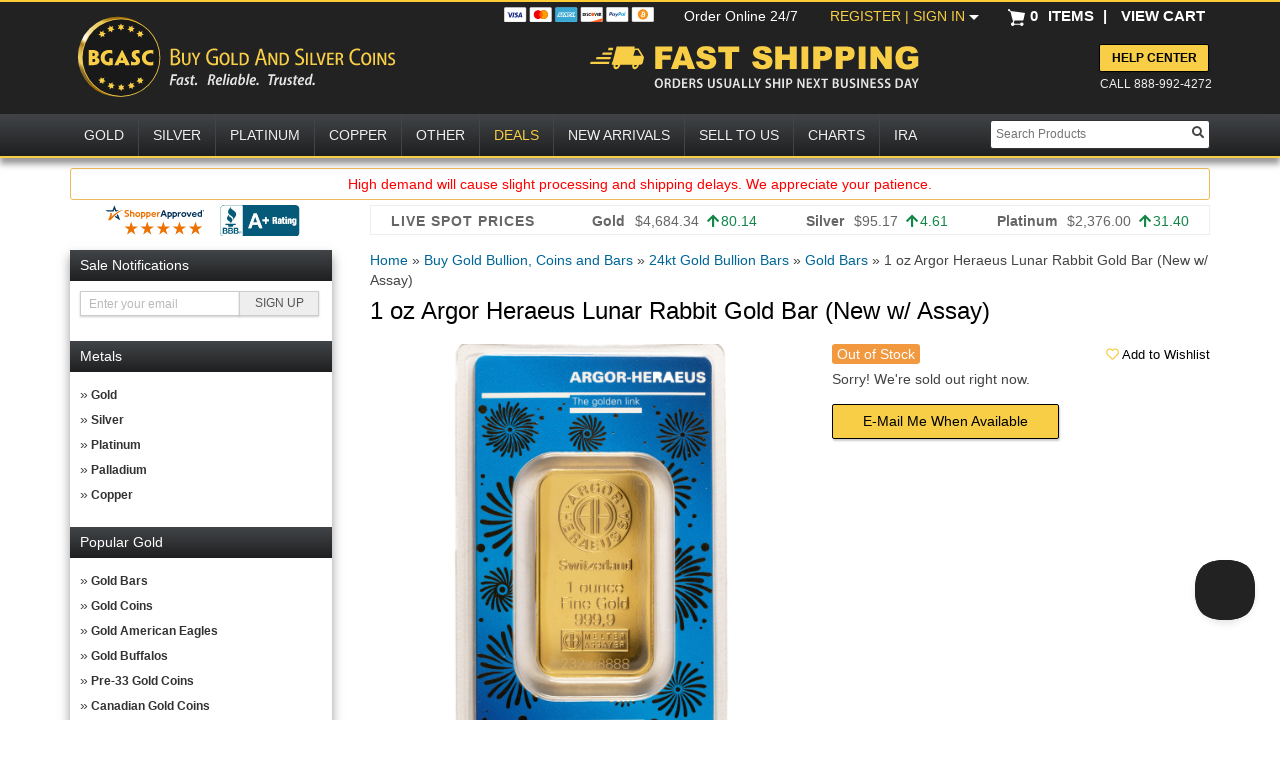

--- FILE ---
content_type: text/html; charset=UTF-8
request_url: https://www.bgasc.com/product/1-oz-argor-heraeus-lunar-rabbit-gold-bar
body_size: 26020
content:
<!DOCTYPE html>
<html lang="en">
   <head>
   <!--Akamai page integrity manager (PIM). This has to be referenced before any other javascript is referenced. -->
   <link rel="preload" as="script" href="//p11.techlab-cdn.com/6009f6a5fc280a0011907dc7.js"><script src="https://p11.techlab-cdn.com/6009f6a5fc280a0011907dc7.js" async></script>   <link rel="preconnect" href="//cdn.dynamicyield.com" />
   <link rel="preconnect" href="//st.dynamicyield.com" />
   <link rel="preconnect" href="//rcom.dynamicyield.com" />
   <link rel="dns-prefetch" href="//cdn.dynamicyield.com" />
   <link rel="dns-prefetch" href="//st.dynamicyield.com" />
   <link rel="dns-prefetch" href="//rcom.dynamicyield.com" />
            <script>
            (function(d,c,e,b){function h(a){"disable"===a?f(!1):"skip"===a&&sessionStorage.setItem("wmSkipNextPwamp",!0);d.location.reload()}function l(){c.write('<plaintext style="display:none;">');c.addEventListener("DOMContentLoaded",function(){d.stop&&d.stop();var a=c.getElementsByTagName("script")[0],b=c.createElement("script");b.src="https://az690879.ampify.care/7947/MobileScript.js";b.id="wompScript";b.onerror=function(){h("skip")};a.parentNode.insertBefore(b,a)})}function f(a){console.log("Setting PWAMP Cookie = "+a);if("undefined"===typeof a||null===a)c.cookie="PWAMP=; expires=Thu, 01 Jan 1970 00:00:00 GMT; Path=/;";else{var b=(new Date(Date.now()+6E5)).toUTCString();c.cookie="PWAMP="+a+"; expires="+b+"; Path=/;"}}function k(){try{history.replaceState(null,null,e.pathname+e.search)}catch(a){}}var g=[{re:/^\/install-serviceworker.html/i,prop:"pathname"}];if(!d.pwampInjected)if(d.pwampInjected=!0,!window.ShadowRoot)console.log("Insufficient browser capabilities to load PWA");else if(/ipod|phone|mobile|mini/i.test(b)&&!/ipad|tablet|silk/i.test(b)){for(b=0;b<g.length;b++){var m=g[b].re;var n=g[b].prop;if(m.test(e[n]))return}"true"==sessionStorage.getItem("wmSkipNextPwamp")?sessionStorage.removeItem("wmSkipNextPwamp"):/nopwamp/i.test(e.hash)?(f(!1),k()):(/pwamp/i.test(e.hash)&&(f(!0),k()),/pwamp/i.test(c.cookie)||f(!0),/pwamp=true/i.test(c.cookie)&&(d.self!==d.top?l():(c.write('<plaintext style="display:none;">'),c.addEventListener("DOMContentLoaded",function(){d.stop&&d.stop();console.log("Fetching AppShell");var a=new XMLHttpRequest;a.open("GET",'https://buygoldandsilvercoinschild.ampify.care/appshell');a.onreadystatechange=function(){a.readyState===XMLHttpRequest.DONE&&(200===a.status?(console.log("Writing AppShell"),document.write(a.response),document.close()):(console.log("XMLHttpRequest did not succeed: "+a.status),h("disable")))};a.send(null)}))))}})(window,document,window.location,navigator.userAgent);
        </script>
    <script type="text/javascript"> 
 window.DY = window.DY || {};
 window.DY.recommendationContext = {"type":"PRODUCT","data":["GBAHRABBIT1"]};
 

window.dataLayer = window.dataLayer || [];
dataLayer.push({
'sessionId': 'h20scr61nps4v103elkujso3pg',
'starter_pack': '0',
'is_qc': '0'
,'userId': '','iteminWishlistAll': 'false'
,'userNo': '0'
,'PageType':'ProductPage',
'category_dy': "\'Gold, Silver and Platinum Bullion\',\'Buy Gold Bullion, Coins and Bars\',\'24kt Gold Bullion Bars\',\'Gold Bars\',\'View All Gold Bars\',\'24-Karat Gold Bullion Bars by Weight\',\'1 oz 24kt Gold Bullion Bars\',\'24-Karat Gold Bullion Bars by Brand\',\'Argor-Heraeus Gold Bars\'",
'ecommerce': {
  'detail': {
	'products': [{
	  'name': '1 oz Argor Heraeus Lunar Rabbit Gold Bar (New w/ Assay)',         
	  'id': '3976747',
	  'sku': 'GBAHRABBIT1', 
	  'category': 'Gold, Silver and Platinum Bullion > Buy Gold Bullion, Coins and Bars > 24kt Gold Bullion Bars > Gold Bars > View All Gold Bars > 24-Karat Gold Bullion Bars by Weight > 1 oz 24kt Gold Bullion Bars > 24-Karat Gold Bullion Bars by Brand > Argor-Heraeus Gold Bars',
	 }]
   }
 }

});
</script>
<!-- Google Tag Manager -->
<script>(function(w,d,s,l,i){w[l]=w[l]||[];w[l].push({'gtm.start':
new Date().getTime(),event:'gtm.js'});var f=d.getElementsByTagName(s)[0],
j=d.createElement(s),dl=l!='dataLayer'?'&l='+l:'';j.async=true;j.src=
'https://www.googletagmanager.com/gtm.js?id='+i+dl+ '&gtm_auth=AbwLY9z9xDd7i5PU5yTgQw&gtm_preview=env-1&gtm_cookies_win=x';f.parentNode.insertBefore(j,f);
})(window,document,'script','dataLayer','GTM-NX437HC');</script>
<!-- End Google Tag Manager -->
<meta name="twitter:dnt" content="on">
<meta name="viewport" content="width=1200">
<meta http-equiv="Content-Type" content="text/html; charset=UTF-8" />
<meta name="apple-itunes-app" content="app-id=1509555762">
<meta name="theme-color" content="#DECC93" media="(prefers-color-scheme: light)">
<meta name="theme-color" content="#7F7240" media="(prefers-color-scheme: dark)">
<title>1 oz Argor Heraeus Lunar Rabbit Gold Bar (New w/ Assay) l BGASC™</title>
<script type="text/javascript" src="//cdn.dynamicyield.com/api/8780644/api_dynamic.js"></script>
<script type="text/javascript" src="//cdn.dynamicyield.com/api/8780644/api_static.js"></script>
<link rel="stylesheet" href="https://www.bgasc.com/wp-content/themes/bgasc/css/bootstrap.min.css">
<link type="text/css" rel="stylesheet" href="/wp-content/themes/bgasc/magiczoom.css"/>
  <script type="text/javascript" src="/wp-content/themes/bgasc/magiczoomplus.js"></script>       <!-- TrustBox script -->
       <script type="text/javascript" src="//widget.trustpilot.com/bootstrap/v5/tp.widget.bootstrap.min.js" async></script>
       <!-- End TrustBox script -->

       <link rel="stylesheet" href="https://www.bgasc.com/wp-content/themes/bgasc/css/style.css?v=260116013338" type="text/css" />
<link rel="stylesheet" href="https://www.bgasc.com/wp-content/themes/bgasc/fonts/font-awesome/5.8.1/css/all.css?v=260116013338" type="text/css" />
<link rel="stylesheet" href="https://www.bgasc.com/wp-content/themes/bgasc/css/glyphicons.css" type="text/css" />
<link rel="stylesheet" href="https://www.bgasc.com/wp-content/themes/bgasc/css/theme-bgasc.css?v=260116013338" type="text/css" />
<link rel="icon" href="https://www.bgasc.com/wp-content/themes/bgasc/images/favicon.svg">
<link rel="mask-icon" href="https://www.bgasc.com/wp-content/themes/bgasc/images/mask-icon.svg" color="#111111">
<link rel="apple-touch-icon" href="https://www.bgasc.com/wp-content/themes/bgasc/images/apple-touch-icon.png">
<link rel="manifest" href="https://www.bgasc.com/wp-content/themes/bgasc/manifest.json">

    <script type="text/javascript">
        var siteUrl = 'https://www.bgasc.com';
		var ajaxUrl = 'https://www.bgasc.com/wp-admin/admin-ajax.php';
        var templateUrl = '/wp-content/themes/bgasc';
		var shareUrl = '/wp-content/themes/shared';
        var siteName = 'bgasc';
        var webtype = 'production';
        if(!!window.performance && window.performance.navigation.type == 2)
        {
            window.location.reload(true);
        }
    </script>
       <script type="text/javascript" src="//widget.trustpilot.com/bootstrap/v5/tp.widget.bootstrap.min.js" async></script>
       <meta name="SKYPE_TOOLBAR" content="SKYPE_TOOLBAR_PARSER_COMPATIBLE" />
<!--[if lt IE 9]>
    <script src="http://html5shiv.googlecode.com/svn/trunk/html5.js">
    </script>
<![endif]-->
        <script>
            document.cookie = "httpBrowserScreenHeight=" + (window.outerHeight || window.innerHeight);
            document.cookie = "httpBrowserScreenWidth=" + (window.outerWidth || window.innerWidth);
        </script>
        <meta name='robots' content='index, follow, max-image-preview:large, max-snippet:-1, max-video-preview:-1' />
	<style>img:is([sizes="auto" i], [sizes^="auto," i]) { contain-intrinsic-size: 3000px 1500px }</style>
	
	<!-- This site is optimized with the Yoast SEO plugin v24.9 - https://yoast.com/wordpress/plugins/seo/ -->
	<meta name="description" content="Buy 1 oz Argor Heraeus Lunar Rabbit Gold Bars (New w/ Assay) online at BGASC. Low Prices, In Stock, Fast Shipping. Call Us (888) 992-4272 or Buy Online at BGASC.com." />
	<link rel="canonical" href="https://www.bgasc.com/product/1-oz-argor-heraeus-lunar-rabbit-gold-bar" />
	<meta property="og:locale" content="en_US" />
	<meta property="og:type" content="article" />
	<meta property="og:title" content="1 oz Argor Heraeus Lunar Rabbit Gold Bar (New w/ Assay) l BGASC™" />
	<meta property="og:description" content="Buy 1 oz Argor Heraeus Lunar Rabbit Gold Bars (New w/ Assay) online at BGASC. Low Prices, In Stock, Fast Shipping. Call Us (888) 992-4272 or Buy Online at BGASC.com." />
	<meta property="og:url" content="https://www.bgasc.com/product/1-oz-argor-heraeus-lunar-rabbit-gold-bar" />
	<meta property="og:site_name" content="BGASC" />
	<meta property="article:modified_time" content="2024-01-23T21:14:32+00:00" />
	<meta property="og:image" content="https://www.bgasc.com/wp-content/uploads/2022/12/1-oz-argor-heraeus-lunar-rabbit-gold-bar_1.jpg" />
	<meta property="og:image:width" content="1000" />
	<meta property="og:image:height" content="1000" />
	<meta property="og:image:type" content="image/jpeg" />
	<meta name="twitter:card" content="summary_large_image" />
	<meta name="twitter:label1" content="Est. reading time" />
	<meta name="twitter:data1" content="2 minutes" />
	<script type="application/ld+json" class="yoast-schema-graph">{"@context":"https://schema.org","@graph":[{"@type":"WebPage","@id":"https://www.bgasc.com/product/1-oz-argor-heraeus-lunar-rabbit-gold-bar","url":"https://www.bgasc.com/product/1-oz-argor-heraeus-lunar-rabbit-gold-bar","name":"1 oz Argor Heraeus Lunar Rabbit Gold Bar (New w/ Assay) l BGASC™","isPartOf":{"@id":"https://www.bgasc.com/#website"},"primaryImageOfPage":{"@id":"https://www.bgasc.com/product/1-oz-argor-heraeus-lunar-rabbit-gold-bar#primaryimage"},"image":{"@id":"https://www.bgasc.com/product/1-oz-argor-heraeus-lunar-rabbit-gold-bar#primaryimage"},"thumbnailUrl":"https://www.bgasc.com/wp-content/uploads/2022/12/1-oz-argor-heraeus-lunar-rabbit-gold-bar_1.jpg","datePublished":"2023-01-16T17:52:15+00:00","dateModified":"2024-01-23T21:14:32+00:00","description":"Buy 1 oz Argor Heraeus Lunar Rabbit Gold Bars (New w/ Assay) online at BGASC. Low Prices, In Stock, Fast Shipping. Call Us (888) 992-4272 or Buy Online at BGASC.com.","breadcrumb":{"@id":"https://www.bgasc.com/product/1-oz-argor-heraeus-lunar-rabbit-gold-bar#breadcrumb"},"inLanguage":"en-US","potentialAction":[{"@type":"ReadAction","target":["https://www.bgasc.com/product/1-oz-argor-heraeus-lunar-rabbit-gold-bar"]}]},{"@type":"ImageObject","inLanguage":"en-US","@id":"https://www.bgasc.com/product/1-oz-argor-heraeus-lunar-rabbit-gold-bar#primaryimage","url":"https://www.bgasc.com/wp-content/uploads/2022/12/1-oz-argor-heraeus-lunar-rabbit-gold-bar_1.jpg","contentUrl":"https://www.bgasc.com/wp-content/uploads/2022/12/1-oz-argor-heraeus-lunar-rabbit-gold-bar_1.jpg","width":1000,"height":1000},{"@type":"BreadcrumbList","@id":"https://www.bgasc.com/product/1-oz-argor-heraeus-lunar-rabbit-gold-bar#breadcrumb","itemListElement":[{"@type":"ListItem","position":1,"name":"Home","item":"https://www.bgasc.com/"},{"@type":"ListItem","position":2,"name":"Products","item":"https://www.bgasc.com/shop"},{"@type":"ListItem","position":3,"name":"1 oz Argor Heraeus Lunar Rabbit Gold Bar (New w/ Assay)"}]},{"@type":"WebSite","@id":"https://www.bgasc.com/#website","url":"https://www.bgasc.com/","name":"BGASC","description":"Buy Gold and Silver Bullion Online","potentialAction":[{"@type":"SearchAction","target":{"@type":"EntryPoint","urlTemplate":"https://www.bgasc.com/?s={search_term_string}"},"query-input":{"@type":"PropertyValueSpecification","valueRequired":true,"valueName":"search_term_string"}}],"inLanguage":"en-US"}]}</script>
	<!-- / Yoast SEO plugin. -->


<link rel='stylesheet' id='jmb-wishlist-css' href='https://www.bgasc.com/wp-content/themes/bgasc/includes/jmb-wishlist/templates/jmb-wishlist.css?ver=1744924134' type='text/css' media='all' />
<style id='classic-theme-styles-inline-css' type='text/css'>
/*! This file is auto-generated */
.wp-block-button__link{color:#fff;background-color:#32373c;border-radius:9999px;box-shadow:none;text-decoration:none;padding:calc(.667em + 2px) calc(1.333em + 2px);font-size:1.125em}.wp-block-file__button{background:#32373c;color:#fff;text-decoration:none}
</style>
<style id='global-styles-inline-css' type='text/css'>
:root{--wp--preset--aspect-ratio--square: 1;--wp--preset--aspect-ratio--4-3: 4/3;--wp--preset--aspect-ratio--3-4: 3/4;--wp--preset--aspect-ratio--3-2: 3/2;--wp--preset--aspect-ratio--2-3: 2/3;--wp--preset--aspect-ratio--16-9: 16/9;--wp--preset--aspect-ratio--9-16: 9/16;--wp--preset--color--black: #000000;--wp--preset--color--cyan-bluish-gray: #abb8c3;--wp--preset--color--white: #ffffff;--wp--preset--color--pale-pink: #f78da7;--wp--preset--color--vivid-red: #cf2e2e;--wp--preset--color--luminous-vivid-orange: #ff6900;--wp--preset--color--luminous-vivid-amber: #fcb900;--wp--preset--color--light-green-cyan: #7bdcb5;--wp--preset--color--vivid-green-cyan: #00d084;--wp--preset--color--pale-cyan-blue: #8ed1fc;--wp--preset--color--vivid-cyan-blue: #0693e3;--wp--preset--color--vivid-purple: #9b51e0;--wp--preset--gradient--vivid-cyan-blue-to-vivid-purple: linear-gradient(135deg,rgba(6,147,227,1) 0%,rgb(155,81,224) 100%);--wp--preset--gradient--light-green-cyan-to-vivid-green-cyan: linear-gradient(135deg,rgb(122,220,180) 0%,rgb(0,208,130) 100%);--wp--preset--gradient--luminous-vivid-amber-to-luminous-vivid-orange: linear-gradient(135deg,rgba(252,185,0,1) 0%,rgba(255,105,0,1) 100%);--wp--preset--gradient--luminous-vivid-orange-to-vivid-red: linear-gradient(135deg,rgba(255,105,0,1) 0%,rgb(207,46,46) 100%);--wp--preset--gradient--very-light-gray-to-cyan-bluish-gray: linear-gradient(135deg,rgb(238,238,238) 0%,rgb(169,184,195) 100%);--wp--preset--gradient--cool-to-warm-spectrum: linear-gradient(135deg,rgb(74,234,220) 0%,rgb(151,120,209) 20%,rgb(207,42,186) 40%,rgb(238,44,130) 60%,rgb(251,105,98) 80%,rgb(254,248,76) 100%);--wp--preset--gradient--blush-light-purple: linear-gradient(135deg,rgb(255,206,236) 0%,rgb(152,150,240) 100%);--wp--preset--gradient--blush-bordeaux: linear-gradient(135deg,rgb(254,205,165) 0%,rgb(254,45,45) 50%,rgb(107,0,62) 100%);--wp--preset--gradient--luminous-dusk: linear-gradient(135deg,rgb(255,203,112) 0%,rgb(199,81,192) 50%,rgb(65,88,208) 100%);--wp--preset--gradient--pale-ocean: linear-gradient(135deg,rgb(255,245,203) 0%,rgb(182,227,212) 50%,rgb(51,167,181) 100%);--wp--preset--gradient--electric-grass: linear-gradient(135deg,rgb(202,248,128) 0%,rgb(113,206,126) 100%);--wp--preset--gradient--midnight: linear-gradient(135deg,rgb(2,3,129) 0%,rgb(40,116,252) 100%);--wp--preset--font-size--small: 13px;--wp--preset--font-size--medium: 20px;--wp--preset--font-size--large: 36px;--wp--preset--font-size--x-large: 42px;--wp--preset--spacing--20: 0.44rem;--wp--preset--spacing--30: 0.67rem;--wp--preset--spacing--40: 1rem;--wp--preset--spacing--50: 1.5rem;--wp--preset--spacing--60: 2.25rem;--wp--preset--spacing--70: 3.38rem;--wp--preset--spacing--80: 5.06rem;--wp--preset--shadow--natural: 6px 6px 9px rgba(0, 0, 0, 0.2);--wp--preset--shadow--deep: 12px 12px 50px rgba(0, 0, 0, 0.4);--wp--preset--shadow--sharp: 6px 6px 0px rgba(0, 0, 0, 0.2);--wp--preset--shadow--outlined: 6px 6px 0px -3px rgba(255, 255, 255, 1), 6px 6px rgba(0, 0, 0, 1);--wp--preset--shadow--crisp: 6px 6px 0px rgba(0, 0, 0, 1);}:where(.is-layout-flex){gap: 0.5em;}:where(.is-layout-grid){gap: 0.5em;}body .is-layout-flex{display: flex;}.is-layout-flex{flex-wrap: wrap;align-items: center;}.is-layout-flex > :is(*, div){margin: 0;}body .is-layout-grid{display: grid;}.is-layout-grid > :is(*, div){margin: 0;}:where(.wp-block-columns.is-layout-flex){gap: 2em;}:where(.wp-block-columns.is-layout-grid){gap: 2em;}:where(.wp-block-post-template.is-layout-flex){gap: 1.25em;}:where(.wp-block-post-template.is-layout-grid){gap: 1.25em;}.has-black-color{color: var(--wp--preset--color--black) !important;}.has-cyan-bluish-gray-color{color: var(--wp--preset--color--cyan-bluish-gray) !important;}.has-white-color{color: var(--wp--preset--color--white) !important;}.has-pale-pink-color{color: var(--wp--preset--color--pale-pink) !important;}.has-vivid-red-color{color: var(--wp--preset--color--vivid-red) !important;}.has-luminous-vivid-orange-color{color: var(--wp--preset--color--luminous-vivid-orange) !important;}.has-luminous-vivid-amber-color{color: var(--wp--preset--color--luminous-vivid-amber) !important;}.has-light-green-cyan-color{color: var(--wp--preset--color--light-green-cyan) !important;}.has-vivid-green-cyan-color{color: var(--wp--preset--color--vivid-green-cyan) !important;}.has-pale-cyan-blue-color{color: var(--wp--preset--color--pale-cyan-blue) !important;}.has-vivid-cyan-blue-color{color: var(--wp--preset--color--vivid-cyan-blue) !important;}.has-vivid-purple-color{color: var(--wp--preset--color--vivid-purple) !important;}.has-black-background-color{background-color: var(--wp--preset--color--black) !important;}.has-cyan-bluish-gray-background-color{background-color: var(--wp--preset--color--cyan-bluish-gray) !important;}.has-white-background-color{background-color: var(--wp--preset--color--white) !important;}.has-pale-pink-background-color{background-color: var(--wp--preset--color--pale-pink) !important;}.has-vivid-red-background-color{background-color: var(--wp--preset--color--vivid-red) !important;}.has-luminous-vivid-orange-background-color{background-color: var(--wp--preset--color--luminous-vivid-orange) !important;}.has-luminous-vivid-amber-background-color{background-color: var(--wp--preset--color--luminous-vivid-amber) !important;}.has-light-green-cyan-background-color{background-color: var(--wp--preset--color--light-green-cyan) !important;}.has-vivid-green-cyan-background-color{background-color: var(--wp--preset--color--vivid-green-cyan) !important;}.has-pale-cyan-blue-background-color{background-color: var(--wp--preset--color--pale-cyan-blue) !important;}.has-vivid-cyan-blue-background-color{background-color: var(--wp--preset--color--vivid-cyan-blue) !important;}.has-vivid-purple-background-color{background-color: var(--wp--preset--color--vivid-purple) !important;}.has-black-border-color{border-color: var(--wp--preset--color--black) !important;}.has-cyan-bluish-gray-border-color{border-color: var(--wp--preset--color--cyan-bluish-gray) !important;}.has-white-border-color{border-color: var(--wp--preset--color--white) !important;}.has-pale-pink-border-color{border-color: var(--wp--preset--color--pale-pink) !important;}.has-vivid-red-border-color{border-color: var(--wp--preset--color--vivid-red) !important;}.has-luminous-vivid-orange-border-color{border-color: var(--wp--preset--color--luminous-vivid-orange) !important;}.has-luminous-vivid-amber-border-color{border-color: var(--wp--preset--color--luminous-vivid-amber) !important;}.has-light-green-cyan-border-color{border-color: var(--wp--preset--color--light-green-cyan) !important;}.has-vivid-green-cyan-border-color{border-color: var(--wp--preset--color--vivid-green-cyan) !important;}.has-pale-cyan-blue-border-color{border-color: var(--wp--preset--color--pale-cyan-blue) !important;}.has-vivid-cyan-blue-border-color{border-color: var(--wp--preset--color--vivid-cyan-blue) !important;}.has-vivid-purple-border-color{border-color: var(--wp--preset--color--vivid-purple) !important;}.has-vivid-cyan-blue-to-vivid-purple-gradient-background{background: var(--wp--preset--gradient--vivid-cyan-blue-to-vivid-purple) !important;}.has-light-green-cyan-to-vivid-green-cyan-gradient-background{background: var(--wp--preset--gradient--light-green-cyan-to-vivid-green-cyan) !important;}.has-luminous-vivid-amber-to-luminous-vivid-orange-gradient-background{background: var(--wp--preset--gradient--luminous-vivid-amber-to-luminous-vivid-orange) !important;}.has-luminous-vivid-orange-to-vivid-red-gradient-background{background: var(--wp--preset--gradient--luminous-vivid-orange-to-vivid-red) !important;}.has-very-light-gray-to-cyan-bluish-gray-gradient-background{background: var(--wp--preset--gradient--very-light-gray-to-cyan-bluish-gray) !important;}.has-cool-to-warm-spectrum-gradient-background{background: var(--wp--preset--gradient--cool-to-warm-spectrum) !important;}.has-blush-light-purple-gradient-background{background: var(--wp--preset--gradient--blush-light-purple) !important;}.has-blush-bordeaux-gradient-background{background: var(--wp--preset--gradient--blush-bordeaux) !important;}.has-luminous-dusk-gradient-background{background: var(--wp--preset--gradient--luminous-dusk) !important;}.has-pale-ocean-gradient-background{background: var(--wp--preset--gradient--pale-ocean) !important;}.has-electric-grass-gradient-background{background: var(--wp--preset--gradient--electric-grass) !important;}.has-midnight-gradient-background{background: var(--wp--preset--gradient--midnight) !important;}.has-small-font-size{font-size: var(--wp--preset--font-size--small) !important;}.has-medium-font-size{font-size: var(--wp--preset--font-size--medium) !important;}.has-large-font-size{font-size: var(--wp--preset--font-size--large) !important;}.has-x-large-font-size{font-size: var(--wp--preset--font-size--x-large) !important;}
:where(.wp-block-post-template.is-layout-flex){gap: 1.25em;}:where(.wp-block-post-template.is-layout-grid){gap: 1.25em;}
:where(.wp-block-columns.is-layout-flex){gap: 2em;}:where(.wp-block-columns.is-layout-grid){gap: 2em;}
:root :where(.wp-block-pullquote){font-size: 1.5em;line-height: 1.6;}
</style>
<script type="text/javascript" src="https://www.bgasc.com/wp-content/plugins/bitpay-checkout-for-woocommerce/js/bitpayquickpay_js.js?ver=6.8.3" id="bitpayquickpay-js-js"></script>
<script type="text/javascript" src="https://www.bgasc.com/wp-includes/js/jquery/jquery.min.js?ver=3.7.1" id="jquery-core-js"></script>
<script type="text/javascript" src="https://www.bgasc.com/wp-includes/js/jquery/jquery-migrate.min.js?ver=3.4.1" id="jquery-migrate-js"></script>
<script type="text/javascript" src="https://www.bgasc.com/wp-content/themes/bgasc/scripts/jquery-ui-1.12.1.custom.min.js?ver=6.8.3" id="jquery-ui-js"></script>
<script type="text/javascript" src="https://www.bgasc.com/wp-content/themes/bgasc/scripts/js.js?v=260116013338&amp;ver=8.31" id="js.js-js"></script>
<link rel="https://api.w.org/" href="https://www.bgasc.com/wp-json/" /><link rel="alternate" title="JSON" type="application/json" href="https://www.bgasc.com/wp-json/wp/v2/product/3976747" /><link rel='shortlink' href='https://www.bgasc.com/?p=3976747' />
<link rel="amphtml" href="//buygoldandsilvercoinschild.ampify.care/product/1-oz-argor-heraeus-lunar-rabbit-gold-bar">	<noscript><style>.woocommerce-product-gallery{ opacity: 1 !important; }</style></noscript>
	<script>
var $ = jQuery.noConflict();
</script>
<script src="https://www.bgasc.com/wp-content/themes/bgasc/scripts/bootstrap.min.js"></script>
       <script type="text/javascript" src="/wp-content/themes/shared/scripts/liveAddress.js"></script>
</head>
<body id="theme-bgasc" class="  single-product">
<!-- Google Tag Manager for (noscript) -->
<noscript><iframe src="https://www.googletagmanager.com/ns.html?id=GTM-NX437HC&gtm_auth=AbwLY9z9xDd7i5PU5yTgQw&gtm_preview=env-1&gtm_cookies_win=x" height="0" width="0" style="display:none;visibility:hidden"></iframe></noscript>
<!-- End Google Tag Manager for (noscript) -->
<!-- Sift Snippet -->
<script type="text/javascript">
  var _user_id = ''; // Set to the user's ID, username, or email address, or '' if not yet known.
  var _session_id = 'h20scr61nps4v103elkujso3pg'; // Set to a unique session ID for the visitor's current browsing session.

  var _sift = window._sift = window._sift || [];
  _sift.push(['_setAccount', '06f4b3cb85']);
  _sift.push(['_setUserId', _user_id]);
  _sift.push(['_setSessionId', _session_id]);
  _sift.push(['_trackPageview']);

 (function() {
     function ls() {
         var e = document.createElement('script');
         e.src = '/wp-content/themes/shared/scripts/sift.js';
         document.body.appendChild(e);
     }
     if (window.attachEvent) {
         window.attachEvent('onload', ls);
     } else {
         window.addEventListener('load', ls, false);
     }
 })();
</script>
<div id="jmheader" class="header">
    <div class="toolbar">
      <div class="">  


        <div class="toolbar-left"><span class="header-bar-text"><i class="fa fa-phone" aria-hidden="true"></i>（888）992-4272</span></div>
        <div class="toolbar-center"><span class="header-bar-text"><a href="/free-shipping/"><img src="https://www.bgasc.com/wp-content/themes/bgasc/images/free-shipping-header.png" alt="free shipping" width="30"> FREE SHIPPING ON ORDERS OF $199 OR MORE</a></span></div>

        <div class="toolbar-right">          
          
          <div id="createaccountmodal" class="createaccount modal">
            <div class="modal-content">
              <div class="modal-header">
                <span class="create-close">
                  <i class="fa fa-times-circle" aria-hidden="true"></i>
                </span>
                <img src="https://www.bgasc.com/wp-content/themes/bgasc/images/pop-up-logo.svg" alt="pop-up-logo" data-pagespeed-url-hash="676497945" onload="pagespeed.CriticalImages.checkImageForCriticality(this);">
              </div>
              <div class="modal-body">
                <div class="your-review create-acc">
                  <h2>Create an Account</h2>
                </div>

                <div class="trading-team new-account login">
                  <div id="pm_message_reg"></div>
                  <form method="post" id="pm-register-form">
                      <input type="hidden"  name="_wpnonce" value="6d13dee739" /><input type="hidden" name="_wp_http_referer" value="/product/1-oz-argor-heraeus-lunar-rabbit-gold-bar" />                    <div class="new-input half even your-name">
                      <input name="jm_cust_first" id="jm_cust_first" required="" type="text" maxlength="52">
                      <label for="jm_cust_first">FIRST NAME</label>
                    </div>
                    <div class="new-input half even your-name">
                      <input name="jm_cust_last" id="jm_cust_last" required="" type="text" maxlength="52">
                      <label for="jm_cust_last">LAST NAME</label>
                    </div>
                    <div class="new-input half even email">
                      <input name="jm_cust_email" id="jm_cust_email" required="" type="text" maxlength="100">
                      <label for="jm_cust_email">EMAIL</label>
                    </div>
                    <div class="new-input half phone">
                      <input name="jm_cust_phone" id="jm_cust_phone" required="" type="text" maxlength="15">
                      <label for="jm_cust_phone">PHONE NUMBER</label>
                    </div>

                    <div class="new-input half password">
                      <input name="jm_cust_password" id="jm_cust_password" required="" type="password" maxlength="30">
                      <label for="jm_cust_password">PASSWORD</label>
                    </div>
                    <div class="new-input half rpassword last">
                      <input name="jm_cust_retype_password" id="jm_cust_retype_password" required="" type="password" maxlength="30">
                      <label for="jm_cust_retype_password">RETYPE PASSWORD</label>
                    </div>
                    <div class="terms">
                      <input type="checkbox" class="inpChk_3 required agree_to_terms_new" name="agree_to_terms" style="float: left;font-size: 30px;margin-top:-3px;" required/>
                      <p>
                         By creating an account, you are agreeing to the 
                        <a href="/terms-and-conditions" target="_blank">Terms of Service</a>
                         and the 
                        <a href="/privacy-policy" target="_blank">Privacy Policy.</a>
                      </p>
                    </div>
                  </form>

                  <div class="button-section ">
                    <input type="submit" name="jm_register_form_button" id="jm_register_form_button" value="Register" class="add main-btn right-arrow quote"/>

                  </div>

                  <div class="existing-user">
                    <p>
                      Already Have An Account? 
                      <a href="javascript:void(0)" class="log-in">Login</a>
                    </p>
                  </div>
                </div>
              </div>
            </div>
          </div>
          <div id="loginaccount" class="modal">
            <div class="modal-content">
              <div class="modal-header">
                <span class="login-close">
                  <i class="fa fa-times-circle" aria-hidden="true"></i>
                </span>
                <img src="https://www.bgasc.com/wp-content/themes/bgasc/images/pop-up-logo.svg" alt="pop-up-logo" data-pagespeed-url-hash="676497945" onload="pagespeed.CriticalImages.checkImageForCriticality(this);">
              </div>
              <div class="modal-body">
                <div class="your-review login-border">
                  <h2>Log In</h2>
                </div>

                <div class="trading-team new-account login">
                  <div id="jm_message"></div>

                  <form action="/log-me-in/" method="post" id="jm-login-form">
<input type="hidden"  name="_wpnonce" value="0457a7ac3c" /><input type="hidden" name="_wp_http_referer" value="/product/1-oz-argor-heraeus-lunar-rabbit-gold-bar" />  
                    <div class="new-input full even email">
                      <input id="jm_user_email" name="jm_user_email" required="" type="text">
                      <label for="jm_user_email">EMAIL</label>
                    </div>

                      <input type="hidden" id="loginpage" value="/product/1-oz-argor-heraeus-lunar-rabbit-gold-bar" />
                    <div class="new-input full password last">
                      <input id="jm_user_password" name="jm_user_password" required="" type="password">
                      <label for="jm_user_password">PASSWORD</label>
                    </div>
                    <div class="forgot-password">
                      <div class="chk-area">
                        <label class="chk-box">
                          <input type="checkbox" name="remember" id="remember" value="1">
                          <span class="checkmark"></span>
                          <p>Remember Me</p>
                        </label>

                        <a href="javascript:void(0)" class="forgotaccounts">Forgot Password ?</a>
                      </div>

                    </div>
                      <input id="jm_modal_login" name="jm_modal_login" type="hidden" value="3976747">

                  </form>

                  <div class="button-section ">
                    <input type="submit" value="Log In" id="jmlogin" class="add main-btn right-arrow quote">
                  </div>

                  <div class="new-accounts">
                    <p>I'm new here </p>
                    <a href="javascript:void(0)" id="makeaccount">Create An Account</a>
                    <br class="clear"/>
                    <p>Track an Order? </p>
                    <a href="/where-is-my-order/">Check Order Status</a>

                  </div>

                </div>
              </div>
            </div>

          </div>
          <div id="forgotaccount" class="modal">
            <style>
            .messages > li {
              list-style-type: none;
              padding: 15px;
              border-radius:5px
            }

            .success-msg {
              color: #3c763d;
              background:#cbf3dd
            }

            .error_msg {
              color: #3c763d;
              background: #ee1b1b59
            }
            </style>
            <div class="modal-content">
              <div class="modal-header">
                <span class="forgot-close">
                  <i class="fa fa-times-circle" aria-hidden="true"></i>
                </span>
                <img src="https://www.bgasc.com/wp-content/themes/bgasc/images/pop-up-logo.svg" alt="pop-up-logo" data-pagespeed-url-hash="676497945" onload="pagespeed.CriticalImages.checkImageForCriticality(this);">
              </div>
              <div class="modal-body">
                <div class="your-review create-acc forgot">
                  <h2>Reset Your Password</h2>
                </div>

                <div class="forgot-password-form">
                  <div id="jm_message_forgot"></div>
                  <form method="post" id="jm-forgot-password-form" class="jm-forgot-password-modal">
                    <div id="jm_message_forgot" style="text-align: center;"></div>
                    <div class="reset-text">
                      <p>Enter your email address and we will send you a link to reset your password.</p>
                    </div>
                    <div class="new-input full even email">
                      <input name="jm_user_email2" id="jm_user_email2" required="" type="text">
                      <label for="jm_user_email2">EMAIL</label>
                    </div>
                    <div id="captcha-wrapper" class="row"></div>
                    <script>
                    jQuery('#captcha-wrapper').html('<div class="chk-area" style="height:30px;margin:0;"><label class="chk-box"><input type="checkbox" name="not-a-robot" id="not-a-robot" class="notb" /><span class="checkmark"></span> <p>YES! I am a human!</p></div>')
                    </script>
                    <div class="button-section full">
                      <button class="add main-btn" id="jm_forgot_pass_button">
                        <span>Send Password Reset Email</span>
                      </button>
                    </div>

                    <div class="return-section">
                      <p>
                        Or Return to 
                        <a href="javascript:void(0);" class="log-in">Log in</a>
                      </p>
                    </div>
                  </form>

                </div>
              </div>
            </div>
          </div>
          <div id="starteraccount" class="modal">
            <div class="modal-content">
              <div class="modal-header">
                <span class="forgot-close">
                  <i class="fa fa-times-circle" aria-hidden="true"></i>
                </span>
                <img src="https://www.bgasc.com/wp-content/themes/bgasc/images/pop-up-logo.svg" alt="pop-up-logo" data-pagespeed-url-hash="676497945" onload="pagespeed.CriticalImages.checkImageForCriticality(this);">
              </div>
              <div id="jm_starter_error" class="modal-body">
              </div>
            </div>
          </div>
        </div>
      </div>
    </div>
    <div class="utility-bar">
      <div class="container">
        <ul class="list-inline">
          <li class="logo col-sm-4"><a href="/"><img src="https://www.bgasc.com/wp-content/themes/bgasc/images/bgasc-logo-gradient.svg" alt="logo"></a></li>
          <li class="logo-fixed"><a href="/"><img src="https://www.bgasc.com/wp-content/themes/bgasc/images/bgasc-logo-gradient.svg" alt="logo"></a></li>
          <li class="col-sm-8">
              <nav id="nav-acct-info" class="row">
                <div class="account">
                  <ul id="manage-account-dropdown">
                    <li class="header-payment-types"><a href="/payments"><img src="https://www.bgasc.com/wp-content/themes/bgasc/images/header-payment-methods-bgasc.svg" alt="Payment Methods"></a></li>
<li class="welcome-back">Order Online 24/7</li>                    <li class="member-signin-links">
                      
                                                  <a href="javascript:void(0)" id="makeaccount"><span class="gold">REGISTER</span>
                          <a href="javascript:void(0)" class="log-in"><span class="gold"> | SIGN IN </span>
                            <img src="https://www.bgasc.com/wp-content/themes/bgasc/images/down-arrow.png" alt="arrow">
                          </a>
                          <ul class="dropdown-acct-links">
                          <li class="login" id="loginaccounts"><a href="#" class="sign-in-btn button medium nav-button iefix">SIGN IN</a></li>                        
                          <li class="new-acct-register"> <a href="javascript:void(0)" id="makeaccount">Register New Account</a> </li>
                                                        </ul>
                                            </li>
                    <li class="cart">
                      <a href="/cart" id="mycart"><img src="https://www.bgasc.com/wp-content/themes/bgasc/images/cart.svg" alt="Shopping Cart icon"><span class="items-in-cart">0</span></i><span>ITEMS</span> | <a href="/cart">VIEW CART</a> </a>
                      
                      <div class="minicart-wrapper minicart-empty">
                        <div class="minicart-top" style="display: none">
                          <div class="minicart-header">
                            <div class="item-list"> Item </div>
                            <div class="item-price-list"> Quantity </div>
                          </div>
                          <div class="minicart-body">
                            
                          </div></div>

                          <div class="empty-cart-message" style="display: block;"><p>Your Cart Is Empty</p></div>
                          
                          <div class="minicart-bottom-section" style="display: none;">
                            <div class="btm-section-wrapper">
                              <div class="edit"><a href="/cart/">Edit Cart</a></div>
                              <div class="total">
                                <p>Subtotal:<span id="quicksubtotal">$0.00</span></p>
                              </div>
                              <div class="checkoutmini">
                                <a href="/cart/"><button class="add main-btn"> <span>Checkout</span> </button></a>
                              </div>
                            </div>
                          </div>

                        </div>
                      </li>
                  </ul>
                </div>
              </nav> 
              <div class="col-xs-10">
                <a href="/shipping">
                    <img src="https://www.bgasc.com/wp-content/themes/bgasc/images/fast-shipping-header.svg" class="img-responsive fast-shipping" alt="Fast Shipping">
                </a>
              </div>
              <div class="phone col-xs-2">
                  <a href="https://help.bgasc.com" class="button nav-button large">Help Center</a>
                  <a href="tel:888-992-4272"><span class="gold-link">CALL 888-992-4272</span></a>
                  <div class="hours" style="display:none;">Toll Free Mon-Fri 10am-5pm EST
                  </div>
              </div>

          </li>
        </ul>       
        <div id="side-menu-open" style="margin-top: 35px;"><i class="fas fa-bars"></i></div>
        <div id="side-search" style="margin-top: 35px;"><i class="fas fa-search"></i></div>
      </div>
    </div>

<script src="//cdn.searchspring.net/search/v3/lts/searchspring.catalog.js?30kk44"></script>

<script type="text/javascript">
jQuery(document).ready(function() {

    jQuery(".cart").hover(function(){
      var ponum =  jQuery('.items-in-cart').text();

      if(ponum > 0){
         jQuery(".minicart-top").css("display","block");
         jQuery(".empty-cart-message").css("display","none");
         jQuery(".minicart-bottom-section").css("display","block");
         jQuery(".minicart-wrapper").removeClass("minicart-empty");
      }else{
         jQuery(".minicart-top").css("display","none");
         jQuery(".empty-cart-message").css("display","block");
         jQuery(".minicart-wrapper").addClass("minicart-empty");
         jQuery(".minicart-bottom-section").css("display","none");
      }
    });

    jQuery(document).on('click', '.quickremove', function(){
      var ponum =  jQuery('.items-in-cart').text();
      if(ponum ==1){
         jQuery(".minicart-bottom-section").css("display","none");
         jQuery(".minicart-top").css("display","none");
         jQuery(".empty-cart-message").css("display","block");
         jQuery(".minicart-wrapper").addClass("minicart-empty");
      }else{
      }
    });
});

</script>
<script type="application/ld+json">
            {
            "@context": "http://schema.org",
            "@type": "Organization",
            "name": "BGASC",
            "url": "https://www.bgasc.com",
            "logo": "https://www.bgasc.com/var/www/www2.bgasc.com/wp-content/themes/bgasc/images/pop-up-logo.svg",
            "sameAs" : ["https://www.facebook.com/pages/BGASC/291793467628487",
            "https://www.instagram.com/bgasc_metals",
            "https://www.youtube.com/BGASC",
            "https://twitter.com/BGASC_Metals"]
            }
        </script>

<div class="main-nav">
    <ul class="nav list-inline container">
        <li class="gold">
            <a href="/buy-gold" id="dropdownMenuGold" class="main-item"><div class="menutext">GOLD</div></a>
            <div class="dropdown">
                <div class="dropdown-content">
                    <ul>
                        <li>
                            <div class="dropdown-inner">
                                <ul>
                                    <li id="menu-item-3964640" class="menu-item-has-children menu-item menu-item-type-custom menu-item-object-custom menu-item-3964640"><a href="/search/?q=#/filter:instock:1:1/filter:metal_type:Gold">In Stock Gold</a></li>
<li id="menu-item-4023758" class="menu-item-has-children menu-item menu-item-type-custom menu-item-object-custom menu-item-4023758"><a href="https://www.bgasc.com/on-sale">On Sale Gold</a></li>
<li id="menu-item-3964641" class="menu-item menu-item-type-custom menu-item-object-custom menu-item-has-children menu-item-3964641"><a href="/us-mint-gold-coins">American Gold Coins</a>
<ul class="sub-menu">
	<li id="menu-item-3964576" class="menu-item menu-item-type-custom menu-item-object-custom menu-item-3964576"><a href="/us-mint-gold-coins/american-gold-eagles">Gold American Eagles</a></li>
	<li id="menu-item-3964646" class="menu-item menu-item-type-custom menu-item-object-custom menu-item-3964646"><a href="/us-mint-gold-coins/proof-certified-gold-american-eagles">Certified Gold Eagles (Proof)</a></li>
	<li id="menu-item-3964645" class="menu-item menu-item-type-custom menu-item-object-custom menu-item-3964645"><a href="/us-mint-gold-coins/certified-gold-american-eagles">Certified Gold Eagles (BU)</a></li>
	<li id="menu-item-3964643" class="menu-item menu-item-type-custom menu-item-object-custom menu-item-3964643"><a href="/us-mint-gold-coins/gold-buffalo-coins-and-sets">Gold Buffalos</a></li>
	<li id="menu-item-3964642" class="menu-item menu-item-type-custom menu-item-object-custom menu-item-3964642"><a href="/us-mint-gold-coins/pre-1933-us-gold">Pre-33 Gold Coins</a></li>
	<li id="menu-item-3964647" class="menu-item menu-item-type-custom menu-item-object-custom menu-item-3964647"><a href="/us-mint-gold-coins/gold-commems">US Gold Commemoratives</a></li>
</ul>
</li>
<li id="menu-item-3964639" class="menu-item-has-children menu-item menu-item-type-custom menu-item-object-custom menu-item-has-children menu-item-3964639"><a href="/buy-gold/gold-coins">Gold Coins</a>
<ul class="sub-menu">
	<li id="menu-item-4024539" class="menu-item menu-item-type-custom menu-item-object-custom menu-item-4024539"><a href="https://www.bgasc.com/buy-gold/gold-coins/1-10-oz-gold-coins">1/10 oz Gold Coins</a></li>
	<li id="menu-item-4024567" class="menu-item menu-item-type-custom menu-item-object-custom menu-item-4024567"><a href="https://www.bgasc.com/buy-gold/gold-coins/1-4-oz-gold-coins">1/4 oz Gold Coins</a></li>
	<li id="menu-item-4024151" class="menu-item menu-item-type-custom menu-item-object-custom menu-item-4024151"><a href="https://www.bgasc.com/buy-gold/gold-coins/1-2-oz-gold-coins">1/2 oz Gold Coins</a></li>
	<li id="menu-item-4024141" class="menu-item menu-item-type-custom menu-item-object-custom menu-item-4024141"><a href="https://www.bgasc.com/buy-gold/gold-coins/1-oz-gold-coins">1 oz Gold Coins</a></li>
</ul>
</li>
<li id="menu-item-4025022" class="menu-item-has-children menu-item menu-item-type-custom menu-item-object-custom menu-item-4025022"><a href="https://www.bgasc.com/buy-gold/gold-rounds">Gold Rounds</a></li>
                                </ul>
                            </div>
                        </li>
                        <li>
                            <div class="dropdown-inner">
                                <ul>
                                    <li id="menu-item-4027998" class="menu-item menu-item-type-custom menu-item-object-custom menu-item-has-children menu-item-4027998"><a href="https://www.bgasc.com/buy-gold/british-gold-sovereigns-gold-britannias/all-british-gold-coins">British Gold Coins</a>
<ul class="sub-menu">
	<li id="menu-item-3964651" class="menu-item menu-item-type-custom menu-item-object-custom menu-item-3964651"><a href="/buy-gold/british-gold-sovereigns-gold-britannias/british-gold-britannias">Gold Britannias</a></li>
	<li id="menu-item-3964652" class="menu-item menu-item-type-custom menu-item-object-custom menu-item-3964652"><a href="/buy-gold/gold-tudor-beasts">British Gold Tudor Beasts</a></li>
	<li id="menu-item-3964653" class="menu-item menu-item-type-custom menu-item-object-custom menu-item-3964653"><a href="/buy-gold/gold-queens-beasts">Gold Queen&#8217;s Beasts</a></li>
</ul>
</li>
<li id="menu-item-4024724" class="menu-item-has-children menu-item menu-item-type-custom menu-item-object-custom menu-item-has-children menu-item-4024724"><a href="https://www.bgasc.com/buy-gold/canadian-gold/canadian-gold-coins">Canadian Gold Coins</a>
<ul class="sub-menu">
	<li id="menu-item-4024713" class="menu-item menu-item-type-custom menu-item-object-custom menu-item-4024713"><a href="https://www.bgasc.com/buy-gold/canadian-gold/canadian-gold-maple-leaf">Gold Maple Leafs</a></li>
</ul>
</li>
<li id="menu-item-3964654" class="menu-item menu-item-type-custom menu-item-object-custom menu-item-has-children menu-item-3964654"><a href="/buy-gold/australian-gold-coins">Australian Gold Coins</a>
<ul class="sub-menu">
	<li id="menu-item-3964655" class="menu-item menu-item-type-custom menu-item-object-custom menu-item-3964655"><a href="/buy-gold/australian-gold-coins/australian-lunar-gold">Perth Gold Lunar Series</a></li>
	<li id="menu-item-3964656" class="menu-item menu-item-type-custom menu-item-object-custom menu-item-3964656"><a href="/buy-gold/australian-gold-coins/australian-gold-kangaroos-nuggets">Perth Gold Kangaroos</a></li>
</ul>
</li>
<li id="menu-item-4024754" class="menu-item-has-children menu-item menu-item-type-custom menu-item-object-custom menu-item-has-children menu-item-4024754"><a href="#">Other Gold Coins</a>
<ul class="sub-menu">
	<li id="menu-item-3964657" class="menu-item menu-item-type-custom menu-item-object-custom menu-item-3964657"><a href="/buy-gold/south-african-gold-krugerrands">South African Krugerrands</a></li>
	<li id="menu-item-3964658" class="menu-item menu-item-type-custom menu-item-object-custom menu-item-3964658"><a href="/buy-gold/austrian-gold-coins-philharmonics-more">Austrian Gold Philharmonics</a></li>
	<li id="menu-item-3964660" class="menu-item menu-item-type-custom menu-item-object-custom menu-item-3964660"><a href="/buy-gold/chinese-gold">Chinese Gold Pandas</a></li>
	<li id="menu-item-3964659" class="menu-item menu-item-type-custom menu-item-object-custom menu-item-3964659"><a href="/buy-gold/mexican-gold-coins">Mexican Gold Coins</a></li>
	<li id="menu-item-3964661" class="menu-item menu-item-type-custom menu-item-object-custom menu-item-3964661"><a href="/buy-gold/foreign-gold-coins">Foreign Gold Coins</a></li>
</ul>
</li>
                                </ul>
                            </div>
                        </li>
                        <li>
                            <div class="dropdown-inner">
                                <ul>
                                    <li id="menu-item-4023894" class="menu-item-has-children menu-item menu-item-type-custom menu-item-object-custom menu-item-4023894"><a href="https://www.bgasc.com/nebu-gold-jewelry">Nebü Gold Jewelry</a></li>
<li id="menu-item-4025040" class="menu-item-has-children menu-item menu-item-type-custom menu-item-object-custom menu-item-4025040"><a href="https://www.bgasc.com/buy-gold/gold-bullion-other/gold-bullion-bracelets">Gold Bullion Bracelets</a></li>
<li id="menu-item-4025042" class="menu-item-has-children menu-item menu-item-type-custom menu-item-object-custom menu-item-4025042"><a href="https://www.bgasc.com/2025-lunar-year-of-the-snake">Lunar Year of the Snake</a></li>
<li id="menu-item-4032655" class="menu-item-has-children menu-item menu-item-type-custom menu-item-object-custom menu-item-4032655"><a href="https://www.bgasc.com/buy-gold/us-mint-gold-coins/pre-1933-us-gold/all-fairmont-collection">Fairmont Collection</a></li>
<li id="menu-item-4025526" class="menu-item-has-children menu-item menu-item-type-custom menu-item-object-custom menu-item-4025526"><a href="https://www.bgasc.com/buy-gold/gold-notes/gold-notes-goldbacks">Gold Notes/Goldbacks</a></li>
<li id="menu-item-4025840" class="menu-item-has-children menu-item menu-item-type-custom menu-item-object-custom menu-item-has-children menu-item-4025840"><a href="https://www.bgasc.com/buy-gold/buy-gold-bars-all-sizes/gold-bars">Gold Bars</a>
<ul class="sub-menu">
	<li id="menu-item-4025841" class="menu-item menu-item-type-custom menu-item-object-custom menu-item-4025841"><a href="https://www.bgasc.com/buy-gold/buy-gold-bars-all-sizes/gold-bars/gram-gold-bars">Gram Gold Bars</a></li>
	<li id="menu-item-4025843" class="menu-item menu-item-type-custom menu-item-object-custom menu-item-4025843"><a href="https://www.bgasc.com/buy-gold/buy-gold-bars-all-sizes/gold-bars/kilo-gold-bars">Kilo Gold Bars</a></li>
	<li id="menu-item-3964663" class="menu-item menu-item-type-custom menu-item-object-custom menu-item-3964663"><a href="/buy-gold/gold-bars-weight/1-oz-gold-bars">1 oz Gold Bars</a></li>
	<li id="menu-item-3964664" class="menu-item menu-item-type-custom menu-item-object-custom menu-item-3964664"><a href="/buy-gold/gold-bars-weight/10-oz-gold-bars">10 oz Gold Bars</a></li>
	<li id="menu-item-3964668" class="menu-item menu-item-type-custom menu-item-object-custom menu-item-3964668"><a href="/buy-gold/gold-bars-mint/pamp-suisse-gold-bars">PAMP Suisse Gold Bars</a></li>
	<li id="menu-item-3964669" class="menu-item menu-item-type-custom menu-item-object-custom menu-item-3964669"><a href="/buy-gold/gold-bars-mint/valcambi-gold-bars">Valcambi Gold Bars</a></li>
	<li id="menu-item-3964667" class="menu-item menu-item-type-custom menu-item-object-custom menu-item-3964667"><a href="/buy-gold/australian-gold-coins/perth-mint-gold-bars">Perth Gold Bars</a></li>
</ul>
</li>
<li id="menu-item-4026740" class="menu-item-has-children menu-item menu-item-type-custom menu-item-object-custom menu-item-4026740"><a href="https://www.bgasc.com/themed-gift-gold">Themed/Gift Gold</a></li>
<li id="menu-item-4026736" class="menu-item-has-children menu-item menu-item-type-custom menu-item-object-custom menu-item-4026736"><a href="https://www.bgasc.com/2025-gold-new-releases">2025 New Gold Coin Releases</a></li>
                                </ul>
                            </div>
                        </li>
                        <li>
                            <div class="dropdown-inner product-rec"></div>
                        </li>
                    </ul>
                </div>
            </div>
        </li>
        <li class="silver"><a href="/buy-silver" class="main-item"><div class="menutext">SILVER</div></a>
            <div class="dropdown">
                <div class="dropdown-content">
                    <ul>
                        <li>
                            <div class="dropdown-inner">
                                <ul>
                                    <li id="menu-item-3964578" class="menu-item-has-children menu-item menu-item-type-custom menu-item-object-custom menu-item-3964578"><a href="/search/?q=#/filter:instock:1:1/filter:metal_type:Silver">In Stock Silver</a></li>
<li id="menu-item-4026827" class="menu-item-has-children menu-item menu-item-type-custom menu-item-object-custom menu-item-has-children menu-item-4026827"><a href="https://www.bgasc.com/buy-silver/silver-rounds-all-sizes">Silver Rounds</a>
<ul class="sub-menu">
	<li id="menu-item-4026828" class="menu-item menu-item-type-custom menu-item-object-custom menu-item-4026828"><a href="https://www.bgasc.com/buy-silver/silver-rounds-weight/silver-rounds-fractional">Fractional Silver Rounds</a></li>
	<li id="menu-item-4026829" class="menu-item menu-item-type-custom menu-item-object-custom menu-item-4026829"><a href="https://www.bgasc.com/buy-silver/silver-rounds-1-oz">1 oz Silver Rounds</a></li>
	<li id="menu-item-4026837" class="menu-item menu-item-type-custom menu-item-object-custom menu-item-4026837"><a href="https://www.bgasc.com/buy-silver/silver-rounds-all-sizes/2-oz-silver-rounds">2 oz Silver Rounds</a></li>
</ul>
</li>
<li id="menu-item-3964673" class="menu-item-has-children menu-item menu-item-type-custom menu-item-object-custom menu-item-has-children menu-item-3964673"><a href="/buy-silver/silver-coins">Silver Coins</a>
<ul class="sub-menu">
	<li id="menu-item-4027019" class="menu-item menu-item-type-custom menu-item-object-custom menu-item-4027019"><a href="https://www.bgasc.com/buy-silver/1-2-oz-silver-coins">1/2 oz Silver Coins</a></li>
	<li id="menu-item-4027021" class="menu-item menu-item-type-custom menu-item-object-custom menu-item-4027021"><a href="https://www.bgasc.com/buy-silver/1-oz-silver-coins">1 oz Silver Coins</a></li>
	<li id="menu-item-4027022" class="menu-item menu-item-type-custom menu-item-object-custom menu-item-4027022"><a href="https://www.bgasc.com/buy-silver/2-oz-silver-coins">2 oz Silver Coins</a></li>
</ul>
</li>
<li id="menu-item-4027036" class="menu-item-has-children menu-item menu-item-type-custom menu-item-object-custom menu-item-has-children menu-item-4027036"><a href="https://www.bgasc.com/buy-silver/buy-silver-bars-all-sizes">Silver Bars</a>
<ul class="sub-menu">
	<li id="menu-item-4027041" class="menu-item menu-item-type-custom menu-item-object-custom menu-item-4027041"><a href="https://www.bgasc.com/buy-silver/buy-silver-bars-all-sizes/silver-bars-by-weight/1-oz-silver-bars-all-brands">1 oz Silver Bars</a></li>
	<li id="menu-item-4027042" class="menu-item menu-item-type-custom menu-item-object-custom menu-item-4027042"><a href="https://www.bgasc.com/buy-silver/buy-silver-bars-all-sizes/silver-bars-by-weight/5-oz-silver-bars-all-brands">5 oz Silver Bars</a></li>
	<li id="menu-item-4027043" class="menu-item menu-item-type-custom menu-item-object-custom menu-item-4027043"><a href="https://www.bgasc.com/buy-silver/buy-silver-bars-all-sizes/silver-bars-by-weight/10-oz-silver-bars-all-brands">10 oz Silver Bars</a></li>
	<li id="menu-item-4027044" class="menu-item menu-item-type-custom menu-item-object-custom menu-item-4027044"><a href="https://www.bgasc.com/buy-silver/buy-silver-bars-all-sizes/silver-bars-by-weight/1-kilo-silver-bars-all-brands">Kilo Silver Bars</a></li>
	<li id="menu-item-4027045" class="menu-item menu-item-type-custom menu-item-object-custom menu-item-4027045"><a href="https://www.bgasc.com/buy-silver/buy-silver-bars-all-sizes/silver-bars-by-weight/100-oz-silver-bars-all-brands">100 oz Silver Bars</a></li>
</ul>
</li>
                                </ul>
                            </div>
                        </li>
                        <li>
                            <div class="dropdown-inner">
                                <ul>
                                    <li id="menu-item-4027047" class="menu-item-has-children menu-item menu-item-type-custom menu-item-object-custom menu-item-has-children menu-item-4027047"><a href="https://www.bgasc.com/buy-silver/american-silver-eagles-silver-dollars">American Silver Eagles</a>
<ul class="sub-menu">
	<li id="menu-item-4027067" class="menu-item menu-item-type-custom menu-item-object-custom menu-item-4027067"><a href="https://www.bgasc.com/buy-silver/american-silver-eagles-silver-dollars/silver-eagles-brilliant-uncirculated">Silver Eagles (BU)</a></li>
	<li id="menu-item-4027064" class="menu-item menu-item-type-custom menu-item-object-custom menu-item-4027064"><a href="https://www.bgasc.com/buy-silver/american-silver-eagles-silver-dollars/proof-silver-eagles">Silver Eagles Proof</a></li>
	<li id="menu-item-4027066" class="menu-item menu-item-type-custom menu-item-object-custom menu-item-4027066"><a href="https://www.bgasc.com/buy-silver/american-silver-eagles-silver-dollars/certified-silver-eagles">Certified Silver Eagles</a></li>
</ul>
</li>
<li id="menu-item-4027068" class="menu-item-has-children menu-item menu-item-type-custom menu-item-object-custom menu-item-has-children menu-item-4027068"><a href="https://www.bgasc.com/buy-silver/us-mint-silver-coins">Other US Mint Silver</a>
<ul class="sub-menu">
	<li id="menu-item-4027070" class="menu-item menu-item-type-custom menu-item-object-custom menu-item-4027070"><a href="https://www.bgasc.com/buy-silver/90-40-35-us-silver-coins">90%/40%/35% US Silver Coins</a></li>
	<li id="menu-item-4027071" class="menu-item menu-item-type-custom menu-item-object-custom menu-item-4027071"><a href="https://www.bgasc.com/buy-silver/silver-dollars">Silver Dollars</a></li>
	<li id="menu-item-4027072" class="menu-item menu-item-type-custom menu-item-object-custom menu-item-4027072"><a href="https://www.bgasc.com/buy-silver/america-the-beautiful-atb-5-oz-silver-coins">America the Beautiful Series</a></li>
</ul>
</li>
<li id="menu-item-3964581" class="menu-item-has-children menu-item menu-item-type-custom menu-item-object-custom menu-item-has-children menu-item-3964581"><a href="/canadian-silver-coins-maple-leafs-more">Canadian Silver Coins</a>
<ul class="sub-menu">
	<li id="menu-item-4027073" class="menu-item menu-item-type-custom menu-item-object-custom menu-item-4027073"><a href="https://www.bgasc.com/buy-silver/canadian-silver-coins-maple-leafs-more/silver-maple-leaf">Silver Maple Leafs</a></li>
</ul>
</li>
<li id="menu-item-3964686" class="menu-item-has-children menu-item menu-item-type-custom menu-item-object-custom menu-item-has-children menu-item-3964686"><a href="/buy-silver/british-silver-coins">British Silver Coins</a>
<ul class="sub-menu">
	<li id="menu-item-4027076" class="menu-item menu-item-type-custom menu-item-object-custom menu-item-4027076"><a href="https://www.bgasc.com/buy-silver/british-silver-coins/silver-british-britannias">British Britannias</a></li>
</ul>
</li>
<li id="menu-item-3964687" class="menu-item-has-children menu-item menu-item-type-custom menu-item-object-custom menu-item-has-children menu-item-3964687"><a href="/buy-silver/australian-silver-coins">Australian Silver Coins</a>
<ul class="sub-menu">
	<li id="menu-item-4027500" class="menu-item menu-item-type-custom menu-item-object-custom menu-item-4027500"><a href="https://www.bgasc.com/buy-silver/australian-silver-coins/australian-silver-kangaroo-coins">Silver Kangaroos</a></li>
	<li id="menu-item-4027501" class="menu-item menu-item-type-custom menu-item-object-custom menu-item-4027501"><a href="https://www.bgasc.com/buy-silver/australian-silver-coins/silver-kookaburra">Silver Kookaburras</a></li>
</ul>
</li>
                                </ul>
                            </div>
                        </li>
                        <li>
                            <div class="dropdown-inner">
                                <ul>
                                    <li id="menu-item-4027519" class="menu-item-has-children menu-item menu-item-type-custom menu-item-object-custom menu-item-4027519"><a href="https://www.bgasc.com/on-sale">On Sale Silver</a></li>
<li id="menu-item-3964582" class="menu-item-has-children menu-item menu-item-type-custom menu-item-object-custom menu-item-3964582"><a href="/buy-silver/bgasc-branded-silver">BGASC Branded Silver</a></li>
<li id="menu-item-4027525" class="menu-item-has-children menu-item menu-item-type-custom menu-item-object-custom menu-item-4027525"><a href="https://www.bgasc.com/buy-silver/certified-silver-coins">Certified Silver Coins</a></li>
<li id="menu-item-4027598" class="menu-item-has-children menu-item menu-item-type-custom menu-item-object-custom menu-item-4027598"><a href="https://www.bgasc.com/buy-silver/silver-notes-silverbacks">Silver Notes/Silverbacks</a></li>
<li id="menu-item-4027555" class="menu-item-has-children menu-item menu-item-type-custom menu-item-object-custom menu-item-4027555"><a href="https://www.bgasc.com/silver-lunar-year-of-the-dragon">Lunar Year of the Dragon</a></li>
<li id="menu-item-4027560" class="menu-item-has-children menu-item menu-item-type-custom menu-item-object-custom menu-item-has-children menu-item-4027560"><a href="#">Other Silver Coins</a>
<ul class="sub-menu">
	<li id="menu-item-4027582" class="menu-item menu-item-type-custom menu-item-object-custom menu-item-4027582"><a href="https://www.bgasc.com/buy-silver/silver-krugerrands">South African Silver Krugerrands</a></li>
	<li id="menu-item-4027589" class="menu-item menu-item-type-custom menu-item-object-custom menu-item-4027589"><a href="https://www.bgasc.com/buy-silver/silver-libertads">Mexican Silver Libertads</a></li>
	<li id="menu-item-4027592" class="menu-item menu-item-type-custom menu-item-object-custom menu-item-4027592"><a href="https://www.bgasc.com/buy-silver/austrian-silver-coins-vienna-philharmonics">Austrian Silver Philharmonics</a></li>
	<li id="menu-item-4027593" class="menu-item menu-item-type-custom menu-item-object-custom menu-item-4027593"><a href="https://www.bgasc.com/buy-silver/silver-panda">Chinese Silver Pandas</a></li>
	<li id="menu-item-4027594" class="menu-item menu-item-type-custom menu-item-object-custom menu-item-4027594"><a href="https://www.bgasc.com/buy-silver/african-silver-coins">African Silver Coins</a></li>
	<li id="menu-item-4027595" class="menu-item menu-item-type-custom menu-item-object-custom menu-item-4027595"><a href="https://www.bgasc.com/buy-silver/st-helena-silver-coins">St. Helena Silver Coins</a></li>
	<li id="menu-item-4027597" class="menu-item menu-item-type-custom menu-item-object-custom menu-item-4027597"><a href="https://www.bgasc.com/buy-silver/foreign-silver-coins">Foreign Silver Coins</a></li>
</ul>
</li>
<li id="menu-item-4027559" class="menu-item-has-children menu-item menu-item-type-custom menu-item-object-custom menu-item-4027559"><a href="https://www.bgasc.com/buy-silver/specialty-silver/silver-statues/silver-statues-bullets">Silver Statues/Bullets</a></li>
<li id="menu-item-4087490" class="menu-item-has-children menu-item menu-item-type-custom menu-item-object-custom menu-item-4087490"><a href="https://www.bgasc.com/2025-silver-new-releases">2025 New Silver Coin Releases</a></li>
                                </ul>
                            </div>
                        </li>
                        <li>
                            <div class="dropdown-inner product-rec"></div>
                        </li>
                    </ul>
                </div>
            </div>
        </li>
        <li class="platinum"><a href="/buy-platinum" class="main-item"><div class="menutext">PLATINUM</div></a>
            <div class="dropdown">
                <div class="dropdown-content">
                    <ul>
                        <li>
                            <div class="dropdown-inner">
                                <ul>
                                    <li id="menu-item-3964713" class="menu-item menu-item-type-custom menu-item-object-custom menu-item-has-children menu-item-3964713"><a href="/platinum-group-metals/buy-platinum/platinum-bars">Platinum Bars</a>
<ul class="sub-menu">
	<li id="menu-item-3964714" class="menu-item menu-item-type-custom menu-item-object-custom menu-item-3964714"><a href="/platinum-group-metals/buy-platinum/platinum-bars/fractional-platinum-bars">Fractional Bars</a></li>
	<li id="menu-item-3964715" class="menu-item menu-item-type-custom menu-item-object-custom menu-item-3964715"><a href="/platinum-group-metals/buy-platinum/platinum-bars/1-oz-platinum-bars">1 oz Bars</a></li>
	<li id="menu-item-3964716" class="menu-item menu-item-type-custom menu-item-object-custom menu-item-3964716"><a href="/10-oz/platinum-group-metals/buy-platinum/platinum-bars/10-oz-platinum-bars">10 oz Bars</a></li>
</ul>
</li>
<li id="menu-item-3964717" class="menu-item menu-item-type-custom menu-item-object-custom menu-item-has-children menu-item-3964717"><a href="/platinum-group-metals/buy-platinum/platinum-coins">Platinum Coins</a>
<ul class="sub-menu">
	<li id="menu-item-3964577" class="menu-item menu-item-type-custom menu-item-object-custom menu-item-3964577"><a href="/platinum-group-metals/buy-platinum/platinum-eagles">American Platinum Eagles</a></li>
</ul>
</li>
                                </ul>
                            </div>
                        </li>
                    </ul>
                </div>
            </div>
        </li>
        <li class="copper"><a href="/buy-copper" class="main-item"><div class="menutext">COPPER</div></a>
            <div class="dropdown">
                <div class="dropdown-content">
                    <ul>
                        <li>
                            <div class="dropdown-inner">
                                <ul>
                                    <li id="menu-item-3964575" class="menu-item-has-children menu-item menu-item-type-custom menu-item-object-custom menu-item-3964575"><a href="/buy-copper/copper-rounds">Copper Rounds</a></li>
<li id="menu-item-3964720" class="menu-item-has-children menu-item menu-item-type-custom menu-item-object-custom menu-item-has-children menu-item-3964720"><a href="/buy-copper/copper-bars">Copper Bars</a>
<ul class="sub-menu">
	<li id="menu-item-3964721" class="menu-item menu-item-type-custom menu-item-object-custom menu-item-3964721"><a href="/buy-copper/copper-bars/1-oz-copper-bars">1 oz Copper Bars</a></li>
	<li id="menu-item-3964722" class="menu-item menu-item-type-custom menu-item-object-custom menu-item-3964722"><a href="/buy-copper/copper-bars/10-lb-copper-bars">10 lb Copper Bars</a></li>
</ul>
</li>
<li id="menu-item-3964723" class="menu-item-has-children menu-item menu-item-type-custom menu-item-object-custom menu-item-3964723"><a href="/buy-copper/other-copper-bullion/copper-pennies">Wheat Pennies</a></li>
<li id="menu-item-3964724" class="menu-item-has-children menu-item menu-item-type-custom menu-item-object-custom menu-item-3964724"><a href="/buy-copper/copper-bullet">Copper Bullets</a></li>
                                </ul>
                            </div>
                        </li>
                    </ul>
                </div>
            </div>
        </li>
        <li class="other">
            <a href="/additional-coins" class="main-item"><div class="menutext">OTHER</div></a>
            <div class="dropdown">
                <div class="dropdown-content">
                    <ul>
                        <li>
                            <div class="dropdown-inner">
                                <ul>
                                    <li id="menu-item-3964585" class="menu-item menu-item-type-custom menu-item-object-custom menu-item-has-children menu-item-3964585"><a href="/buy-palladium">Palladium</a>
<ul class="sub-menu">
	<li id="menu-item-3964725" class="menu-item menu-item-type-custom menu-item-object-custom menu-item-3964725"><a href="/buy-palladium/palladium-bars">Palladium Bars</a></li>
	<li id="menu-item-3964726" class="menu-item menu-item-type-custom menu-item-object-custom menu-item-3964726"><a href="/buy-palladium/palladium-coins">Palladium Coins</a></li>
</ul>
</li>
<li id="menu-item-3964727" class="menu-item-has-children menu-item menu-item-type-custom menu-item-object-custom menu-item-3964727"><a href="/other-legal-tender">Other Legal Tender</a></li>
<li id="menu-item-3964728" class="menu-item-has-children menu-item menu-item-type-custom menu-item-object-custom menu-item-3964728"><a href="/other-legal-tender/notes">Notes</a></li>
<li id="menu-item-3964729" class="menu-item-has-children menu-item menu-item-type-custom menu-item-object-custom menu-item-3964729"><a href="/coin-storage-supplies">Accessories</a></li>
<li id="menu-item-3964744" class="menu-item-has-children menu-item menu-item-type-custom menu-item-object-custom menu-item-3964744"><a href="/other-products">Other Products</a></li>
                                </ul>
                            </div>
                        </li>
                    </ul>
                </div>
            </div>
        </li>
        <li class="deals">
            <a href="/on-sale" class="main-item highlighted"><div class="menutext">DEALS</div></a>
        </li>
        <li class="deals">
            <a href="/new-arrivals" class="main-item"><div class="menutext">NEW ARRIVALS</div></a>
        </li>
        <li class="selltous">
            <a href="/sell-silver-and-gold" class="main-item"><div class="menutext">SELL TO US</div></a>
        </li>
        <li class="charts">
            <a href="/charts" class="main-item"><div class="menutext">CHARTS</div></a>
            <div class="dropdown">
                <div class="dropdown-content">
                    <ul>
                        <li>
                            <div class="dropdown-inner">
                                <ul>
                                    <li id="menu-item-3964572" class="menu-item menu-item-type-custom menu-item-object-custom menu-item-3964572"><a href="/gold-prices-and-charts">Gold Spot Price &#038; Charts</a></li>
<li id="menu-item-3964573" class="menu-item menu-item-type-custom menu-item-object-custom menu-item-3964573"><a href="/silver-prices-and-charts">Silver Spot Price &#038; Charts</a></li>
<li id="menu-item-3964574" class="menu-item menu-item-type-custom menu-item-object-custom menu-item-3964574"><a href="/platinum-prices-and-charts">Platinum Spot Price &#038; Charts</a></li>
<li id="menu-item-3968469" class="menu-item menu-item-type-custom menu-item-object-custom menu-item-3968469"><a href="/palladium-prices-and-charts">Palladium Spot Price &#038; Charts</a></li>
                                </ul>
                            </div>
                        </li>
                    </ul>
                </div>
            </div>
        </li>
        <li class="ira">
            <a href="/precious-metals-ira" class="main-item"><div class="menutext">IRA</div></a>
        </li>
        <li class="menu-search pull-right">
            <section id="search">
                <form id="searchform" action="/search/" method="get" role="search">
                    <label for="s" class="hidden-label">Search Products</label>
                    <input type="text" placeholder="Search Products" style="padding-top: 5px; position: relative;" autocomplete="off" id="s" name="q" value=""
                           class="searchspring-query inpTxt_1 ng-pristine ng-valid ng-scope ng-empty ss-focused ng-touched" ss-nav-input="" ng-non-bindable="" spellcheck="false">
                    <button>
                        <i class="fas fa-search" aria-hidden="true"></i>
                        <span class="hidden-span"></span>
                    </button>
                </form>
            </section>
        </li>
    </ul>
</div>   </div>
        <div class="body-wrapper">
 <div class="container">
            <style>
                #maintenanceDiv {margin:0px auto 0px;line-height:20px;border-radius: 3px;-mox-border-radius: 3px;background-color:#fff;width:100%;border:thin #edbb56 solid;padding:5px 10px 5px 10px;color:#666; position:relative;top:-20px;}
                #maintenanceDiv #alerticon {float:left;margin: 0 5px 0; display:none;}
                #maintenanceDiv > div {display: flex;align-items: center;justify-content: center;width:100%;}
                @media only screen and (max-device-width: 480px) {
                    #maintenanceDiv {
                        font-size:12px;
                        line-height:15px;
                        margin-top: 20px !important;
                    }

                    #maintenanceDiv span{
                        font-size:12px;
                    }

                    #maintenanceDiv #alerticon{
                        clear:left;
                    }
                                    }
            </style>
                            <div id="maintenanceDiv">
                    <div>
                        <img src="https://www.bgasc.com/wp-content/themes/bgasc/images/icon_1.png" width="20" id="alerticon" alt="notice-icon">
                        <span style="font-weight:500;font-size:14px;color:red;">High demand will cause slight processing and shipping delays. We appreciate your patience.</span>                     </div>
                </div>
            </div>

          <div class="container">

            <div id="above_leftnav" class="hidden-xs col-sm-3 pull-left">
              
              <div class="credits">
                <a href="/reviews"><img src="https://www.bgasc.com/wp-content/themes/bgasc/images/shopperapproved-badge.svg" class="nav-reviews" alt="Customer Reviews"></a>
                <a href="/aboutus"><img src="https://www.bgasc.com/wp-content/themes/bgasc/images/bgasc-bbb-rating.svg" class="nav-bbb" alt="BBB Rating"></a>
              </div>              

            </div>

<aside id="left_column" class="hidden-xs col-sm-3 pull-left">
    <section id="newsletter">
        <header><h2>Sale Notifications</h2></header>

        <div>
            <form method="post" name="newsletter">
                <input type="email" name="subscribe_newsletter_email" id="subscribe_newsletter_email" placeholder="Enter your email" class="email">                 
                <input type="hidden" name="subscribe_newsletter_source" id="subscribe_newsletter_source" value="Leftbar">
                <input type="button" name="submit" id="subscribe_button" value="Sign Up" class="button small style2">
            </form>
        </div>
    </section> <section id="category_menu">
        <nav>
            <header><h2 style="display: block;">Metals</h2></header>
            <ul>
                <li id="menu-item-3966361" class="menu-item-has-children menu-item menu-item-type-custom menu-item-object-custom menu-item-3966361"><a href="/buy-gold">Gold</a></li>
<li id="menu-item-3964569" class="menu-item-has-children menu-item menu-item-type-custom menu-item-object-custom menu-item-3964569"><a href="/buy-silver">Silver</a></li>
<li id="menu-item-3966362" class="menu-item-has-children menu-item menu-item-type-custom menu-item-object-custom menu-item-3966362"><a href="/platinum-group-metals/buy-platinum">Platinum</a></li>
<li id="menu-item-3966363" class="menu-item-has-children menu-item menu-item-type-custom menu-item-object-custom menu-item-3966363"><a href="/buy-palladium">Palladium</a></li>
<li id="menu-item-3968174" class="menu-item-has-children menu-item menu-item-type-custom menu-item-object-custom menu-item-3968174"><a href="/buy-copper">Copper</a></li>

            </ul>
            <header><h2>Popular Gold</h2></header>
            <ul>
                <li id="menu-item-3964568" class="menu-item-has-children menu-item menu-item-type-custom menu-item-object-custom menu-item-3964568"><a href="/buy-gold/buy-gold-bars-all-sizes">Gold Bars</a></li>
<li id="menu-item-3966364" class="menu-item-has-children menu-item menu-item-type-custom menu-item-object-custom menu-item-3966364"><a href="/buy-gold/gold-coins">Gold Coins</a></li>
<li id="menu-item-3966365" class="menu-item-has-children menu-item menu-item-type-custom menu-item-object-custom menu-item-3966365"><a href="/us-mint-gold-coins/american-gold-eagles">Gold American Eagles</a></li>
<li id="menu-item-3966366" class="menu-item-has-children menu-item menu-item-type-custom menu-item-object-custom menu-item-3966366"><a href="/us-mint-gold-coins/gold-buffalo-coins-and-sets">Gold Buffalos</a></li>
<li id="menu-item-3966367" class="menu-item-has-children menu-item menu-item-type-custom menu-item-object-custom menu-item-3966367"><a href="/us-mint-gold-coins/pre-1933-us-gold">Pre-33 Gold Coins</a></li>
<li id="menu-item-3966368" class="menu-item-has-children menu-item menu-item-type-custom menu-item-object-custom menu-item-3966368"><a href="/canadian-gold/canadian-gold-maple-leafs-other-canadian-gold-coins">Canadian Gold Coins</a></li>
<li id="menu-item-3966375" class="menu-item-has-children menu-item menu-item-type-custom menu-item-object-custom menu-item-3966375"><a href="/buy-gold/british-gold-sovereigns-gold-britannias">British Gold Coins</a></li>
<li id="menu-item-3966376" class="menu-item-has-children menu-item menu-item-type-custom menu-item-object-custom menu-item-3966376"><a href="/buy-gold/south-african-gold-krugerrands">South African Krugerrands</a></li>
<li id="menu-item-3966377" class="menu-item-has-children menu-item menu-item-type-custom menu-item-object-custom menu-item-3966377"><a href="/australian-gold-coins/australian-gold-kangaroos-nuggets">Australian Gold Kangaroos</a></li>

            </ul>
            <header><h2>Popular Silver</h2></header>
            <ul>
                <li id="menu-item-3964570" class="menu-item-has-children menu-item menu-item-type-custom menu-item-object-custom menu-item-3964570"><a href="/buy-silver/buy-silver-bars-all-sizes">Silver Bars</a></li>
<li id="menu-item-3966378" class="menu-item-has-children menu-item menu-item-type-custom menu-item-object-custom menu-item-3966378"><a href="/buy-silver/silver-coins">Silver Coins</a></li>
<li id="menu-item-3966379" class="menu-item-has-children menu-item menu-item-type-custom menu-item-object-custom menu-item-3966379"><a href="/buy-silver/silver-rounds-all-sizes">Silver Rounds</a></li>
<li id="menu-item-3966380" class="menu-item-has-children menu-item menu-item-type-custom menu-item-object-custom menu-item-3966380"><a href="/american-silver-eagles-silver-dollars">American Silver Eagles</a></li>
<li id="menu-item-3966381" class="menu-item-has-children menu-item menu-item-type-custom menu-item-object-custom menu-item-3966381"><a href="/canadian-silver-coins-maple-leafs-more">Canadian Silver Maples</a></li>
<li id="menu-item-3966382" class="menu-item-has-children menu-item menu-item-type-custom menu-item-object-custom menu-item-3966382"><a href="/buy-silver/british-silver-coins">British Silver Britannias</a></li>
<li id="menu-item-3966383" class="menu-item-has-children menu-item menu-item-type-custom menu-item-object-custom menu-item-3966383"><a href="/buy-silver/silver-krugerrands">South African Silver Krugerrands</a></li>
<li id="menu-item-3966384" class="menu-item-has-children menu-item menu-item-type-custom menu-item-object-custom menu-item-3966384"><a href="/buy-silver/austrian-silver-coins-vienna-philharmonics">Austrian Silver Philharmonics</a></li>
<li id="menu-item-3966385" class="menu-item-has-children menu-item menu-item-type-custom menu-item-object-custom menu-item-3966385"><a href="/buy-silver/australian-silver-coins/silver-kangaroo">Australian Silver Kangaroos</a></li>

            </ul>
        </nav>
    </section>  <section id="charts_and_alerts">
        <header><h2>Price Charts &amp; Alerts</h2></header>
        <nav>
            <a href="/charts"><img src="/wp-content/themes/bgasc/images/price-charts.png" id="price-chart-img" class="img-responsive" alt="price chart"></a>
            <a href="/charts" id="view-price-charts">View Price Charts</a>
            <br class="chart-br clearfix">
            <a href="/alerts"><img src="/wp-content/themes/bgasc/images/price-alerts.png" id="price-alerts-img" class="img-responsive" alt="price alerts"></a>
            <a href="/alerts" id="get-price-alerts">Get Price Alerts</a>
            <br class="chart-br clearfix">
            <br>
        </nav>
    </section>
    <div id="dy_leftnav" class="related-products-section clearfix">
    </div>
</aside>
	<link rel="stylesheet" id="ss-css" href="https://www.bgasc.com/wp-content/themes/bgasc/product-recs.css" type="text/css" media="all" /><link rel="stylesheet" id="ss-css" href="https://www.bgasc.com/wp-content/themes/bgasc/css/waitlist.css" type="text/css" media="all" />    <div class="main-content col-sm-9 pull-left">

    <!-- promo placeholder use class="promo-site-banner"-->
    <div class="spot-prices">
        
           <ul class="container">
               <li class="typegold"><div><a href="/gold-prices-and-charts"><span class="type">Gold</span></a><span class="price" data-nosnippet>$4,684.34</span><span class="change pos" data-nosnippet><i class="fa fa-arrow-up" aria-hidden="true"></i>80.14</span></div></li>
              <li class="typesilver"><div><a href="/silver-prices-and-charts"><span class="type">Silver</span></a><span class="price" data-nosnippet>$95.17</span><span class="change pos" data-nosnippet><i class="fa fa-arrow-up" aria-hidden="true"></i>4.61</span></div></li>
              <li class="typeplatinum"><div><a href="/platinum-prices-and-charts"><span class="type">Platinum</span></a><span class="price" data-nosnippet>$2,376.00</span><span class="change pos" data-nosnippet><i class="fa fa-arrow-up" aria-hidden="true"></i>31.40</span></div></li>
              <li class="typepalladium"><div><a href="/palladium-prices-and-charts"><span class="type">Palladium</span></a><span class="price" data-nosnippet>$1,840.41</span><span class="change pos" data-nosnippet><i class="fa fa-arrow-up" aria-hidden="true"></i>17.36</span></div></li>
                <li class="col-6 col-md-2 showcharts"><div><span class="charticon"><i class="fa fa-signal" aria-hidden="true"></i></span> <span class="type">Show Charts </span><span class="show-chart-arrow"><i class="fa fa-chevron-down" aria-hidden="true"></i></span></div></li>
                <li class="col-6 col-md-2 hidecharts" style="display: none"><div><span class="charticon"><i class="fa fa-signal" aria-hidden="true"></i></span> <span class="type">Hide Charts </span><span class="show-chart-arrow"><i class="fa fa-chevron-up" aria-hidden="true"></i></span></div></li>
            </ul>
            <div style="display:none;">
                <div id="gounce">4684.34</div>
                <div id="gchange">80.14</div>
                <div id="sounce">95.17</div>
                <div id="schange">4.61</div>
                <div id="plounce">2376</div>
                <div id="plchange">31.40</div>
                <div id="pdounce">1840.41</div>
                <div id="pdchange">17.36</div>
                <div id="spot-updated-at">01/19/2026 12:14:37 PM</div>
            </div>    </div>
		
<div class="main"><div class="mainIn"><div class="mainInner">
	<div class="product2col">	
		
			<!-- Breadcrumb NavXT 7.4.1 -->
<span property="itemListElement" typeof="ListItem"><a property="item" typeof="WebPage" title="Go to BGASC." href="https://www.bgasc.com" class="home" ><span property="name">Home</span></a><meta property="position" content="1"></span> » <span property="itemListElement" typeof="ListItem"><a property="item" typeof="WebPage" title="Go to the Buy Gold Bullion, Coins and Bars Category archives." href="https://www.bgasc.com/buy-gold" class="taxonomy product_cat" ><span property="name">Buy Gold Bullion, Coins and Bars</span></a><meta property="position" content="2"></span> » <span property="itemListElement" typeof="ListItem"><a property="item" typeof="WebPage" title="Go to the 24kt Gold Bullion Bars Category archives." href="https://www.bgasc.com/buy-gold/buy-gold-bars-all-sizes" class="taxonomy product_cat" ><span property="name">24kt Gold Bullion Bars</span></a><meta property="position" content="3"></span> » <span property="itemListElement" typeof="ListItem"><a property="item" typeof="WebPage" title="Go to the Gold Bars Category archives." href="https://www.bgasc.com/buy-gold/buy-gold-bars-all-sizes/gold-bars" class="taxonomy product_cat" ><span property="name">Gold Bars</span></a><meta property="position" content="4"></span> » <span property="itemListElement" typeof="ListItem"><span property="name" class="post post-product current-item">1 oz Argor Heraeus Lunar Rabbit Gold Bar (New w/ Assay)</span><meta property="url" content="https://www.bgasc.com/product/1-oz-argor-heraeus-lunar-rabbit-gold-bar"><meta property="position" content="5"></span><div class="top-section"><div class="breadcrumb-area"><ul class="breadcrumb"></ul></div></div><script src="/wp-content/themes/bgasc/scripts/productAddToCart.js"></script>
<link rel="stylesheet" href="/wp-content/themes/bgasc/css/owl.carousel.css">
<link rel="stylesheet" href="/wp-content/themes/bgasc/css/carousel-config.css">


    <!--product detail inner section-->
        <!-- left section-->
<div class="top-section">
    <div class="title-area">
        <h2>1 oz Argor Heraeus Lunar Rabbit Gold Bar (New w/ Assay)</h2>    </div>
</div>
        <div class="product-detail-left">
            
            <div class="product-carousel">
                <div class="image iefix col-xs-12 col-sm-6">
                            <a href="https://www.bgasc.com/wp-content/uploads/2022/12/1-oz-argor-heraeus-lunar-rabbit-gold-bar_1.jpg" style="width:420px;height:420px;" class="MagicZoom" id ="zoom" data-options="hint:false;zoomPosition: inner; selectorTrigger: hover; transitionEffect: false;lazyZoom:true;">
                            <img src="https://www.bgasc.com/wp-content/uploads/2022/12/1-oz-argor-heraeus-lunar-rabbit-gold-bar_1.jpg" alt=""></a>
                            </div>                <div class="alternate_images"><div class="alt-img">
                        <a data-zoom-id="zoom" href="https://www.bgasc.com/wp-content/uploads/2022/12/1-oz-argor-heraeus-lunar-rabbit-gold-bar_1.jpg" data-image="https://www.bgasc.com/wp-content/uploads/2022/12/1-oz-argor-heraeus-lunar-rabbit-gold-bar_1.jpg" class="mz-thumb">
                            <img src="https://www.bgasc.com/wp-content/uploads/2022/12/1-oz-argor-heraeus-lunar-rabbit-gold-bar_1-220x220.jpg" alt=""></a></div><div class="alt-img">
                        <a data-zoom-id="zoom" href="https://www.bgasc.com/wp-content/uploads/2022/12/1-oz-argor-heraeus-lunar-rabbit-gold-bar_2.jpg" data-image="https://www.bgasc.com/wp-content/uploads/2022/12/1-oz-argor-heraeus-lunar-rabbit-gold-bar_2.jpg" class="mz-thumb">
                            <img src="https://www.bgasc.com/wp-content/uploads/2022/12/1-oz-argor-heraeus-lunar-rabbit-gold-bar_2-220x220.jpg" alt=""></a></div></div>

                <div class="slide-nav">
                                    </div>
            </div>
                      <div style="display: none"  id="pdpAssets"><div data-type="image" data-src="https://www.bgasc.com/wp-content/uploads/2022/12/1-oz-argor-heraeus-lunar-rabbit-gold-bar_1.jpg" data-source="internal"></div><div data-type="image" data-src="https://www.bgasc.com/wp-content/uploads/2022/12/1-oz-argor-heraeus-lunar-rabbit-gold-bar_2.jpg" data-source="internal"></div></div>
        </div>

        <div class="product-detail-right">
 		<div class="clearfix"> 
		<div class="col-xs-12 no-gutter"> 
			                        <div class="in-stock"><div class="out-of-stock-info pop popover-item" data-toggle="popover" data-placement="top" data-content="Click on the &quot;Notify Me&quot; button to be one of the first to know when this product is back in stock and available for purchase." data-original-title="" title=""> <span>Out of Stock</span></div><span> Sorry! We're sold out right now.</span>
                            <div class="add main-btn butn_notify addwaitlistlogin" id="addwaitlistlogin" data-link="https://www.bgasc.com/product/1-oz-argor-heraeus-lunar-rabbit-gold-bar'?woocommerce_waitlist=3976747&woocommerce_waitlist_action=join&woocommerce_waitlist_nonce=602b2a6271">E-Mail Me When Available</div>
                        </div>

                    
            <div class="review-section">
                <div class="product-review" style="height: auto">

                </div>
            </div>

		</div>
		</div>

             
<style>
    .accessory-img {
        min-width: 80px;
    }
    .accessory-price {
        font-weight: 700;
    }
    .accessory-title {
        font-size: 13px;
        min-width: 190px;
        height: 70px;
        text-align: left !important;
        max-width: 190px !important;
        overflow: hidden;
    }
    .accessories-qty {
        max-width: 100px;
        padding-left: 20px !important;
    }
    .accessories-qty i {
        background: transparent !important;
    }
    .accessory-qty {
        width: 130px;
        text-align: center;
        padding: 10px 0 !important;
        padding-left: 15px !important;
    }
    #accessories-add-btn {
        width: 70px;
    }
    #accessories-add-btn .add {
        cursor: pointer;
        border: none;
        font-weight: 700;
        color: #0d7487;
        font-size: 16px;
        background: none !important;
        width: 50px;
    }
    #show-accessories {
        cursor: pointer;
    }
</style>

		<div class="bbb-rating" style="border-top: 1px solid #ddd; padding: 10px 10px; text-align: center; clear: both;">
		    <img src="https://www.bgasc.com/wp-content/themes/bgasc/images/bbb-rating-small.png" alt="A+ BBB Rating" style="float: right; padding-bottom:10px;"><div style="padding-top: 6px;">BGASC is Rated A+ by the<br>Better Business Bureau</div>
		</div>
		<div class="section-jmb-wishlist"><span href="javascript:void(0)" class="jmb-wishlist add"><span class="wishlist-text">Add to Wishlist</span><span class="hint"><i class="fas fa-times wishlist-toolclose" style="margin-right: 5px;" aria-hidden="true"></i><a id="loginaccounts" class="login-link" href="https://www.bgasc.com/log-in/">Log In</a> to add this product to your Wishlist</span></span></div>
        </div>
</div>

<script type="text/javascript">
 jQuery(function () {
  jQuery('[data-toggle="popover"]').popover({html:true,trigger:'hover'})
})
 function addBGCommas(nStr)
 {
     nStr += '';
     x = nStr.split('.');
     x1 = x[0];
     x2 = x.length > 1 ? '.' + x[1] : '';
     var rgx = /(\d+)(\d{3})/;
     while (rgx.test(x1)) {
         x1 = x1.replace(rgx, '$1' + ',' + '$2');
     }
     return x1 + x2;
 }

 jQuery(document).ready(function() {
     if ($('#producttable').length > 0) {
         var priceText = 0;
         var lowestPrice = 9999999;
         $('#producttable tr.pr_row').each(function() {
             var td = $(this).find('td:eq(1)');  // Get the second <td>
             if (td.length > 0) {  // Only process if <td> exists (skip <th>)
                 priceText = td.text().trim();
                 var numericPrice = parseFloat(priceText.replace(/[$,]/g, ''));
                 if (!isNaN(numericPrice) && numericPrice < lowestPrice) {
                     lowestPrice = numericPrice;
                 }
             }
         });

         var lowestPriceText = '$' + lowestPrice.toLocaleString('en-US', { minimumFractionDigits: 2 });
         $('#price_' +3976747).html(lowestPriceText);
     } else {
         // Get the live prices from the server
         $.getJSON("/live-pricing.php?ids=" + encodeURIComponent(3976747), function (data) {
             // Replace the old prices
             $.each(data, function (key, val) {
                 var fixedup = parseFloat(val).toFixed(2);
                 fixedup = addBGCommas(fixedup);

                 $('#price_' + key).html('$' + fixedup);
             });
         });
     }
 });
</script>
<script type="text/javascript" src="//cdn.searchspring.net/intellisuggest/is.min.js"></script>
<script type="text/javascript">
    try{
        var product_code = "GBAHRABBIT1";
        IntelliSuggest.init({siteId:'30kk44', context:'Product/' + product_code, seed:[product_code]});
        IntelliSuggest.viewItem({sku:product_code});
    } catch(err) {}
</script>

        </div>

    <div class="leftinfo">
       <div class="pdp-recs"></div>

        <div class="product-tab-section">
            <div class="product-detail-page">
                	<div id="tab-container" class='tab-container'>
		<ul class="etabs">
			<li class='tab'>
				<a href="#tabs-products">Product Details</a>
			</li>
 
			<li class='tab'>
				<a href="#tabs-shipping">Shipping & Packaging</a>
			</li>
		</ul>
		<div class="panel-container">
			<div id="tabs-products">                
								<div class="specification-detail">
                    <h2 class="title">Product Description</h2>
					
		<div><p itemprop="description"><span style="font-weight: 400">Argor-Heraeus is one of the few private refiners worldwide offering lunar-themed designs on bullion bars. Together with PAMP Suisse, the silver and gold bars of Argor-Heraeus Lunar Collection make up the limited range of bullion bars with these beautiful design concepts. Right now, you can get 1 oz Gold Lunar Rabbit Bars online.</span></p><p><b>Highlights:</b><b><br /></b><b></b></p><ul><li><b>Arrives with a sealed plastic assay card!</b></li><li><b>Offers authentication details!</b></li><li><b>Available for the 2023 Year of the Rabbit!</b></li><li><b>Assigned individual serial numbers!</b></li><li><b>Limited issue of just 8,888 gold bars!</b></li><li><span style="font-weight: 400">Contains 1 Troy oz of .9999 pure gold.</span></li><li><span style="font-weight: 400">On the obverse is the image of a rabbit.</span></li><li><span style="font-weight: 400">The reverse features the identifying hallmarks.</span></li></ul><p><span style="font-weight: 400">With your purchase of the 1 oz Gold Lunar Rabbit Bars online in this BGASC listing, you will receive bars that are individually housed in sealed plastic assay cards. The included assay features the matching weight, metal content, purity, and the serial number of the bar. The serial numbers are noted on the bar and the assay as a number out of 8,888. This appears as 0001/8888, for example.</span></p><p><b>Obverse</b></p><p><span style="font-weight: 400">On the obverse of the Gold Lunar Rabbit Bars, you will find a depiction of a rabbit. This humble little rabbit is alert, yet resting on all four legs as it sits in front-facing relief looking at the viewer. There is natural foliage within the design element and an inscription of the Chinese symbol for the rabbit.</span></p><p><b>Reverse</b></p><p><span style="font-weight: 400">The reverse side of the 1 oz Gold Lunar Rabbit Bar comes with the image of the Argor-Heraeus logo, as well as the identifying hallmarks. These are all arranged in portrait orientation on the bar from the top to the bottom of the field.</span></p><p><b>History</b></p><p><span style="font-weight: 400">2023 is the Year of the Rabbit in the Chinese Lunar Calendar. The rabbit is the fourth in the 12-year cycle and appears there as a result of the rabbits finish in the Great Race, a competition among the worlds animals to reach a meeting with the Jade Emperor.</span></p><p><b>Ordering</b></p><p><span style="font-weight: 400">If you have any questions, please feel free to ask. BGASC customer service is available at 888-992-4272, online using our live chat, and via our email address.</span></p></div>
	
                    <div id="general_message" class="content">
                        <p><strong>Buying Gold And Silver Coins With BGASC Is Convenient And Secure</strong><br>
                            BGASC is Fast, Reliable, and Trusted. All orders of $199 or more Ship FREE. Our prices are ultra-competitive and there is no order minimum. We have NO hidden fees and we don't do phone solicitation calls either. All shipments are packaged securely, discreetly and are fully insured. We accept payment by Credit Card, PayPal, Crypto, ACH, Bank Wire and Paper Check. Your prices are locked in when checkout is completed. Customers all across the country have quickly come to recognize BGASC as one of the largest, fastest, most trusted online precious metals dealers in the U.S.</p><p></p>
                    </div>
				</div>

                        <div class="product-details-right">
                            <div class="col-xs-12 product-details">
                                <h2 class="title">Specifications</h2>
                            </div>
                            <div class="col-xs-12 pt-pb-15">
                                <table class="data-table table table-responsive no-margin" id="product-attribute-specs-table">
                                    <tbody>

                                                                        <tr>
                                            <th class="label">
                                                Product ID                                            </th>
                                            <td class="data">
                                                5080069                                            </td>
                                        </tr>
                                                                            <tr>
                                            <th class="label">
                                                Year                                            </th>
                                            <td class="data">
                                                2023                                            </td>
                                        </tr>
                                                                            <tr>
                                            <th class="label">
                                                Mint Mark                                            </th>
                                            <td class="data">
                                                Not Shown                                            </td>
                                        </tr>
                                                                            <tr>
                                            <th class="label">
                                                Purity                                            </th>
                                            <td class="data">
                                                .9999                                            </td>
                                        </tr>
                                                                            <tr>
                                            <th class="label">
                                                Manufacturer                                            </th>
                                            <td class="data">
                                                Argor Heraeus                                            </td>
                                        </tr>
                                                                            <tr>
                                            <th class="label">
                                                Thickness                                            </th>
                                            <td class="data">
                                                1.1 mm                                            </td>
                                        </tr>
                                                                            <tr>
                                            <th class="label">
                                                Condition                                            </th>
                                            <td class="data">
                                                New                                            </td>
                                        </tr>
                                                                            <tr>
                                            <th class="label">
                                                Edge Design                                            </th>
                                            <td class="data">
                                                Smooth                                            </td>
                                        </tr>
                                                                            <tr>
                                            <th class="label">
                                                Series                                            </th>
                                            <td class="data">
                                                Argor Heraeus                                            </td>
                                        </tr>
                                                                            <tr>
                                            <th class="label">
                                                CoA                                            </th>
                                            <td class="data">
                                                No                                            </td>
                                        </tr>
                                                                            <tr>
                                            <th class="label">
                                                Mintage                                            </th>
                                            <td class="data">
                                                8,888                                            </td>
                                        </tr>
                                                                            <tr>
                                            <th class="label">
                                                Packaging Type                                            </th>
                                            <td class="data">
                                                Assay                                            </td>
                                        </tr>
                                                                            <tr>
                                            <th class="label">
                                                Package Dimensions                                            </th>
                                            <td class="data">
                                                3.4 x 2.1 x 0.1                                            </td>
                                        </tr>
                                                                            <tr>
                                            <th class="label">
                                                Metal Weight                                            </th>
                                            <td class="data">
                                                1 Troy Ounce                                            </td>
                                        </tr>
                                                                            <tr>
                                            <th class="label">
                                                Theme                                            </th>
                                            <td class="data">
                                                Lunar                                            </td>
                                        </tr>
                                                                            <tr>
                                            <th class="label">
                                                Design                                            </th>
                                            <td class="data">
                                                Rabbit                                            </td>
                                        </tr>
                                                                            <tr>
                                            <th class="label">
                                                Shipping                                            </th>
                                            <td class="data">
                                                Free Shipping on Orders Over $199                                            </td>
                                        </tr>
                                    
                                    </tbody>
                                </table>
                            </div>
                            <div class="col-xs-12 product-details ptitle">
                                <h2 class="title">Product Reviews</h2>
                            </div>
                            <div class="col-xs-12 pt-pb-15">

                                                                <div class="review-section">
                                    <div class="product-review" style="height: auto">

                                        <div class="review-title" style="border-bottom: 1px solid #ccc !important;">
                                                                                        <div class="review-count-area"><span class="reviewCount">0</span><span class="reviewText"> Review(s)</span></div>
                                        </div>
                                        <div class="write-a-review">
                                                                                            <div class="not-logged-in-review">
                                                    <button class="blue-button log-in">
                                                        <span>login</span>
                                                    </button>
                                                    <span> or </span>
                                                    <button id="makeaccount" class="blue-button">
                                                        <span>register</span>
                                                    </button>
                                                    <span> to write a review.</span>
                                                </div>

                                                                                        <div id="myModal" class="modal">
                                                <!-- Modal content -->
                                                <div class="modal-content">
                                                    <div class="modal-header">
                                                        <span class="review-close login-close"><i class="fa fa-times-circle" aria-hidden="true"></i></span>
                                                        <img src="https://www.bgasc.com/wp-content/themes/bgasc/images/pop-up-logo.svg" alt="pop-up-logo">
                                                    </div>
                                                    <div class="modal-body">
                                                        <div class="your-review">
                                                            <h2>Your Review</h2>
                                                        </div>
                                                        <div class="review-area">
                                                            <div class="rating">
                                                                <p>Your Rating</p>
                                                                <fieldset class="rating">
                                                                    <input id="star5" name="rating" value="5" type="radio">
                                                                    <label for="star5" title="Excellent - 5 Stars"></label>
                                                                    <input id="star4" name="rating" value="4" type="radio">
                                                                    <label for="star4" title="Good - 4 Stars"></label>
                                                                    <input id="star3" name="rating" value="3" type="radio">
                                                                    <label for="star3" title="Average - 3 Stars"></label>
                                                                    <input id="star2" name="rating" value="2" type="radio">
                                                                    <label for="star2" title="Poor - 2 Stars"></label>
                                                                    <input id="star1" name="rating" value="1" type="radio">
                                                                    <label for="star1" title="Bad - 1 Star"></label>
                                                                </fieldset>
                                                            </div>
                                                            <div class="review">
                                                                <textarea rows="4" cols="38" placeholder="What did you like the most or the least?"></textarea>
                                                            </div>
                                                            <form id="reviewFrm">
                                                                <div class="button-section ">
                                                                    <button id="reviewBtn" class="add main-btn reviewBtn">
                                                                        Submit
                                                                    </button>
                                                                </div>
                                                            </form>
                                                        </div><!-- end of review-area -->
                                                    </div><!-- end of modal-body -->
                                                </div><!-- end of modal-content -->
                                            </div><!-- end of modal -->
                                        </div>

                                        <div>
                                                                                                </td>
                                                </tr>

                                                                                            </table>

                                        </div>
                                                                            </div>
                                </div>

                            </div>
                        </div>

							</div>
			 
			<div id="tabs-shipping">
				<div class="specification-detail">
                   <div class="shipping-info-section text-left">
    <div style="float:left;width:100%;">
        <h2 class="title">How Does Free Shipping Work?</h2>
        <p>When the subtotal of your purchase, including applicable discounts, is $199 or more, you receive free shipping for your entire order. In order to receive free shipping on purchases of $199 or more, you must live within the 50 US states. For orders less than $199, a $9.95 shipping fee applies. All products are discreetly packaged and shipped with full insurance included.</p>

        <h2 class="title">When will my order ship?</h2>
        <p>Most BGASC orders are shipped within one (1) business day of your payment clearing. Payments made via PayPal clear instantly. Bitcoin payments clear instantly once the transaction is confirmed. Credit Card and bank wire payments process within 1 business day. ACH and paper check payments take 3-5 business days. Once payments are processed, products are released to fulfillment for packaging and shipping.</p>

        <h2 class="title">Can I choose the method of shipping?</h2>
        <p>All orders of $199 or more that are eligible for free shipping are, by default, shipped via a carrier of our choice (USPS or UPS). Depending on the contents and size of your purchase, you may be able to upgrade to a specific carrier during checkout.</p>

        <h2 class="title">Will I need to sign for my package?</h2>
        <p>For those orders of $999.99 or less, there is no need to sign for your package. However, you may select the option to require a signature at delivery if you want. This can be chosen and paid for at checkout. All orders of $1000 or more require a signature to complete delivery.</p>

        <h2 class="title">What about International Orders?</h2>
        <p>BGASC is only able to ship to addresses in any of the 50 US states. This includes P.O. boxes and APO addresses.</p>
    </div>
</div>				</div>
                <div style="float: right; padding-right: 10px;">
                    <table class="matrix-table">
                        <tbody><tr class="row" style="background: #000; color: #f1f1f1; font-weight: bold;">
                            <td class="header-cell bold" colspan="2" style="text-align: center;">
                                <img src="/wp-content/themes/bgasc/images/bgasc-usa-flag-16x11.png" width="16" height="11" alt="Ships to USA" style="padding: 2px 6px 0 0">U.S. Shipping Rates</td>  </tr>
                        <tr class="row" style="background: #f1f1f1;"><td class="cell bold">Your Order Amount</td>
                            <td class="cell bold">Rate</td></tr>
                        <tr class="row"><td class="cell">less than $199</td>
                            <td class="cell">$9.95</td></tr>
                        <tr class="row" style="background: #f1f1f1;"><td class="cell">$199 +up</td>
                            <td class="cell bold" style="text-align: center; color: green;">FREE</td></tr>
                        </tbody></table></div>
			</div>
		</div>
	</div>


    <div class="review-section">
        <section id="reviews" class="clearfix">
            <header><h2>Read what customers are saying about BGASC.com</h2></header>
            <!-- shopperapproved widget - Slider -->
            <div style="min-height: 100px;" class="shopperapproved_widget sa_rotate sa_count3 sa_horizontal sa_bgWhite sa_colorBlack sa_borderGray sa_rounded sa_FjY sa_fixed sa_showlinks sa_large sa_showdate "></div><script type="text/javascript">var sa_interval = 5000;function saLoadScript(src) { var js = window.document.createElement('script'); js.src = src; js.type = 'text/javascript'; document.getElementsByTagName("head")[0].appendChild(js); } if (typeof(shopper_first) == 'undefined') saLoadScript('https://www.shopperapproved.com/widgets/testimonial/3.0/12501.js'); shopper_first = true; </script><div style="text-align:right;"><a aria-label="bgasc.com certificate URL" title="Reviews" class="sa_footer" href="https://www.shopperapproved.com/reviews/bgasc.com" target="_blank" rel="nofollow"><img class="sa_widget_footer" style="border: 0;" alt="bgasc.com widget logo" src=https://www.shopperapproved.com/widgets/widgetfooter-darklogo.png></a></div>
            <!-- End shopperapproved widget -->
        </section>
    </div>

	            </div>
        </div>
    </div>



    </div>
    </div>

    <script>
        jQuery(document).ready(function () {
            jQuery('#tab-container').easytabs();
        });
    </script>
       <script src="https://www.bgasc.com/wp-content/themes/bgasc/js/jquery.easytabs.min.js"></script>
        <script src="https://www.bgasc.com/wp-content/themes/bgasc/js/owl.carousel.min.js"></script>
        <script src="https://www.bgasc.com/wp-content/themes/bgasc/js/lightslider.js"></script>
        <script src="https://www.bgasc.com/wp-content/themes/bgasc/js/carousel-config.js"></script>
 <script>
        jQuery(document).ready(function () {

            //submit review
            jQuery('.button-section > button.reviewBtn').on('click', function (e) {
                e.preventDefault();

                if(!(jQuery('input[name=rating]:checked', '.rating').val())){
                    alert('Please select a rating.');
                    return;
                }
                if (!(jQuery('.review > textarea').val().trim())) {
                    alert('Please write your review.');
                    return;
                }
                jQuery(this).hide();
                var url = '/wp-content/themes/bgasc/includes/save-review.php';
                var data = 'content=' + encodeURIComponent(jQuery('.review > textarea').val()) + '&rating=' + jQuery(
                        'input[name=rating]:checked', '.rating').val() +
                    '&product_id=3976747';

                jQuery.post(url, data, function (response) {
                    jsonResponse = jQuery.parseJSON(response);
                    jQuery('.button-section > button.reviewBtn').show();
                    if (jsonResponse.error != 0) {
                        alert('System Error: Review Not Saved');
                    } else {
                        jQuery('#myBtn').hide();
                    }
                    jQuery("#myModal").hide();
                    jQuery('.overlayer').removeClass('overlay_active');
                    location.reload();
                });
            });

            jQuery('#tab-container').easytabs();

            jQuery('#see-more-review').on('click', function (e) {
                e.preventDefault();

                jQuery("#reviewModal").show();
                jQuery('.overlayer').addClass('overlay_active');
            });

            jQuery('#reviewsClose').on('click', function(){
                jQuery("#reviewModal").hide();
                jQuery('.overlayer').removeClass('overlay_active'); 
            })
        });
    </script>

     
    <div id="reviewModal" class="modal">
        <div class="modal-content">            
			 <div class="modal-header">
				<span class="review-close login-close" id="reviewsClose"><i class="fa fa-times-circle" aria-hidden="true"></i></span>
				<img src="https://www.bgasc.com/wp-content/themes/bgasc/images/pop-up-logo.svg" alt="pop-up-logo"></div>
            <div class="modal-body" style="max-height: calc(100vh - 210px);overflow-y: auto;">
                
            </div>
        </div>



 		
		
 <script type="text/javascript">
    //prevent widows in specs table and strip backslash character
    $(function() {
        $("#product-attribute-specs-table td").each(function() {
          var wordArray = $(this).text().replace("\\", "");
          wordArray = wordArray.trim().split(" ");      
          if (wordArray.length > 1) {
            wordArray[wordArray.length-2] += "&nbsp;" + wordArray[wordArray.length-1];
            wordArray.pop();        
            $(this).html(wordArray.join(" "));
          }      
        });
    });
 </script>        
 <script type="application/ld+json">
    {
    "@context": "http://schema.org/",
    "@type": "Product",
    "name": "1 oz Argor Heraeus Lunar Rabbit Gold Bar (New w/ Assay)",
    "sku": "3976747",
    "image": "https://cdn.bgasc.com/wp-content/uploads/2022/12/1-oz-argor-heraeus-lunar-rabbit-gold-bar_1.jpg",
    "description": "Buy 1 oz Argor Heraeus Lunar Rabbit Gold Bars (New w/ Assay) online at BGASC. Low Prices, In Stock, Fast Shipping. Call Us (888) 992-4272 or Buy Online at BGASC.com.",
    "brand": ""
            ,"offers": {
            "@type": "Offer",
            "priceCurrency": "USD",
            "price": "4777.4",
            "url": "https://www.bgasc.com/product/1-oz-argor-heraeus-lunar-rabbit-gold-bar",
            "availability": "http://schema.org/OutOfStock",
            "itemCondition": "http://schema.org/NewCondition"
            }    }
</script>

		
	
	</div><!-- END content -->

</div></div></div></div><!-- END main -->

<!-- END SHOP WRAPPER --> 
	
<div class="cart-popup-container"><div class="atc-close"></div><div class="cart-popup-wrapper"></div></div>
<div class="overlayer"></div>

</div>
</div></div>
   <div class="footer row col-12">
         
          <div class="sitemap top-footerbg">
            <footer id="footer" class="container">

              <section>
                <aside id="footer-col-1" class="footer-col col-xs-12 col-sm-3 iefix">
                  <span class="footer-heading">WHY BUY FROM BGASC?</span><br>
                  <ul>
                   <li><span class="glyphicon glyphicon-ok" aria-hidden="true"></span> Wide Selection, Competitive Prices</li>
                   <li><span class="glyphicon glyphicon-ok" aria-hidden="true"></span> 100% Secure Trades Online &amp; By Phone</li>
                   <li><span class="glyphicon glyphicon-ok" aria-hidden="true"></span> Fast Shipping, Insured While In Transit</li>
                   <li><span class="glyphicon glyphicon-ok" aria-hidden="true"></span> Dedicated Customer Service Team</li>
                 </ul>
               </aside>

               <aside class="footer-col col-xs-6 col-sm-2 iefix">
                 CUSTOMER SERVICE<br>
                 <a href="https://help.bgasc.com/">FAQ</a><br>
                 <a href="/shipping">Shipping &amp; Insurance</a><br>
                 <a href="/sales-tax-gold-silver-bullion-coins">Sales Tax</a><br>
                 <a href="/terms-and-conditions#marketlosspolicy" target="_blank">Market Loss Policy</a><br>
               </aside> 

               <aside id="footer-my-account" class="footer-col col-xs-6 col-sm-2 iefix">
                 MY ACCOUNT<br>
                                  <a href="/log-in">Login / Register</a><br>
                 <a href="/cart">View Cart</a><br>
                 <a href="/order/history">My Orders</a><br>
                 <a href="/tracking">Order Tracking</a><br>
               </aside>

               <aside id="footer-company-info" class="footer-col col-xs-6 col-sm-3 iefix">
                 COMPANY INFORMATION<br>
                 <a href="/aboutus">About Us</a><br>
                 <a href="/terms-and-conditions">Terms &amp; Conditions</a><br>
                 <a href="/sms-terms-and-conditions">SMS Terms & Conditions</a><br>
                 <a href="/privacy-policy">Privacy Policy</a><br>
                 <a href="/privacy-policy#californiaPrivacyRights">California Notice at Collection</a><br>
                 <a href="/contact">Contact Us</a><br>
                 <a href="/accessibilty">Accessibilty</a><br>
                 <a href="https://blog.bgasc.com/" target="_blank">Blog</a><br>
               </aside>

               <aside id="footer-payment-methods" class="footer-col col-xs-6 col-sm-2 iefix">
                 ACCEPTED PAYMENT METHODS<br>
                 <a href="/payments#payments-credit">How to Pay By PayPal, Credit or Debit Card</a><br>
                 <a href="/payments#payments-check">How to Pay By Paper Check by Mail</a><br>
                 <a href="/payments#payments-bankwire">How to Pay By Bank Wire / Bank Transfer</a><br>
                 <a href="/payments#payments-ach">How To Pay By ACH / eCheck</a><br>
                 <a href="/payments#payments-crypto">How To Pay By Crypto</a><br>
                 <a href="/payments#payments-googlepay">How to Pay By Google Pay</a><br>
                 <a href="/payments#payments-applepay">How to Pay By Apple Pay</a><br>
               </aside>

             </section>           
          </footer>        
        </div>
        <div class="bottom-footerbg">
          <footer id="footer2" class="container">
         <section>
            <aside class="col-sm-3" id="shopper-approved-aside">
                <!-- shopperapproved widget - Horizontal -->
                <a href="https://www.shopperapproved.com/reviews/bgasc.com" class="shopperlink new-sa-seals placement-default"><img src="//www.shopperapproved.com/seal/12501/default-sa-seal.gif" style="border-radius: 4px;" alt="Customer Reviews" oncontextmenu="var d = new Date(); alert('Copying Prohibited by Law - This image and all included logos are copyrighted by Shopper Approved \251 '+d.getFullYear()+'.'); return false;" /></a><script type="text/javascript">(function() { var js = window.document.createElement("script"); js.innerHTML = 'function openshopperapproved(o){var e="Microsoft Internet Explorer"!=navigator.appName?"yes":"no",n=screen.availHeight-90,r=940;return window.innerWidth<1400&&(r=620),window.open(this.href,"shopperapproved","location="+e+",scrollbars=yes,width="+r+",height="+n+",menubar=no,toolbar=no"),o.stopPropagation&&o.stopPropagation(),!1}!function(){for(var o=document.getElementsByClassName("shopperlink"),e=0,n=o.length;e<n;e++)o[e].onclick=openshopperapproved}();'; js.type = "text/javascript"; document.getElementsByTagName("head")[0].appendChild(js);var link = document.createElement('link');link.rel = 'stylesheet';link.type = 'text/css';link.href = "//www.shopperapproved.com/seal/default.css";document.getElementsByTagName('head')[0].appendChild(link);})();</script>
                <!-- End shopperapproved widget -->
            </aside>
            <aside class="logo-aside col-sm-7">
            <ul class="logos">
              <li class="cce">&nbsp;</li>
              <li class="pcgs">&nbsp;</li>
              <li class="invest">&nbsp;</li>
              <li class="bbb">&nbsp;</li> 
            </ul>
            </aside>
            <aside class="social-aside col-sm-2" style="display:block !important;">
              <ul class="social">
               <li class="facebook"> <a href="https://www.facebook.com/bgasc.metals" target="_blank"><img src="https://www.bgasc.com/wp-content/themes/bgasc/images/social/facebook.png" width="32" height="32" alt="Facebook"></a> </li>
               <li class="twitter"> <a href="https://twitter.com/BGASC_Metals" target="_blank"><img src="https://www.bgasc.com/wp-content/themes/bgasc/images/social/twitter-x.svg" width="27" height="27" alt="Twitter"></a> </li>
               <li class="youtube"> <a href="https://www.youtube.com/BGASC" target="_blank"><img src="https://www.bgasc.com/wp-content/themes/bgasc/images/social/youtube.png" width="32" height="32" alt="YouTube"></a> </li>
               <li class="instagram"> <a href="https://www.instagram.com/bgasc_metals" target="_blank"><img src="https://www.bgasc.com/wp-content/themes/bgasc/images/social/instagram.png" width="32" height="32" alt="instagram"></a> </li>
              </ul>
            </aside>
           </section>
           <section>

            <div class="phone" style="clear: both; font-size: 10px; margin: 0 auto; text-align: center; padding-top: 16px; visibility: hidden;">
              <a href="tel:888-992-4272" aria-hidden="false">888-992-4272</a>
            </div>

            <aside class="copyright">
             © 2026 BGASC - <a href="https://www.bgasc.com">Buy Gold And Silver Corp</a> All Rights Reserved. <a id="cookiebotRenew" href="javascript: Cookiebot.renew()">Your Privacy Choices <img src="/wp-content/themes/JMBullion/images/privacyoptions.png" alt="Privacy Options" /></a>
            </aside>
          </section>
        </footer>
        </div>
    </div>
   </div>
	  
	<div class="copyspot" style="visibility:hidden;display:none;">
	<span id="pmgold"></span>
	<span id="pmsilver"></span>
	<span id="pmplatinum"></span>
	<span id="pmpalladium"></span>
	</div>
	
    <br clear="all" />
    <div class="mobileswitch" style="visibility:hidden;display:none;"></div>
    <script>
      jQuery(document).ready(function () {
        const getCookies = () => {
          const pairs = document.cookie.split(";");
          let cookies = {};
          for (let i = 0; i < pairs.length; i++) {
            let pair = pairs[i].split("=");
            cookies[(pair[0] + "").trim()] = unescape(pair.slice(1).join("="));
          }
          return cookies;
        };

        // If a user is in California or Texas, the Do Not Sell link should renew the cookie
        const handleCookiebotLink = (geo) => {
          if (geo && (geo.includes("CA") || geo.includes("TX") || geo.includes("EU"))) {
            document.getElementById("cookiebotRenew").href =
              "javascript: Cookiebot.renew()";
          }
        };

        // const cookies = getCookies();
        // handleCookiebotLink(cookies._dy_geo);
        
        jQuery(window).scroll(function () {
          if (jQuery(this).scrollTop() > 100) {
            jQuery("#toTop").fadeIn();
          } else {
            jQuery("#toTop").fadeOut();
          }
        });
        jQuery("#toTop a").click(function () {
          jQuery("body,html").animate({ scrollTop: 0 }, 600);
          return !1;
        });

        if (screen.width < 700) {
          $(".mobileswitch").append(
            "<p class='switch'><a href='#pwaamp'>Switch to Mobile Site</a></p>"
          );
          $(".mobileswitch").css("visibility", "visible");
          $(".mobileswitch").css("display", "block");
        }

        jQuery("h3.FAQMenuTitle").click(function () {
          jQuery(this).siblings().toggle("fast");
          jQuery(this).toggleClass("faq-active");
        });
      });
	</script>
	</div>

<div id="toTop"><a href="#top" id="toTopLink">Back To Top</a></div>

</div>


<script type="speculationrules">
{"prefetch":[{"source":"document","where":{"and":[{"href_matches":"\/*"},{"not":{"href_matches":["\/wp-*.php","\/wp-admin\/*","\/wp-content\/uploads\/*","\/wp-content\/*","\/wp-content\/plugins\/*","\/wp-content\/themes\/bgasc\/*","\/*\\?(.+)"]}},{"not":{"selector_matches":"a[rel~=\"nofollow\"]"}},{"not":{"selector_matches":".no-prefetch, .no-prefetch a"}}]},"eagerness":"conservative"}]}
</script>
<script type="text/javascript" id="jmb-wishlist-js-extra">
/* <![CDATA[ */
var jmb_wishlist_data = {"ajax_url":"https:\/\/www.bgasc.com\/wp-admin\/admin-ajax.php","add":"jmb_wish_add","remove":"jmb_wish_remove","paged":"jmb_wish_get_page","key":"836dd707ec","pagi_args":{"pages":0,"current":1}};
/* ]]> */
</script>
<script type="text/javascript" src="https://www.bgasc.com/wp-content/themes/bgasc/includes/jmb-wishlist/templates/jmb-wishlist.js?ver=1744924134" id="jmb-wishlist-js"></script>
<script type="text/javascript" id="wc-single-product-js-extra">
/* <![CDATA[ */
var wc_single_product_params = {"i18n_required_rating_text":"Please select a rating","review_rating_required":"yes","flexslider":{"rtl":false,"animation":"slide","smoothHeight":true,"directionNav":false,"controlNav":"thumbnails","slideshow":false,"animationSpeed":500,"animationLoop":false,"allowOneSlide":false},"zoom_enabled":"","photoswipe_enabled":"","photoswipe_options":{"shareEl":false,"closeOnScroll":false,"history":false,"hideAnimationDuration":0,"showAnimationDuration":0},"flexslider_enabled":""};
/* ]]> */
</script>
<script type="text/javascript" src="https://www.bgasc.com/wp-content/plugins/woocommerce/assets/js/frontend/single-product.min.js?ver=3.2.5" id="wc-single-product-js"></script>
<script type="text/javascript" src="https://www.bgasc.com/wp-content/plugins/woocommerce/assets/js/jquery-blockui/jquery.blockUI.min.js?ver=2.70" id="jquery-blockui-js"></script>
<script type="text/javascript" src="https://www.bgasc.com/wp-content/plugins/woocommerce/assets/js/js-cookie/js.cookie.min.js?ver=2.1.4" id="js-cookie-js"></script>
<script type="text/javascript" id="woocommerce-js-extra">
/* <![CDATA[ */
var woocommerce_params = {"ajax_url":"\/wp-admin\/admin-ajax.php","wc_ajax_url":"https:\/\/www.bgasc.com\/?wc-ajax=%%endpoint%%"};
/* ]]> */
</script>
<script type="text/javascript" src="https://www.bgasc.com/wp-content/plugins/woocommerce/assets/js/frontend/woocommerce.min.js?ver=3.2.5" id="woocommerce-js"></script>
<script type="text/javascript" src="https://www.bgasc.com/wp-content/plugins/woocommerce-waitlist/includes/js/wcwl_frontend.js?ver=1.8.4" id="wcwl_frontend-js"></script>
<script type="text/javascript" src="https://www.bgasc.com/wp-content/plugins/woocommerce-embed-videos-to-product-image-gallery/js/photoswipe.js?ver=6.8.3" id="custom-photoswipe-js"></script>
</body>
</html>

<!--
Performance optimized by W3 Total Cache. Learn more: https://www.boldgrid.com/w3-total-cache/


Served from: www.bgasc.com @ 2026-01-19 12:15:54 by W3 Total Cache
-->

--- FILE ---
content_type: text/html; charset=UTF-8
request_url: https://www.bgasc.com/live-pricing.php?ids=3976747
body_size: -1746
content:
{"3976747":4778.0299999999997}

--- FILE ---
content_type: text/css
request_url: https://www.bgasc.com/wp-content/themes/bgasc/css/style.css?v=260116013338
body_size: 52093
content:
body {
  margin: 0;
  font-size: 14px;
  font-family: Helvetica, Helmet, Freesans, Arial, sans-serif;
  background-color: #ffffff;
  color: #444444;
}

p {
  margin: 0 0 20px;
}

.no-gutter {
  padding: 0;
}

h1, h2, h3, h4.h5, h6 {
  font-weight: 700;
}

h1 {
  font-size: 36px;
}
h1 img {
    padding-right: 6px;
    vertical-align: middle;
    display: inline;
}
h2 {
  font-size: 24px;
  font-weight: 400;
  color: #000;
  margin: 0 0 20px 0;
  border-bottom: 1px solid black;
}

.popover-content {
  font-weight: 400;
}

.body-wrapper {
  width: 100%;
  float: left;
}

img {
  outline-style: none;
  text-decoration: none;
  border: 0;
}

.row {
  width: 100%;
  margin: 0;
}

.margin-center {
  margin: 0 auto;
}

a {
  color: #2e2e4e;
  text-decoration: none;
}

a:hover {
  color: #0d7487;
  text-decoration: none;
}

h3 a {
  color: #000;
}

input {
  -webkit-tap-highlight-color: transparent;
}

input[type=number] {
  -moz-appearance: textfield;
}

input[type=number]::-webkit-inner-spin-button, input[type=number]::-webkit-outer-spin-button {
  -webkit-appearance: none;
  margin: 0;
}
 
.alignright {
  float: right;
}

.capitalize {
  text-transform: capitalize;
}

.uppercase {
  text-transform: uppercase;
}

.text-center {
  text-align: center !important;
}

.space-bottom {
  padding-bottom: 20px !important;
}

* {
  box-sizing: border-box;
  -ms-box-sizing: border-box;
}

select::-ms-expand {
  display: none;
}

.container {
  width: 1140px;
  padding: 0;
  margin: 0 auto;
  position: relative;
}

.aligncenter {
  text-align: center;
}

#searchspring .container {
  position: unset;
}

#tmx_tags_iframe {
  display: none;
}

.main-cont {
  min-height: 400px;
}

.icon-sprite {
  background-image: url("/wp-content/themes/bgasc/images/icon-sprite.png");
}

.grid-full-width > div {
  width: 100%;
}

.grid-4-equal > div {
  width: 285px;
  height: 200px;
  float: left;
}

.grid-4-equal > div img {
  max-width: none;
}

.grid-4-equal > div + div {
  margin-left: 20px;
}

section + section {
  margin-top: 33px;
}

section + div {
  margin-top: 20px;
}

.section-header .title {
  font: normal 30px/1 TrajanProBold;
}

ul {
  padding-left: 0;
}

ul li {
  list-style-type: none;
}

ul.list-inline li {
  display: inline-block;
}

.item ul {
  list-style: none outside none;
  padding-left: 0;
  margin: 0;
}

.content-slider li {
  text-align: center;
  color: #FFF;
}

.content-slider h3 {
  margin: 0;
  padding: 70px 0;
}

.slider-inner {
  width: 100%;
}

.main-btn {
  border: 0;
  font-size: 14px;
  color: #ffffff;
  height: 33px;
  flex-grow: 1;
  font-weight: 700;
  text-align: center;
  box-shadow: 1px 2px 2px rgba(0, 0, 0, 0.2);
  cursor: pointer;
  border-radius: 5px;
  background: #2A8354;
  -webkit-transition-duration: .3s;
  transition-duration: .3s;
}

.main-btn:hover {
  -webkit-box-shadow: 2px 6px 8px rgba(0, 0, 0, 0.2) !important;
  box-shadow: 2px 6px 8px rgba(0, 0, 0, 0.2) !important;
  -webkit-transition-duration: .3s;
  transition-duration: .3s;
  transition-duration: .3s;
  border: none;
  text-align: center;
}

.butn_notify {
  background-color: #e6c777;
  height: auto;
  color: #444;
  line-height: 33px;
  margin-top: 15px;
  font-weight: 400;
}

.butn_notify:hover {
  background: #ffde99;
}

.in-stock-info, .ira-approved-label, .out-of-stock-info, .pre-sale-info {
  color: #fff;
  background: #34A267;
  float: left;
  border-radius: 3px;
  margin-right: 5px;
}

.out-of-stock-info {
  background: #f29940;
}

.pre-sale-info {
  background: #41416e;
}

.in-stock-info span, .out-of-stock-info span, .pre-sale-info span {
  padding: 3px 5px;
}

.ira-approved-label span {
  padding: 3px 5px 3px 0;
}

.ira-approved-label .fa-check {
  margin-left: 5px;
}

.in-stock {
  background: #f3f3f3;
  color: #444;
  margin-top: 20px;
  border: 1px solid #ccc;
  padding: 10px;
  position: relative;
  white-space: nowrap;
  text-decoration: none !important;
}

.in-stock-alert-box a{
  width: 100%;;
}

.stock-alert-btn {
  color: #e6c777;
  background-color: #e6c777;
  height: 33px;
  margin-left: 0!important;
  width: 100%;
}

.stock-alert-btn:hover {
  background: #ffde99;
}

.x-out-of-stock {
  font-size: 20px !important;
  color: #000000 !important;
}

.ribbon {
  position: absolute;
  right: -5px;
  top: -5px;
  z-index: 1;
  overflow: hidden;
  width: 75px;
  height: 75px;
  text-align: right;
}

.ribbon span {
  font-size: 10px;
  font-weight: 600;
  color: #FFF;
  text-transform: uppercase;
  text-align: center;
  line-height: 20px;
  transform: rotate(45deg);
  -webkit-transform: rotate(45deg);
  width: 100px;
  display: block;
  background: #79A70A;
  background: linear-gradient(#698090 0%, #698090 100%);
  box-shadow: 0 3px 10px -5px #000000;
  position: absolute;
  top: 19px;
  right: -21px;
}

.ribbon span::before {
  content: "";
  position: absolute;
  left: 0px;
  top: 100%;
  z-index: -1;
  border-left: 3px solid #698090;
  border-right: 3px solid transparent;
  border-bottom: 3px solid transparent;
  border-top: 3px solid #000;
}

.ribbon span::after {
  content: "";
  position: absolute;
  right: 0px;
  top: 100%;
  z-index: -1;
  border-left: 3px solid transparent;
  border-right: 3px solid #698090;
  border-bottom: 3px solid transparent;
  border-top: 3px solid #000;
}

input {
  font-size: 14px;
}

input:focus::-webkit-input-placeholder {
  color: transparent;
}

input:focus:-moz-placeholder {
  color: transparent;
}

/* FF 4-18 */
input:focus::-moz-placeholder {
  color: transparent;
}

/* FF 19+ */
input:focus:-ms-input-placeholder {
  color: transparent;
}

input:focus {
  outline: 0;
}

.nopad {
  padding: 0 !important;
}

.header-bar-text {
  font-size: 14px;
  color: #2e2e4e;
  line-height: 20px;
  margin-left: 10px;
}

.header .toolbar {
  background-color: #f3f3f3;
  width: 100%;
  height: 40px;
  text-transform: uppercase;
}

.header.fixed .toolbar {
  height: 0;
}

.header .toolbar .container > div {
  width: auto;
}

.header .toolbar .container .toolbar-left {
  float: left;
  margin-top: 11px;
}

.header.fixed .toolbar .container .toolbar-left, .header.fixed .toolbar .container .toolbar-center {
  display: none;
}

.header .toolbar .container .toolbar-center {
  float: left;
  margin-left: 270px;
  margin-top: 11px;
}

.header .toolbar .container .toolbar-left img {
  width: 398px;
}

.header .toolbar .container .toolbar-right {
  float: right;
}

.header.fixed .toolbar .container .toolbar-right {
  float: right;
  position: absolute;
  right: 0;
  z-index: 2;
}

.header .toolbar .container .toolbar-right .login {
  height: 40px;
  padding-top: 4px;
}

.header .toolbar .container .toolbar-right #loginaccounts>a {
  position: relative;
  top: 5px;
}

.header.fixed .toolbar .container .toolbar-right #loginaccounts {
  border-left: solid thin #ccc;
  border-bottom: solid thin #ccc;
  background-color: #f3f3f3;
}

.header.fixed .toolbar .container .toolbar-right .login a {
  color: #444;
}

.header .toolbar .container .toolbar-right ul {
  margin: 0;
  position: relative;
}

.login a:hover {
  color: #444 !important;
}

.hidden-span,.hidden-label{
  display: none!important;
}

.header .toolbar .container .toolbar-right ul li .minicart-wrapper {
  display: none;
  background: #fff;
  width: 400px;
  position: absolute;
  top: 40px;
  right: 0;
  border: 1px solid #b7b7b7;
  border-radius: 0 0 3px 3px;
  z-index: 99999;
}

.header .toolbar .container .toolbar-right ul li .minicart-empty {
  width: 300px;
}

.header .toolbar .container .toolbar-right ul li .minicart-wrapper .minicart-top {
  padding: 15px 20px 0;
}

.header .toolbar .container .toolbar-right ul li .minicart-wrapper .minicart-top div:last-child {
  border-bottom: none;
}

.minicart-header {
  padding: 10px 0;
}

.header .toolbar .container .toolbar-right ul li .minicart-wrapper .minicart-header div[class*="item-"] {
  display: inline-block;
}

.header .toolbar .container .toolbar-right ul li .minicart-wrapper .minicart-header .item-list {
  width: 68%;
  text-align: left;
}

.header .toolbar .container .toolbar-right ul li .minicart-wrapper .minicart-header .item-price-list {
  width: 30%;
  text-align: center;
  padding-left: 10px;
}

.header .toolbar .container .toolbar-right ul li .minicart-wrapper .minicart-item-details div[class*="item-"] {
  display: inline-block;
  vertical-align: middle;
}

.header .toolbar .container .toolbar-right ul li .minicart-wrapper .minicart-item-details .item-image {
  width: 10%;
}

.header .toolbar .container .toolbar-right ul li .minicart-wrapper .minicart-item-details .item-name {
  width: 60%;
  padding-left: 10px;
  color: #2e2e4e;
}

.minicart-item-details .item-price {
  float: right;
  width: 80px;
  margin-top: 10px;
  margin-right: 15px;
  text-align: right !important;
}

.minicart-item-details p {
  margin: 10px 0 15px;
  line-height: 17px;
  font-weight: normal;
  overflow: hidden;
  display: -webkit-box;
  -webkit-line-clamp: 2;
  -webkit-box-orient: vertical;
}

.header .toolbar .container .toolbar-right ul li .minicart-wrapper .minicart-item-details .item-price .icon-close {
  margin-left: 16px;
  border: none;
  border-radius: 30px;
  font-size: 15px;
  padding: 2px 4px 3px 4px;
  cursor: pointer;
  background-color: #eaeaea;
  color: #34A267;
}

.checkoutmini {
  float: right;
}

.checkoutmini button {
  height: 35px;
  border: none;
  width: 117px;
}

.welcome-message {
  font-size: 14px;
  color: #2e2e4e;
  display: inline-block;
  line-height: 20px;
  padding: 7px 15px;
}

.header .toolbar .container .toolbar-right ul li > a {
  padding: 0 15px;
  color: #2e2e4e;
}

.fa-check-circle {
  font-size: 20px !important;
  vertical-align: text-top;
}

.header .toolbar .container .toolbar-right ul li > a .fas {
  color: #0d7487;
  margin-right: 7px;
  margin-top: 3px;
}

.header .toolbar .container .toolbar-right ul li.cart {
  float: right;
  background-color: #34A267;
  text-align: center;
  border: none;
  border-radius: 0;
  padding: 0 15px;
  height: 40px;
  font-weight: 600;
}

.header.fixed .toolbar .container .toolbar-right ul li.cart {
  border-bottom: solid thin #34A267;
}

.header .toolbar .container .toolbar-right ul li.cart.active .minicart-wrapper {
  display: block;
}

.header .toolbar .container .toolbar-right ul li.cart.active a span.items-in-cart {
  background-color: #444444;
}

#mycart {
  text-align: center;
  color: #ffffff;
}

#mycart>span {
  position: relative;
  top: -3px;
}

.header .toolbar .container .toolbar-right ul li.cart a, .header.fixed .utility-bar .container .list-inline > li.cart a {
  padding: 0;
  display: block;
  text-transform: capitalize;
}

.header .toolbar .container .toolbar-right ul li.cart a .fas {
  color: #ffffff;
  margin-top: 8px;
  margin-right: 7px;
  font-size: 22px;
}

.header .toolbar .container .toolbar-right ul li.cart a .items-in-cart {
  background-color: #444444;
  border-radius: 50%;  /* border-radius: 100px; */
  color: #fff;
  padding: 3px 4px;
  font-size: 11px;
  font-family: Helvetica, Helmet, Freesans, Arial, sans-serif;
  font-weight: 700;
  position: relative;
  top: -6px;
  font-weight: 600;
}

.header .utility-bar .container .list-inline {
  display: table;
  margin: 3px 0;
  width: 100%;
}

.header .utility-bar .container .list-inline > li {
  display: table-cell;
  vertical-align: middle;
}

.header .utility-bar .container .list-inline > li .minicart-wrapper {
  display: none;
  background: #fff;
  z-index: 99999;
  width: 400px;
  position: absolute;
  top: auto;
  border: 1px solid #b7b7b7;
  border-radius: 3px;
  top: 40px;
  right: -1px;
  border-top-color: transparent;
  border-top-right-radius: 0;
  border-top-left-radius: 0;
}

.header .utility-bar .container .list-inline > li .minicart-empty {
  width: 300px;
}

.minicart-top {
  padding: 15px 20px 0;
}

.empty-cart-message {
  padding-top: 20px;
  text-align: center;
}

.empty-cart-message p {
  font-weight: 600;
}

.minicart-top div:last-child {
  border-bottom: none;
}

.minicart-header div[class*="item-"] {
  display: inline-block;
}

.minicart-header .item-list {
  width: 68%;
  text-align: left;
}

.minicart-header .item-price-list {
  width: 30%;
  padding-left: 10px;
}

.minicart-item-details {
  padding: 0;
  height: 60px;
  text-align: left;
  border-bottom: 1px solid #ddd;
}

.minicart-item-details div[class*="item-"] {
  display: inline-block;
  vertical-align: middle;
}

.minicart-item-details .item-image {
  width: 10%;
}

.minicart-item-details .item-name {
  width: 60%;
  padding-left: 10px;
  color: #114e87;
}

.minicart-item-details .item-price .icon-close {
  margin-left: 10px;
  border: none;
  border-radius: 30px;
  font-size: 15px;
  padding: 2px 4px 3px 4px;
  cursor: pointer;
  background-color: #eaeaea;
  color: #34A267;
}

.minicart-bottom-section {
  border-top: solid 1px #ccc;
  background-color: #eaeaea;
}

.minicart-bottom-section .btm-section-wrapper {
  padding: 15px 15px 15px 20px;
  width: 100%;
}

.minicart-bottom-section div {
  display: inline-block;
  text-align: left;
}

.minicart-bottom-section div.edit {
  margin-top: 8px;
  width: 18%;
  margin-right: 5px;
}

.minicart-bottom-section div.edit a {
  color: #0d7487;
  text-transform: capitalize;
}

.minicart-bottom-section div.total {
  margin-top: 8px;
  width: 150px;
}

.minicart-bottom-section div.total p {
  margin: 0;
  font: 700 15px;
}

.minicart-bottom-section div.total span {
  margin-left: 5px;
}

.minicart-bottom-section div.checkout {
  width: 35%;
}

.minicart-bottom-section div.checkout button {
  height: 35px;
  border: none;
  width: 117px;
}

.header .utility-bar .container .list-inline > li.logo {
  display: block;
  padding: 0;
}

.header .utility-bar .container .list-inline > li.logo img {
  width: 250px;
}

.header .utility-bar .container .list-inline > li.logo-fixed {
  display: none;
}

.header .utility-bar .container .list-inline > li.logo-fixed img {
  width: auto;
}

.header .utility-bar .container .list-inline > li.search-bar {
  position: relative;
  width: 735px;
  height: 35px;
}

.header .utility-bar .container .list-inline > li.search-bar input {
  width: 100%;
  height: 35px;
  border-radius: 6px;
  box-shadow: none;
  border: 1px solid #ccc;
  padding: 5px 0 5px 15px !important;
}

.header .utility-bar .container .list-inline > li.search-bar input::placeholder, li.search-bar input:-ms-input-placeholder, li.search-bar input::-ms-input-placeholder {
  color: #000000;
  opacity: 1;
}

.header .utility-bar .container .list-inline > li.search-bar .floating-label {
  display: none !important;
}

.header .utility-bar .container .list-inline > li.search-bar button {
  position: absolute;
  right: 0;
  background-color: #34A267;
  color: #ffffff;
  font-size: 18px;
  height: 35px;
  width: 35px;
  border: none;
  border-top-right-radius: 6px;
  border-bottom-right-radius: 6px;
  border-top-left-radius: 0px;
  border-bottom-left-radius: 0px;
}

.header .utility-bar .container .list-inline > li.shipping-info {
  width: 211px;
  padding-left: 25px;
}

.header .utility-bar .container .list-inline > li.shipping-info > div {
  float: left;
}

.header .utility-bar .container .list-inline > li.shipping-info > div img {
  width: auto;
  -moz-transform: translate(0, 4px) rotate(0);
  -ms-transform: translate(0, 4px) rotate(0);
  -o-transform: translate(0, 4px) rotate(0);
  -webkit-transform: translate(0, 4px) rotate(0);
  transform: translate(0, 4px) rotate(0);
}

.header .utility-bar .container .list-inline > li.shipping-info > div.shipping-info-left {
  background-image: url("/wp-content/themes/bgasc/images/icon-sprite.png");
  width: 57px;
  height: 41px;
  background-position: 344px -2px;
}

.header .utility-bar .container .list-inline > li.shipping-info > div.shipping-info-right {
  margin-left: 5px;
  margin-top: 6px;
}

.header .utility-bar .container .list-inline > li.shipping-info > div.shipping-info-right > div a {
  color: #000;
  text-decoration: none;
}

.header .utility-bar .container .list-inline > li.shipping-info > div.shipping-info-right > div:first-child {
  text-transform: uppercase;
  font: 400 16px/1;
  font-weight: 600;
  font-style: italic;
}

.header .utility-bar .container .list-inline > li.shipping-info > div.shipping-info-right > div:last-child {
  text-transform: uppercase;
  font: 400 14px/1;
  margin-top: 4px;
  font-style: italic;
}

.header .utility-bar .container .list-inline > li.contact > div {
  text-align: right;
}

.header .utility-bar .container .list-inline > li.contact > div.timings {
  font: 400 14px/20px;
}

.header .utility-bar .container .list-inline > li.contact > div.number {
  font: 400 23px/26px;
  font-weight: 600;
}

.header .utility-bar .container .list-inline > li.contact > div.chat {
  font: 400 14px/1;
}

.header .utility-bar .container .list-inline > li.contact > div.chat i {
  color: #13365c;
  margin-right: 8px;
  font-size: 18px;
}

.header .utility-bar .container .list-inline > li.contact > div.chat a {
  color: #0d7487;
  text-decoration: underline;
}

.header .utility-bar .container .list-inline > li.contact > div.chat a:hover {
  color: #13365C;
}

/*-----------head nav starts here---------------*/
.header .main-nav {
  float: left;
  width: 100%;
  background: #f3f3f3;
  border-bottom: 1px solid #ccc;
  border-top: 1px solid #ccc;
}

#side-menu-open, #side-search {
  float: right;
  color: #0d7487;
  width: 50px;
  text-align: center;
  display: none;
  font-size: 30px;
  cursor: pointer;
  margin-top: 35px;
}

.header .side-nav {
  display: none;
  top: 0;
  position: fixed;
  width: 80%;
  background: #f3f3f3;
  z-index: 999;
  height: 100%;
  transition: left .5s;
  box-shadow: -2px 1px 16px 6px #444;
}

.header .side-nav ul {
  padding: 0;
  max-width: none;
}

.header .side-nav ul li, .side-nav-close {
  padding: 10px;
  border-bottom: solid thin #cccccc;
}

.header .side-nav ul li:hover {
  cursor: pointer;
  background: #fff;
}

.header .side-nav ul li a {
  color: #444;
  font-size: 15px;
}

.header .side-nav ul li:hover a {
  color: #0d7487;
}

.deals::before {
  content: '';
  background: url("../images/fire.png");
  position: relative;
  width: 16px;
  height: 14px;
  background-size: cover;
  display: inline-block;
  left: 2px;
}

.header .main-nav ul.list-inline > .deals > a {
  padding: 10px 15px 10px 5px;
  font-weight: 700;
  color: #0d7487;
}

.header .main-nav ul.list-inline > .deals::before {
  top: 12px;
}

.header .side-nav ul.list-inline > .deals::before {
  margin-right: 5px;
}

.header .side-nav ul.list-inline > .deals > a {
  font-weight: 700;
  color: #0d7487;
}

.header .main-nav ul.list-inline > li .dropdown .dropdown-content > ul {
  display: table;
  padding: 10px 0 10px;
}

.header .main-nav ul.list-inline {
  position: relative;
  text-align: center;
  display: flex;
  height: 42px;
  padding: 0;
}

.dropdown a {
  font-size: 18px;
  font-weight: 700;
  color: #494949;
  text-align: left;
  width: 100%;
  display: block;
  margin: 0;
  padding-bottom: 10px;
}

.sub-menu a {
  width: 240px;
  white-space: nowrap;
  overflow: hidden;
  text-overflow: ellipsis;
  font-size: 15px;
  padding-bottom: 3px;
  font-weight: 400;
}

.header .main-nav ul.list-inline li.contact.active .dropdown {
  right: 0;
  width: 20%;
  left: 80%;
}

.header .main-nav ul.list-inline > li {
  width: auto;
  flex-grow: 1;
  text-align: center
}

.header .main-nav ul.list-inline > li > a {
  text-transform: uppercase;
  color: #444;
  display: inline-block;
  padding: 10px 22px;
  vertical-align: top;
  font-size: 15px;
}

.header .main-nav ul.list-inline > li > a:hover {
  text-decoration: none;
}

.header .main-nav ul.list-inline > li > a img {
  width: 15px;
  margin-right: 5px;
}

.header .main-nav ul.list-inline > li .dropdown {
  display: none;
  border: none;
  position: absolute;
  padding: 0 5px 5px 5px;
  left: -5px;
  z-index: 99;
  top: 42px;
  width: calc(100% + 10px);
  overflow: hidden;
}

.header .main-nav ul.list-inline > li .dropdown .dropdown-content {
  position: relative;
  box-shadow: 1px 2px 5px 0 rgba(0, 0, 0, 0.5);
  background-color: #ffffff;
  border-radius: 0 0 5px 5px;
}

.header .main-nav ul.list-inline > li .dropdown .dropdown-content > ul > li {
  display: table-cell;
  width: auto;
  float: none;
  text-align: center;
}

.header .main-nav ul.list-inline > .ira .dropdown .dropdown-content > ul {
  display: block;
}

.header .main-nav ul.list-inline > .ira .dropdown .dropdown-content > ul > li {
  text-align: left;
  width: 100%;
  float: left;
}

.ira-top p {
  margin: 0;
  font-size: .8em;
  color: #444;
  padding: 5px 0 !important;
  border-bottom: solid thin #e8cc79;
}

.ira .dropdown a {
  padding-bottom: 0;
}

.ira-top li {
  display: block !important;
}

.ira-top ol {
  padding-left: 20px;
  margin: 10px 0;
}

.ira-content-1 {
  margin: 5px 0 10px;
}

.ira-bottom {
  padding: 10px 30px 5px;
  margin-top: 15px;
}

.ira-bottom ul {
  border-top: solid thin #e8cc79;
  padding-top: 15px;
}

.ira-bottom-text {
  font-size: 18px;
  font-weight: 700;
}

.ira-bottom-links {
  float: right;
  padding: 5px 10px;
  margin-right: 10px;
  background: #fff;
  border: 1px solid #ccc;
}

.header .main-nav ul.list-inline > li .dropdown .dropdown-content > ul > li .dropdown-image {
  margin-bottom: 10px;
}

.header .main-nav ul.list-inline > li .dropdown .dropdown-content > ul > li a:hover {
  color: #0d7487;
}

.header .main-nav ul.list-inline > li .dropdown .dropdown-content > ul > li .dropdown-inner {
  padding-left: 30px;
}

.header .main-nav ul.list-inline > li .dropdown .dropdown-content > ul > li .dropdown-inner ul li.main-list-empty {
  margin: 0;
}

.header .main-nav ul.list-inline > li .dropdown .dropdown-content > ul > li .dropdown-inner ul li {
  text-align: left;
  width: 100%;
  padding-bottom: 5px;
}

.header .main-nav ul.list-inline > li .dropdown .dropdown-content > ul > li .dropdown-inner .sub-menu li {
  padding-bottom: 0;
}

.header .main-nav ul.list-inline > li .dropdown .dropdown-content > ul > li .dropdown-inner .sub-menu li a::before {
  content: "\f054";
  color: #9b9b9b;
  font-family: "Font Awesome 5 pro";
  font-weight: 600;
  font-size: 10px;
  margin-right: 5px;
}

.header .main-nav ul.list-inline > li .dropdown .dropdown-content > ul > li .dropdown-inner ul li.main-list > a {
  font-size: 16px;
  font-weight: 700;
}

.header .main-nav ul.list-inline > li .dropdown .dropdown-content > ul > li .dropdown-inner ul li.main-list ul li a {
  font-weight: 400;
  font-size: 14px;
}

.header .main-nav ul.list-inline > li .dropdown .dropdown-content .dropdown-promo {
  position: absolute;
  bottom: 0;
  right: 0;
  padding: 10px 17px;
  background: #fff;
  border-top: 1px solid #ccc;
  width: 80.7%;
  text-align: center;
}

.header .main-nav ul.list-inline > li .dropdown .dropdown-content .dropdown-promo img {
  width: auto;
}

.header .main-nav ul.list-inline > li.active {
  background-color: #ffffff;
  cursor: pointer;
}

.header .main-nav ul.list-inline > li a:hover {
  color: #0D7487;
  text-decoration: none;
}

.header .main-nav ul.list-inline > li.active .dropdown {
  display: block;
}

.header .main-nav ul.list-inline > li.platinum .dropdown .dropdown-content > ul > li .dropdown-inner > ul > li.main-list > a {
  float: left;
  padding-bottom: 6px;
  width: 100%;
}

/*---end of header nav---*/
.header {
  min-width: 100%;
  background: #fff;
  height: auto;
  -moz-transition: top .3s ease-out, opacity .3s ease-out, visibility .3s ease-out;
  -o-transition: top .3s ease-out, opacity .3s ease-out, visibility .3s ease-out;
  -webkit-transition: top .3s ease-out, opacity .3s ease-out, visibility .3s ease-out;
  transition: top .3s ease-out, opacity .3s ease-out, visibility .3s ease-out;
}

.header.fixed.slide {
  top: 0;
  opacity: 1;
  visibility: visible;
}

.header.fixed {
  position: fixed;
  top: -120px;
  left: 0;
  width: 100%;
  z-index: 8000;
  opacity: 0;
  visibility: hidden;
}

.header.fixed .utility-bar .container .list-inline {
  display: table;
  table-layout: fixed;
  margin: 6px 0;
}

.header.fixed .utility-bar .container .list-inline > li {
  display: table-cell;
  vertical-align: middle;
  float: left;
}

.header.fixed .utility-bar .container .list-inline > li.logo {
  display: none;
}

.header.fixed .utility-bar .container .list-inline > li.logo-fixed {
  display: inline-block;
  width: 330px;
  padding: 0;
}

.header.fixed .utility-bar .container .list-inline > li.logo-fixed img {
  width: auto;
}

.header.fixed .utility-bar .container .list-inline > li.search-bar {
  margin-top: 5px;
  float: left;
  width: 440px;
}

.header.fixed .utility-bar .container .list-inline > li.search-bar input {
  height: 35px;
}

.header.fixed .utility-bar .container .list-inline > li.search-bar button {
  height: 35px;
}

.header.fixed .utility-bar .container .list-inline > li.shipping-info {
  margin-top: 6px;
  margin-left: 22px;
}

.header.fixed .utility-bar .container .list-inline > li.contact {
  display: none;
}

.header.fixed .utility-bar .container .list-inline > li.cart {
  padding: 7px 4px 10px 7px;
  height: 42px;
  width: 161px;
  margin-top: 4px;
  float: right;
  font-weight: 600;
  background-image: url("/wp-content/themes/bgasc/images/cart-bg.png");
  background-repeat: repeat-x;
  border: 1px solid #ffca5e;
}

.header.fixed .utility-bar .container .list-inline > li.cart.active {
  background-image: none;
  background-color: #fff;
  border: 1px solid #b7b7b7;
  border-bottom: 0;
}

.header.fixed .utility-bar .container .list-inline > li.cart.active .minicart-wrapper {
  display: block;
  margin-top: 15px;
  z-index: 99999;
}

.header.fixed .utility-bar .container .list-inline > li.cart.active a span.items-in-cart {
  background-color: #e4a714;
}

.header.fixed .utility-bar .container .list-inline > li.cart a .fas {
  color: #14253b;
  margin-top: 2px;
  margin-right: 7px;
  font-size: 22px;
}

.header.fixed .utility-bar .container .list-inline > li.cart a .items-in-cart {
  background-color: #c01313;
  border-radius: 100px;
  color: #ffffff;
  padding: 3px 5px 3px 0;
  font-size: 12px;
  font-weight: bold;
}

.header.fixed .utility-bar .container .list-inline > li.cart {
  border: medium none;
  width: 156px;
  position: relative;
}

.header.fixed .toolbar .container .toolbar-right ul li.cart a .items-in-cart {
  background-color: #444444;
  border-radius: 100px;
  color: #fff;
  font-size: 12px;
  font-weight: 700;
  padding: 3px 4px;
}

.header.fixed .utility-bar .container .list-inline > li.cart a .items-in-cart, .header .utility-bar .container .list-inline > li.cart a .items-in-cart {
  background-color: #c01313;
  border-radius: 100px;
  color: #fff;
  font-size: 11px;
  font-weight: 700;
  padding: 3px 4px;
  position: relative;
  top: -6px;
}

.header.fixed .utility-bar .container .list-inline > li.cart a .items-in-cart {
  position: relative;
  top: -7px;
}

.header .toolbar .container .toolbar-right ul li.cart a .items-in-cart {
  border-radius: 100px;
}

.header .main-nav ul.list-inline > li.silver .dropdown .dropdown-content > ul > li .dropdown-inner > ul.silver-coins {
  padding: 0 20px 0;
}

.header .toolbar .container .toolbar-right ul li.cart a .items-in-cart {
  padding: 3px  4px;
}

.header .main-nav ul.list-inline > li.copper .dropdown .dropdown-content > ul > li .dropdown-inner ul li.main-list > a {
  float: left;
  padding-bottom: 7px;
  width: 100%;
}

.header .main-nav ul.list-inline li.ira.active .dropdown {
  right: 65px;
}

.header .main-nav ul.list-inline li.contact.active .dropdown {
  right: 1px;
}

.ie .header .utility-bar .container .list-inline > li.search-bar button:not(:root) {
  top: 92%;
}

.ie .header.fixed .utility-bar .container .list-inline > li.search-bar button:not(:root) {
  top: 50%;
}

.chrome .header .main-nav ul.list-inline > li.contact > a {
  padding: 16px 22px;
}

.header.fixed .utility-bar .container .list-inline > li.logo-fixed img {
  max-width: 175px;
  width: auto;
}

img {
  max-width: 100%;
}

.ie11 body {
  overflow-x: hidden;
}

body.product-detal-page {
  float: left;
  width: 100%;
  position: relative;
}

.overlayer {
  position: absolute;
  width: 100%;
  left: 0;
  height: 100%;
  background-color: rgba(0, 0, 0, 0.6);
  z-index: 8;
  display: none;
  top: 0;
}

.overlayer.overlay_active {
  display: block;
}

.utility-bar {
  width: 100%;
  float: left;
}

.spot-prices .red {
  background: #5d5454;
}

.spot-prices .green {
  background: #2d959a;
}

.spot-prices {
  background-color: #0d7487;
  text-transform: uppercase;
  z-index: 999;
  transition: bottom .3s;
  -webkit-transition: bottom .3s;
  -moz-transition: bottom .3s;
  -o-transition: bottom .3s;
}

.spot-prices div {
  padding: 10px 0px;
  display: inline-block;
  transition: background-color 0.5s ease;
}

.spot-prices a {
  color: #000000;
}

.spot-prices a:hover {
  text-decoration: none;
}

.spot-prices ul, .floating-spot .spot-prices ul {
  display: flex;
}

.spot-prices ul li, .floating-spot .spot-prices ul li {
  flex-grow: 1;
  padding: 0 20px 0 10px;
  font-size: 15px;
}

.spot-prices ul .typegold, .floating-spot .spot-prices ul .typegold {
  padding: 0 20px 0 0;
}

.spot-prices ul li:last-child {
  text-align: right;
}

.showcharts {
  cursor: pointer;
  text-align: right;
}

.charticon, .show-chart-arrow {
  color: #fff;
  margin-left: 5px;
}

.spot-prices ul li.title, .floating-spot .spot-prices ul li.title {
  padding-left: 18px !important;
  font-weight: 600 !important;
}

.spot-prices ul li .type, .floating-spot .spot-prices ul li .type {
  color: #ffffff;
}

.spot-prices ul li .price, .floating-spot .spot-prices ul li .price {
  margin-left: 5px;
  color: #ffffff;
}

.spot-prices ul li .change.pos {
  color: #6bcf99;
}

.spot-prices ul li .change.neg {
  color: #fd7979;
  font-weight: 700;
}

.spot-prices ul li .change i {
  margin-left: 5px;
  -moz-transform: translate(-2px, 0) rotate(0);
  -ms-transform: translate(-2px, 0) rotate(0);
  -o-transform: translate(-2px, 0) rotate(0);
  -webkit-transform: translate(-2px, 0) rotate(0);
  transform: translate(-2px, 0) rotate(0);
}

.floating-spot {
  display: none;
  margin-top: -5px;
}

.floating-spot .spot-prices .list-inline {
  table-layout: unset !important;
}

.floating-spot .spot-prices {
  border: none;
}

* {
  outline: none;
}

.promo-top-left {
  padding-left: 0;
}

.promo-top-right {
  padding-right: 0;
  padding-left: 0;
}

.featured-promo-container-2 {
  margin-top: 16px;
}

.homepage-midpage-promo img:hover {
  box-shadow: 2px 5px 10px 2px rgba(150, 150, 150, .5);
  -webkit-box-shadow: 2px 5px 10px 2px rgba(150, 150, 150, .5);
  -moz-box-shadow: 2px 5px 10px 2px rgba(150, 150, 150, .5);
  -o-box-shadow: 2px 5px 10px 2px rgba(150, 150, 150, .5);
  box-shadow: 2px 5px 10px 2px rgba(150, 150, 150, .5);
  cursor: pointer;
}

#about-us-container {
  width: 100%;
  float: left;
}

#about-us-container .about {
  background: #f3f3f3;
  margin-bottom: 30px;
  padding: 30px 15px 50px;
  overflow: hidden;
}

#about-us-container .dip {
  background: #fff;
  border-radius: 0 0 80% 80%;
  position: relative;
  top: 30px;
  padding: 30px;
}

.homepage-section-title {
  margin-bottom: 30px;
}

#about-us-container .homepage-section-title h2 {
  background: #f3f3f3;
  margin-top: 40px;
}

#about-us-container .about-pm {
  background: #f3f3f3;
  margin-bottom: 30px;
  padding: 30px 15px 50px;
  overflow: hidden;
}

.about-container .pm-reviews {
  float: right;
  height: 370px;
  padding-top: 20px;
  margin-bottom: 15px;
  background: #fff;
  border-radius: 3px;
  box-shadow: 2px 5px 10px 2px rgba(150, 150, 150, .5);
  -webkit-box-shadow: 2px 5px 10px 2px rgba(150, 150, 150, .5);
  -moz-box-shadow: 2px 5px 10px 2px rgba(150, 150, 150, .5);
  -o-box-shadow: 2px 5px 10px 2px rgba(150, 150, 150, .5);
}

.pm-excerpt p {
  margin-bottom: 20px;
  font-size: 18px;
}

.series .section-header {
  width: 100%;
}

.series > div:not(.section-header) {
  width: 386px;
  height: 300px;
  float: left;
  position: relative;
}

.series > div:not(.section-header) img {
  border-radius: 2px;
}

.series > div:not(.section-header) + div {
  margin-left: 21px;
}

.series > div:not(.section-header) .ribbon span {
  background: linear-gradient(#f6bd30 0%, #f6bd30 100%);
  color: #000;
  font-size: 15px;
  transform: rotate(48deg);
  -webkit-transform: rotate(48deg);
  right: -23px;
  top: 22px;
}

.series > div:not(.section-header) > div {
  width: 386px;
  height: 140px;
}

.series > div:not(.section-header) > div + div {
  margin-top: 20px;
}

.home-recent-article {
  margin-top: 30px;
}

.home-products-tab .status {
  display: none;
}

.progress-bar-striped {
  background-image: -webkit-linear-gradient(45deg, rgba(255, 255, 255, .15) 25%, transparent 25%, transparent 50%, rgba(255, 255, 255, .15) 50%, rgba(255, 255, 255, .15) 75%, transparent 75%, transparent);
  background-image: -o-linear-gradient(45deg, rgba(255, 255, 255, .15) 25%, transparent 25%, transparent 50%, rgba(255, 255, 255, .15) 50%, rgba(255, 255, 255, .15) 75%, transparent 75%, transparent);
  background-image: linear-gradient(45deg, rgba(255, 255, 255, .15) 25%, transparent 25%, transparent 50%, rgba(255, 255, 255, .15) 50%, rgba(255, 255, 255, .15) 75%, transparent 75%, transparent);
  -webkit-background-size: 40px 40px;
  background-size: 40px 40px;
}

.progress .active {
  -webkit-animation: progress-bar-stripes 2s linear infinite;
  -o-animation: progress-bar-stripes 2s linear infinite;
  animation: progress-bar-stripes 2s linear infinite;
}

.products .section-header .tab-menus .tab-links {
  margin: 0;
  display: flex;
}

.products .section-header .tab-menus .tab-links li {
  position: relative;
  flex-grow: 1;
  text-align: center;
  padding: 0;
}

.products .section-header .tab-menus .tab-links li a {
  text-transform: capitalize;
  color: #616161;
  display: block;
}

.products .section-header .tab-menus .tab-links li a .icon {
  width: 36px;
  height: 30px;
  float: left;
  margin-right: 10px;
  background-image: url("/wp-content/themes/bgasc/images/icon-sprite.png");
}

.products .section-header .tab-menus .tab-links li a .icon + span {
  line-height: 32px;
}

.products .section-header .tab-menus .tab-links li a {
  text-decoration: none;
  padding: 15px;
  border: solid 1px #CCC;
  border-radius: 5px 5px 0 0;
  border-bottom: 1px solid #2e2e4e;
}

.filler-tab {
  width: 80%;
  border-bottom: 1px solid #2e2e4e;
}

.products .section-header .tab-menus .tab-links li.active a {
  color: #13365c;
  border: solid 1px #2e2e4e;
  border-bottom: solid 1px #FFFFFF;
}

.products .section-header .tab-menus .tab-links li:nth-child(2).active::before {
  width: 100%;
  left: 0;
}

.products .section-header .tab-menus .tab-links li:first-child a .icon {
  background-position: 5px -64px;
}

.products .section-header .tab-menus .tab-links li:first-child.active a .icon {
  background-position: -44px -64px;
}

.products .section-header .tab-menus .tab-links li:nth-child(2) a .icon {
  background-position: -109px -64px;
}

.products .section-header .tab-menus .tab-links li:nth-child(2).active a .icon {
  background-position: -176px -64px;
}

.products .section-header .tab-menus .tab-links li:last-child a .icon {
  background-position: -249px -63px;
}

.products .section-header .tab-menus .tab-links li:last-child.active a .icon {
  background-position: -331px -63px;
}

.homepage-content-block p {
  max-width: 1200px;
  margin: 0 auto;
  color: #fff;
  line-height: 30px;
  font-size: 20px;
}

.item.top {
  min-height: 300px;
}

.item a {
  display: flex;
}

.about-provident-items {
  margin-top: 100px;
}

.about-provident-items .item3, .about-provident-items .item4, .about-provident-items .item5 {
  margin-bottom: 15px;
}

.bkg-two {
  background: none repeat scroll 0 0 #F3F3F3;
  display: block;
  height: 210px;
  position: absolute;
  transform: rotate(5deg);
  -webkit-transform: rotate(5deg);
  -moz-transform: rotate(5deg);
  -ms-transform: rotate(5deg);
  width: 420px;
  top: -14px;
  z-index: -1;
}

.item2 .bkg-two {
  background: none repeat scroll 0 0 #F3F3F3;
  display: block;
  height: 210px;
  left: 111px;
  position: absolute;
  top: -14px;
  transform: rotate(-5deg);
  -webkit-transform: rotate(-5deg);
  -moz-transform: rotate(-5deg);
  -ms-transform: rotate(-5deg);
  width: 420px;
}

.item .item-img {
  z-index: 500;
}

.item-img>img {
  padding-left: 0;
  position: relative;
  z-index: 40;
}

.item1 .item-img>img, .item2 .item-img>img {
  margin-left: -42px;
}

.item-img-1>img, .item-img-2>img {
  width: 190%;
  max-width: none;
}

.item .desc {
  float: left;
  font-size: 19px;
  height: auto;
  position: relative;
  padding-left: 23px;
  padding-top: 13px;
  color: #434343;
}

.item.bottom .desc {
  font-size: 17px;
}

.item1 .desc {
  padding-left: 50px;
}

.item .bkg-one {
  background-image: url(../images/bkg-one-bg.png);
  width: 100%;
  background-size: 100% 100%;
  height: 230px;
  position: absolute;
  border-top: solid 4px #444444;
}

.item3 .bkg-one, .item4 .bkg-one, .item5 .bkg-one {
  height: 180px;
}

.item2 .bkg-one {
  -moz-transform: scaleX(-1);
  -o-transform: scaleX(-1);
  -webkit-transform: scaleX(-1);
  transform: scaleX(-1);
  filter: FlipH;
  -ms-filter: "FlipH";
}

.item .title {
  color: #444;
  font-size: 35px;
  font-weight: bold;
  position: relative;
  text-transform: uppercase;
  top: -6px;
  left: 19px;
  margin-bottom: -17px;
}

.item.bottom .title {
  color: #434343;
  line-height: 34px;
  margin-bottom: 10px;
  margin-top: 6px;
  top: 10px;
  font-size: 29px;
}

.item.bottom .title .light.clearfix {
  font-weight: normal;
  display: block;
  margin-bottom: -7px;
  margin-top: -3px;
}

.item .divider {
  background: #444;
  height: 4px;
  position: relative;
}

.tab-content {
  padding-bottom: 10px;
}

#blog-tab {
  padding: 15px 15px 0;
}

.crop-image {
  max-width: 200px;
  margin-bottom: 15px;
  width: 100%;
  max-height: 130px;
  overflow: hidden;
  border: 4px solid #E4E1DC;
}

.blog-entry {
  margin-bottom: 15px;
}

.blog-entry .blog-title {
  font-size: 20px;
  line-height: 20px;
}

.blog-entry .entry-date {
  padding-top: 5px;
  padding-bottom: 5px;
  font-size: 12px;
  color: #757575;
}

.read-more {
  width: auto;
  clear: both;
  float: left;
  padding: 15px 15px;
}

.read-more a, .learn-more a {
  display: block;
  color: #fff;
  background: #2e2e4e;
  line-height: 33px;
  width: 100%;
  padding: 0 15px;
}

.featured-product-title {
  text-align: center;
  color: #444444;
  position: relative;
  clear: both;
}

.featured-product-title h2 {
  display: inline-block;
  font-size: 36px;
  font-weight: 700;
  padding: 10px 15px;
  background: #fff;
  z-index: 1;
  position: relative;
  margin: 0 auto;
}

.featured-product-title hr {
  background: -webkit-gradient(linear, 0 0, 100% 0, from(#fff), to(#fff), color-stop(50%, #2e2e4e));
  background-image: -webkit-linear-gradient(left, #fff 0%, #2e2e4e 50%, #fff 100%);
  background: -moz-linear-gradient(left, #fff 0%, #2e2e4e 50%, #fff 100%);
  background: -ms-linear-gradient(left, #fff 0%, #2e2e4e 50%, #fff 100%);
  background: -o-linear-gradient(left, #fff 0%, #2e2e4e 50%, #fff 100%);
  background: linear-gradient(left, #fff 0%, #2e2e4e 50%, #fff 100%);
  border: 0;
  height: 2px;
  position: absolute;
  bottom: 10px;
  width: 100%;
}

.tab-content .tab {
  float: left;
}

.home-products-tab .tab-content .tab {
  height: auto !important;
}

.tab-content .lSAction a.lSPrev {
  background-position: 0 50%;
  background-repeat: repeat-x;
  background-color: #34A267;
  left: 0;
}

.tab-content .lSAction a {
  height: 55px;
  top: 20%;
}

.tab-content .lSAction a.lSNext {
  background-position: -57px 50%;
  background-repeat: repeat-x;
  background-color: #34A267;
  right: 0;
}

.tab-content .tab > .tab-cols,.jmb-wishlist-items > .tab-cols{
  list-style: none;
  position: relative;
  padding: 15px;
  min-height: 400px;
  float: left;
}

.product-category .tab > .tab-cols {
  width: 20%;
  min-width: 222px;
  min-height: 420px;
}

.jmb-wishlist-items > .tab-cols{
  width: 25%;
  min-width: 205px;
  min-height: 450px;
}

.product-category .tab > .tab-cols .grid-view-title,.jmb-wishlist-items > .tab-cols .grid-view-title{
  overflow: hidden;
  display: -webkit-box;
  -webkit-line-clamp: 4;
  -webkit-box-orient: vertical;
}

.jmb-wishlist-items > .tab-cols .grid-view-title{
  margin-top: 10px;
}

.tab-content .tab > .tab-cols a,.jmb-wishlist-items > .tab-cols a{
  display: block;
}

.table thead th {
  color: #444444;
}

.tab-content .titleblock {
  height: 65px;
  display: block;
}

.tab-content .tab > .tab-cols a:hover,.jmb-wishlist-items > .tab-cols a:hover{
  text-decoration: underline;
  cursor: pointer;
}

.tab-content .tab > .tab-cols .discount{
  position: absolute;
  bottom: 60px !important;
  width: 100%;
  line-height:15px;
}

.jmb-wishlist-items > .tab-cols .discount{
  position: absolute;
  bottom: 90px;
  width: 100%;
}

.discount .discount-upcoming {
  text-align: center;
}

.tab-content .tab > .tab-cols .discount .price-label, .jmb-wishlist-items > .tab-cols .discount .price-label{
  display: block;
  color: #737373;
  font-weight: 700;
  line-height: 1;
  font-size: 14px;
}

.tab-content .tab > .tab-cols .discount .lowest-price, .jmb-wishlist-items > .tab-cols .discount .lowest-price{
  display: block;
  font-size: 20px;
  line-height: 18px;
  color: #444;
  font-weight: 400;
}

.tab-content .tab > .tab-cols .status{
  position: absolute;
  bottom: 74px;
  width: 100%;
  left: 0;
  text-transform: capitalize;
}

.jmb-wishlist-items > .tab-cols .status{
  position: absolute;
  bottom: 110px;
  width: 100%;
  left: 0;
  display: none;
  text-transform: capitalize;
}

.jmb-wishlist-items .button.woocommerce_waitlist{
  position: absolute;
  bottom: 50px;
  width: 175px;
  display: flex;
}

.jmb-wishlist-items .button.woocommerce_waitlist:hover{
  text-decoration: none!important;
}

.product-category .tab > .tab-cols .status {
  display: none;
}

.tab-content .tab > .tab-cols .status i,.jmb-wishlist-items > .tab-cols .status i{
  color: #439439;
  padding-right: 5px;
}

.tab-content .tab > .tab-cols .status span,.jmb-wishlist-items > .tab-cols .status span{
  color: #145891;
  position: relative;
  top: -1px;
}

.add-to-cart {
  position: relative;
  display: block;
  clear: both;
}

.tab-content .tab > .tab-cols .add-to-cart,.tab-content .tab > .tab-cols .notify{
  display: flex;
  width: 100%;
  position: absolute;
  bottom: 20px;
  padding-right: 30px;
}

.jmb-wishlist-items > .tab-cols .add-to-cart,.jmb-wishlist-items > .tab-cols .notify {
  display: flex;
  width: 100%;
  position: absolute;
  bottom: 50px;
  padding-right: 30px;
}

.product-detail-right .qtyminus {
  left: -22px;
  top: 25px;
  background-color: #fff;
  border: none;
}

.product-detail-right .qtyplus {
  left: -22px;
  background-color: #fff;
  border: none;
  top: 5px;
}

.product-detail-right .addToCart {
  height: 40px;
  width: 340px;
}

.progress {
  height: 25px;
}

.progress-bar {
  background-color: #34A267;
  height: 25px;
}

.cart-qty qty {
  height: 55px;
  width: 40px;
  padding: 5px 0 5px 15px;
  box-sizing: border-box;
  display: block;
  margin-bottom: 8px;
  color: #555;
  border: 1px solid #ccc;
  box-shadow: inset 0 1px 1px rgba(0, 0, 0, .075);
  border-radius: 5px;
}

.add-to-cart .floating-label {
  display: none !important;
}

.tab-content .tab > .tab-cols .add-to-cart input, .jmb-wishlist-items > .tab-cols .add-to-cart input{
  width: 50px;
  height: 33px;
  border: 1px solid #cdcdcd;
  border-radius: 4px;
  text-align: center;
  margin-right: 2px;
  padding: 10px 0;
  padding-top: 10px !important;
  position: relative;
}

.jmb-wishlist-items > .tab-cols .section-jmb-wishlist{
  position: absolute;
  bottom: 0;
  color: #0D7487;
}

.tab-content .tab > .tab-cols img {
  height: 187px;
  width: 100%;
  max-width: 187px;
}

.tab-cols .ribbon {
  top: -5px;
  right: -6px;
}

.tab-content .tab > .tab-cols .ribbon span {
  letter-spacing: 1px;
}

.tab-content .tab > .tab-cols.presale .ribbon {
  display: block;
}

.tab-content .tab.active {
  display: block;
}

.tab-content .product-img {
  width: 100%;
  position: relative;
  margin: 0 auto 10px;
  text-align: center;
  background-color: #fff;
}

.product-badge {
  position: absolute;
  right: 0;
  bottom: 10px;
  z-index: 7;
  width: 88px;
  height: 20px;
  display: block;
  background: url(/wp-content/themes/bgasc/images/product_badges-sprite.svg) no-repeat scroll transparent;
}

.product-badge-list {
  position: absolute;
  bottom: 0;
  right: 15px;
  z-index: 7;
  width: 88px;
  height: 20px;
  display: block;
  background: url(/wp-content/themes/bgasc/images/product_badges-sprite.svg) no-repeat scroll transparent;
}

.product-badge-pdp {
  position: absolute;
  right: 0;
  bottom: 0;
  top: 85px;
  z-index: 2;
  width: 132px;
  height: 30px;
  display: block;
  background: url(/wp-content/themes/bgasc/images/product_badges-sprite.svg) no-repeat scroll transparent;
  background-size: 1169px auto;
}

.product-badge.pre-sale, .product-badge-list.pre-sale {
  background-position: -296px 0;
}

.product-badge-pdp.pre-sale {
  background-position: -444px 0;
}

.product-badge.on-sale, .product-badge-list.on-sale {
  background-position: -690px 0;
}

.product-badge-pdp.on-sale {
  background-position: -1035px 0;
}

.product-badge.new, .product-badge-list.new {
  background-position: -590px 0;
}

.product-badge-pdp.new {
  background-position: -890px 0;
}

.about > div {
  float: left;
}

.about .about-left {
  padding: 7px 22px;
  width: 630px;
  height: 420px;
}

.about-header {
  font: 700 25px;
  margin: 10px 0 15px;
}

.about .about-left a {
  text-decoration: none;
  color: #145891;
}

.about .about-left a:hover {
  text-decoration: underline;
}

.about .about-right {
  position: relative;
  width: 560px;
  height: 460px;
}

.about .about-right img {
  position: absolute;
  width: auto;
  height: auto;
  top: 50%;
  left: 50%;
  -moz-transform: translate(-50%, -54%) rotate(0);
  -ms-transform: translate(-50%, -54%) rotate(0);
  -o-transform: translate(-50%, -54%) rotate(0);
  -webkit-transform: translate(-50%, -54%) rotate(0);
  transform: translate(-50%, -54%) rotate(0);
  padding-top: 34px;
}

.reviews {
  margin: 44px 0 32px;
  text-align: center;
}

.reviews li {
  color: #000;
}

.reviews .section-header {
  padding-bottom: 27px;
}

.reviews .section-header .title {
  font: normal 33px/1 TrajanProBold;
}

.reviews .slider-inner {
  position: relative;
}

.reviews .slider-inner .nav-layer {
  position: absolute;
  left: 0;
  top: 0;
  height: 100%;
  width: 120px;
  background-color: #ffffff;
  z-index: 999;
  -moz-transform: translate(-2px, 0) rotate(0);
  -ms-transform: translate(-2px, 0) rotate(0);
  -o-transform: translate(-2px, 0) rotate(0);
  -webkit-transform: translate(-2px, 0) rotate(0);
  transform: translate(-2px, 0) rotate(0);
}

.reviews .slider-inner .nav-layer.next {
  left: auto;
  right: 0;
  -moz-transform: translate(2px, 0) rotate(0);
  -ms-transform: translate(2px, 0) rotate(0);
  -o-transform: translate(2px, 0) rotate(0);
  -webkit-transform: translate(2px, 0) rotate(0);
  transform: translate(2px, 0) rotate(0);
}

.reviews .slider-inner #content-slider {
  height: auto !important;
}

.reviews .slider-inner #content-slider li {
  color: #000;
}

.reviews .slider-inner #content-slider li .review-inner {
  padding: 0 182px;
}

.reviews .slider-inner #content-slider li .review-inner .reviewer {
  font-size: 15px;
  margin-top: 15px;
}

.reviews .slider-inner #content-slider li .review-inner .reviewer .name {
  margin-right: 15px;
}

.reviews .slider-inner #content-slider li .review-inner .reviewer .name ~ span {
  font-size: 14px;
  font-weight: normal;
}

.reviews .slider-inner #content-slider li .review-inner .reviewer .name ~ span + span {
  margin-left: 3px;
}

.reviews .slider-inner #content-slider li .review-inner .review-title {
  margin-top: 11px;
  font-weight: 400;
}

.reviews .slider-inner #content-slider li .review-inner .review-title span:last-child {
  margin-left: 13px;
}

.reviews .slider-inner #content-slider li .review-inner .review-text {
  margin-top: 24px;
  padding-bottom: 5px;
  line-height: 25px;
}

.reviews .slider-inner .all-reviews {
  float: left;
  width: 100%;
  margin-top: 32px;
}

.reviews .slider-inner .all-reviews a {
  padding: 12px 20px;
  display: inline-block;
  border-radius: 4px;
  font-size: 17px;
  text-align: center;
}

.reviews .slider-inner .review-btm-wrapper {
  margin-top: 25px;
}

.reviews .slider-inner .review-btm-wrapper div {
  display: inline-block;
  max-width: 50%;
  padding: 5px 20px;
}

.reviews .slider-inner .review-btm-wrapper div span:first-child {
  font-size: 30px;
  color: #125ea7;
}

.reviews .slider-inner .review-btm-wrapper div span:last-child {
  font-size: 23px;
  color: #13365c;
}

.reviews .slider-inner .review-btm-wrapper .rating-count {
  border-left: 1px solid #ddd;
}

.reviews .slider-inner .review-btm-wrapper .rating-count span:first-child {
  color: #deb053;
}

.reviews li .review-inner {
  padding: 0 182px;
}

.reviews .review-inner .reviewer {
  font-size: 15px;
  margin-top: 15px;
  font-weight: 700;
}

.reviews li .review-inner .reviewer .name {
  font-weight: 700;
  margin-right: 15px;
}

.reviews .reviewer span:nth-child(2), .reviews .reviewer span:nth-child(3) {
  font-size: 14px;
  font-weight: 700;
}

.reviews .reviewer .name ~ span + span {
  margin-left: 3px;
}

.reviews .slider-inner #content-slider li .review-inner .review-title {
  margin-top: 18px;
  font: 400 14px/1;
  font-weight: 400;
}

.reviews .slider-inner #content-slider li .review-inner .review-title span:last-child {
  margin-left: 13px;
}

.reviews .slider-inner #content-slider li .review-inner .review-text {
  margin-top: 30px;
  line-height: 25px;
  font: 400 16px/23px;
  padding-bottom: 5px;
}

.reviews .slider-inner .all-reviews {
  float: left;
  width: 100%;
  margin-top: 0px;
}

.reviews .slider-inner .all-reviews a {
  vertical-align: top;
  padding: 12px 20px;
  display: inline-block;
  border-radius: 4px;
  font-size: 17px;
  text-align: center;
}

.reviews .review-btm-wrapper {
  margin-top: 20px;
  font-weight: 600;  /*     padding-bottom:18px; */
}

.reviews .review-btm-wrapper div {
  display: inline-block;
  max-width: 50%;
  padding: 5px 20px;
}

.reviews .review-btm-wrapper div span:first-child {
  font-size: 30px;
  color: #125ea7;
}

.reviews .review-btm-wrapper div span:last-child {
  font-size: 23px;
  color: #13365c;
}

.reviews .review-btm-wrapper .rating-count {
  border-left: 1px solid #ddd;
}

.reviews .review-btm-wrapper .rating-count span:first-child {
  color: #deb053;
}

.shipping-inner-right .rating {
  float: left;
  width: auto;
  padding-right: 8px;
}

.all-reviews img {
  width: 133px;
  margin-right: 30px;
}

.reviews .section-header {
  padding-bottom: 0;
}

.reviews .slider-inner .all-reviews {
  margin-top: 30px;
}

table.data-table.pricing-table a {
  color: #444;
  display: inline-block !important;
  text-decoration: none !important;
}
.icon-crypto-coin {
  width: 16px;
  height: 16px;
  display: inline-block;
  vertical-align: -2.4px;
  background-image: url(/wp-content/themes/bgasc/images/icons/icon-cryptocoin.svg);
  background-repeat: no-repeat;
  background-size: 100%;
}

.pricing-header {
  background: #0d7487;
  color: #fff;
}

.pricing-header h2 {
  margin: 0;
  padding: 0;
}

.font-large {
  font-size: 1.2em;
}

.p-10 {
  padding: 10px;
}

.payment-inner .add-to-cart button.main-btn {
  height: 44px;
  width: 270px;
  text-align: center;
  border-radius: 4px;
}

.payment-inner .add-to-cart button.stock-alert-btn {
  width: 100%;
}

.stock-rating .stock .rating-star {
  margin-top: 3px;
}

/*sales page product description*/
.product-description {
  float: left;
  width: 42%;
  padding-right: 30px;
  box-sizing: border-box;
}

.product-description h2 {
  font: 600 20px;
  margin: 0;
  padding-top: 6px;
  padding-bottom: 10px;
}

.product-description .price {
  font: 500 16px;
  color: #0c477f;
  margin: 0;
  padding-bottom: 15px;
}

.product-description .detail {
  font: 400 15px;
  color: #010101;
  margin: 0;
  padding-bottom: 10px;
}

.product-description .availability {
  color: #ff0000;
  font: 400 13.9px;
}

.product-description .stock-rating .stock > span {
  color: #000;
  font: 400 15px;
}

.product-description .availability {
  color: #000;
  font: 400 16px;
  width: auto;
  float: left;
}

.product-description .availability p.instock, .prod-detail .availability p.instock {
  margin: 0;
  padding-left: 5px;
  display: inline-block;
  position: relative;
  top: -1px;
}

.product-description .availability p {
  padding-left: 25px;
  margin: 0px;
}

.presalelist {
  color: #fff;
  background: #41416e;
  border-radius: 3px;
  padding: 3px 5px;
  margin-bottom: 8px;
}

.grid-presale-date{
  font-size: 9px;
  color: #41416e;
  position: absolute;
  right: 0;
  text-transform: uppercase;
  height: 30px;
}


.home-products-tab .grid-presale-date{
top: 173px;
}

.product-description .stock-rating, .prod-detail .stock-rating {
  width: 100%;
  float: left;
}

.product-description .stock-rating .stock .rating-star, .prod-detail .stock-rating .stock .rating-star {
  float: left;
  margin: -1px 5px 0;
  width: auto;
}

.product-description .stock-rating .stock > span, .prod-detail .stock-rating .stock > span {
  float: left;
  width: auto;
}

/*all page quantity section*/
#myform {
  text-align: center;
  width: auto;
  float: left;
  position: relative;
  margin-right: 12px;
}

#myform .qty {
  width: 102px;
  height: 25px;
  text-align: left;
  height: 44px;
  border: 1px solid #ccc;
  border-radius: 4px;
  margin-left: 50px;
  padding-left: 10px;
  margin-top: 0;
  margin-bottom: 0;
  font: 400 15px;
}

#myform .qty.product {
  text-align: center;
  padding-right: 24px;
}

.qtyplus, .qtyminus {
  position: absolute;
  border: 1px solid #ccc;
  font-weight: bold;
  background: #eef0f2;
  width: 21px;
  cursor: pointer;
  z-index: 2;
  margin: 0;
}

.qtyplus {
  right: 0;
  top: 0;
  border-top-right-radius: 4px;
}

.qtyminus {
  bottom: 0;
  right: 0;
  border-bottom-right-radius: 4px;
}

.cartform .qtyplus, .cartform .qtyminus {
  left: -22px;
  background-color: white;
  border: none;
}

.cartform .qtyplus {
  top: 5px;
}

.cartform .qtyminus {
  bottom: 5px;
}

/*common payment table  code end*/
.social-img img {
  margin-left: 14px;
}

.social-section {
  float: right;
  text-align: right;
  width: 30%;
}

.social-section .align-right {
  float: right;
  text-align: right;
  width: auto;
}

.social-section .align-right .social-media > div {
  border: 1px solid #ccc;
  display: table-cell;
  height: 49px;
  text-align: center;
  vertical-align: middle;
  width: 49px;
  border-radius: 4px;
}

.social-section .align-right .social-media > div i.fab {
  color: #797979;
  font-size: 28px;
}

.social-section p {
  font: 400 15px;
  padding-bottom: 14px;
}

.category-product-list .cartform .qtyminus {
  bottom: 0;
}

.category-product-list .cartform .qtyplus {
  top: 0;
}

.category-product-list .cartform .qtyplus, .qtyminus {
  font-size: 16px;
}

.sales-title * {
  margin: 0;
}

.sales-title .title-text {
  float: left;
  width: 70%;
}

.sales-title .title-text h2 {
  font: 600 37px;
  color: #010101;
  padding-top: 14px;
  padding-bottom: 10px;
}

.sales-title .title-text p {
  color: #000;
  padding-bottom: 28px;
}

.sales-description {
  margin-bottom: 30px;
}

.sales-description .buy h1 {
  margin: 0 0 20px;
}

.sales-description h2 {
  color: #010101;
  font: 600 25px;
  margin: 0;
  padding-bottom: 10px;
}

.sales-section {
  padding: 20px;
  width: 100%;
  float: left;
  border: 1px solid #ccc;
  margin-bottom: 18px;
}

.sale-page .sales-section, .sales-section.category-product-list {
  padding: 20px;
}

.sales-section .payment-inner table {
  width: 100%;
  border-right: 0;
  border-top: 0;
  border-left: 0;
}

.sales-section .coin-image {
  float: left;
  width: 19.6%;
}

/*on sale page css end*/

/*cart-bridge start*/

.cart-section {
  margin-top: 20px;
  float: left;
  width: 51%;
}

.cart-section button span {
  background: url("/wp-content/themes/bgasc/images/brown-arrow.png") no-repeat scroll 100% center;
  padding-right: 35px;
  font: 700 16px;
  padding-right: 29px;
}

.cart-section-top {
  float: left;
  width: 100%;
  padding: 0;
  margin-bottom: 17px;
}

.cart-section-left .new-customer .main-btn {
  margin-top: 87px;
}

.cart-page .cart-section-right .forgot-password p {
  font: 400 15px;
  text-align: center;
  width: auto;
}

.cart-section-right .forgot-password p a {
  color: #0d7487;
  font: 700 15px;
}

.cart-section-right .forgot-password p a:hover {
  text-decoration: underline;
}

.cart-section-btm {
  float: left;
  margin-bottom: 50px;
}

.cart-section-btm .shipping .col {
  float: left;
  height: 50px;
  padding: 0 0 0 10px;
}

.cart-section-btm .shipping .col + .col {
  border-left: 1px solid #ccc;
}

.cart-section-btm .shipping .col:nth-child(1) {
  width: 282px;
}

.cart-section-btm .shipping .col:nth-child(2) {
  width: 310px;
}

.cart-section-btm .shipping .col:nth-child(3) {
  width: 267px;
}

.cart-section-btm .shipping .shipping-inner-left {
  float: left;
  padding-right: 15px;
  width: auto;
}

.cart-section-btm .shipping .shipping-inner-right .title {
  font: 700 14.71px/1;
}

.cart-section-btm .shipping .shipping-inner-right p {
  font: 400 11.77px/1;
  margin: 5px 0;
}

.back-to-cart a {
  background: #2e2e4e;
  color: #fff;
  border-radius: 5px;
}

.back-to-cart a:hover {
  color: #fff;
  background-color: #2e2e4e;
}

.back-to-cart .fa {
  font-size: 15px;
  padding-right: 8px;
}

.modified-cart,.modified-cartpp {
  float: right;
  width: 45%;
  padding-top: 20px;
  padding-left: 2%;
}

.modified-cart table, .modified-cartpp table {
  border: 1px solid #ccc;
  width: 100%;
  display: block;
}

.modified-cart table img,.modified-cartpp table img {
  width: 50px;
  height: 50px;
}

.new-customer {
  padding-bottom: 10px;
}

.cart-page .forgot-password p {
  padding-right: 0 !important;
  width: 300px;
  text-align: center;
}

.cart-section button {
  height: 50px;
  width: 225px;
  margin: 0 auto;
  display: block;
}

.cart-section h2 {
  padding: 13px 0;
  margin: 0;
  text-align: center;
  font-size: 20px;
  line-height: 28px;
  width: auto;
  text-transform: uppercase;
}

.cart-section p {
  font: 400 14px;
}

.cart-section .fa {
  color: #34A267;
  margin-right: 10px;
}

.cart-section-right {
  float: left;
  width: 56%;
  border-left: thin solid #ccc;
  padding-left: 20px;
}

.cart-section-left {
  float: left;
  width: 44%;
  padding-right: 4%;
}

.cart-section-right .new-input {
  width: 100%;
}

.cart-bridge .header {
  background-color: #f3f3f3;
  display: inline-block;
  width: 100%;
  border-bottom: 1px solid #ccc;
  min-width: 1200px;
}

.cart-bridge .header.fixed {
  display: none;
}

.cart-bridge .header .fa-comments::before {
  color: #ebba57;
}

.cart-bridge .header .lock-image {
  float: left;  /* padding-left: 38px; */
  padding-left: 10px;
  width: auto;
  padding-top: 7px;
}

.cart-bridge .header .secure {
  padding-left: 30px;
}

.cart-bridge .header .utility-bar .container .list-inline > li.contact > div.timings {
  color: #fff;
  font: 300 14.25px/20px;
}

.cart-bridge .header .utility-bar .container .list-inline > li.contact > div.number {
  color: #fff;
  font: 600 22.6px/26px;
}

.cart-bridge .header .utility-bar .container .list-inline > li.contact > div.chat a {
  color: #fff;
  font: 300 15.56px/1;
}

.cart-bridge .header .utility-bar .container .list-inline li.logo {
  display: table-cell;
  padding: 14px 0 9px;
}

.cart-bridge .header .utility-bar .container .list-inline li .securechekout .text {
  font: 300 32.56px;
  color: #fefefe;
  width: auto;
  float: left;
}

.new-input {
  position: relative;
}

.cart-bridge .header.fixed .utility-bar .container .list-inline > li.secure {
  display: none;
}

button:focus {
  outline: none;
}

/*input textbox style end*/
.product-desc .stockalert {
  margin-top: 10px;
}

.product-desc p span {
  padding: 3px;
  border-radius: 3px;
  margin-right: 5px;
  cursor: pointer;
  color: #fff;
}

.product-desc p span.stock {
  background: #34A267;
}

.product-desc p span.presalelabel {
  background: #41416e;
}

.presale > input {
  margin-left: 0;
}

.cart-payment-page {
  min-height: 350px;
}

.cart-payment-page .woocommerce h1, .woocommerce .cart-empty {
  text-align: center;
  margin: 40px 0 20px 0;
}

.cart-payment-page .product-desc h2 {
  padding-bottom: 50px;
  padding-right: 30px;
}

.product-verification tr td:nth-child(2) p span {
  font: 700 15px;
}

.fa-question-circle::before {
  color: #14253b;
  content: "";
  padding-left: 10px;
}

.payment-area td {
  text-align: right;
}

.modified-cart table td .title p,.modified-cartpp table td .title p {
  margin-bottom: 6px;
  text-align: left;
}

.cart-payment-page #myform, .order-pages.thank-you #myform {
  padding-left: 34px;
}

.cart-payment-page .add-to-cart button, .order-pages.thank-you .add-to-cart button {
  background: rgba(0, 0, 0, 0) url("/wp-content/themes/bgasc/images/update-button.png") no-repeat scroll 100% center;
  padding-right: 29px;
  width: 80px;
  border: none;
}

.cart-payment-page .main-btn span, .order-pages.thank-you .main-btn span {
  font-size: 14px;
  text-shadow: 1px 1px 1px rgba(255, 255, 255, 0.5);
}

.cart-payment-page .add-to-cart button, .order-pages.thank-you .add-to-cart button {
  height: 40px;
  margin-top: 20px;
}

#minicarttop { display: block; }

.order-pages.thank-you .payment-method div.panel-body .payment-method-image,
.order-pages.thank-you .payment-method div.panel-body .payment-method-val   {
  vertical-align: middle;
}

.cart-payment-page #myform .qty, .order-pages.thank-you #myform .qty {
  width: 80px;
}

.cart-payment-page .checkout button,
.cart-payment-page .braintree_googlepay_area button,
.order-pages.thank-you .checkout button {
  border-radius: 4px;
  max-height: 39px;
  padding: 9px 80px;
  width: 281px;
}

.cart-payment-page .checkout button.gpay-button, .cart-payment-page .braintree_googlepay_area button.gpay-button {
  padding: 11px;
}

.PWAMP .googlepay-button, .PWAMP .googlepay_area {
  margin: 0 auto;
}

.cart-payment-page .social-wrapper .payment-area, .order-pages.thank-you .social-wrapper .payment-area {
  max-width: 165px;
}

.cart-payment-page .payment-area, .order-pages.thank-you .payment-area {
  float: right;
  max-width: 304px;
  padding: 10px 14px 0px 0px;
  margin-right: 14px;
}

.cart-payment-page .payment-area .shipping p span, .order-pages.thank-you .payment-area .shipping p span {
  color: #757575;
}

.cart-payment-page .payment-area > div, .order-pages.thank-you .payment-area > div {
  width: 100%;
  float: left;
}

.cart-payment-page .payment-area > div p, .order-pages.thank-you .payment-area > div p {
  font: 15px;
  padding-bottom: 10px;
  float: left;
}

.cart-payment-page .payment-area div.tool-tip-area .close-mark, .order-pages.thank-you .payment-area div.tool-tip-area .close-mark {
  color: #cccccc;
  cursor: pointer;
  float: right;
  position: absolute;
  right: 9px;
  text-align: right;
  top: 7px;
}

.cart-payment-page .payment-area div.tool-tip-area p, .order-pages.thank-you .payment-area div.tool-tip-area p {
  padding-bottom: 0;
  text-align: left;
}

.cart-payment-page h6.select, .order-pages.thank-you h6.select {
  color: #000;
}

.cart-payment-page p, .order-pages.thank-you p, .cart-payment-page h2, .order-pages.thank-you h2, .cart-payment-page h6, .order-pages.thank-you h6 {
  margin: 0;
}

.cart-payment-page .product-verification, .order-pages.thank-you .product-verification {
  border: 1px solid #ccc;
  margin-bottom: 40px;
}

.cart-payment-page .verification-title p, .order-pages.thank-you .verification-title p {
  color: #010101;
  text-align: center;
  font: 400 23px;
  padding-top: 21px;
  padding-bottom: 37px;
}

.cart-payment-page .verification-title p span, .order-pages.thank-you .verification-title p span {
  font: 700 23px;
}

input[type='radio']:after {
  width: 15px;
  height: 15px;
  border-radius: 15px;
  top: -2px;
  left: -1px;
  position: relative;
  background-color: #fff;
  content: '';
  display: inline-block;
  visibility: visible;
  border: 2px solid #ccc;
}

input[type='radio']:checked:after {
  width: 15px;
  height: 15px;
  border-radius: 15px;
  top: -2px;
  left: -1px;
  position: relative;
  background-color: #0d7487;
  content: '';
  display: inline-block;
  visibility: visible;
  border: 2px solid #ccc;
}

/*product verification table*/
.cart-payment-page .product-verification > table {
  border-collapse: collapse;
}

.cart-payment-page .product-verification h6 {
  text-align: center;
  font: 700 16px;
  color: #114e88;
}

.product_tbl {
  float: left;
  width: 100%;
}

.product_tbl tr {
  border-bottom: solid thin #ddd;
}

.coupons {
  margin-top: 20px;
}

.product_tbl>tbody>tr>td {
  vertical-align: middle;
  padding: 0 10px;
}

.product_tbl thead tr th {
  text-align: left;
  font-size: 20px;
  color: #444;
  padding-bottom: 15px;
  border: none;
}

.product-desc {
  position: relative;
}

.product-desc a {
  font-size: 18px;
  font-weight: 700;
}

.product_tbl .price-each {
  width: 100%;
  float: left;
  padding-bottom: 10px;
  padding-right: 30px;
}

.product_tbl .price-each p {
  float: left;
  text-align: left;
}

.product_tbl .price-each button {
  background: #34A267 none repeat scroll 0 0;
  border: 1px solid #34A267;
  border-radius: 4px;
  float: right;
  height: 31px;
  color: #fff;
  min-width: 80px;
  margin-right: 5px;
}

.product_tbl .price-each button.inactive {
  background: #e7e7e7;
  color: #757575;
  border: none;
}

.product_tbl .price-each p {
  margin-top: 6px;
  color: #000;
}

.product_tbl .price-each p.inactive {
  color: #757575;
}

.product-subtotal p {
  padding-left: 5px;
}

.product_tbl tbody tr td .product-detail {
  display: inline-block;
  padding: 26px 0;
  position: relative;
  vertical-align: middle;
  width: 100%;
}

.product_tbl tbody tr td .product-detail .product-image {
  float: left;
  text-align: center;
  width: 225px;
}

.product_tbl tbody tr td .product-detail .product-desc h2 {
  font: 600 20px;
  float: right;
  text-align: left;
  width: 505px;
  padding: 10px 20px 30px 0;
}

.product_tbl tbody tr td .product-detail .product-desc p {
  float: right;
  text-align: left;
  width: 505px;
}

.product_tbl tbody tr td .product-detail .product-desc p {
  background-image: url("/wp-content/themes/bgasc/images/green-tick.png");
  background-position: 2px 8px;
  background-repeat: no-repeat;
  margin: 0;
  padding-left: 20px;
  cursor: pointer;
}

.product_tbl tbody tr td .product-detail .product-desc p.presale {
  background-image: url("/wp-content/themes/bgasc/images/presale.png");
  padding-left: 25px;
  background-position: 0 6px;
  cursor: pointer;
}

.product_tbl tbody tr td .product-detail .product-desc h6 {
  padding-bottom: 50px;
}

.product_tbl tbody tr td .confirmation {
  max-width: 465px;
  padding-left: 25px;
  padding-top: 33px;
  padding-bottom: 30px;
}

.product_tbl tbody tr td .confirmation p {
  font: 400 15px/24px;
  color: #757575;
  line-height: 25px;
}

.product_tbl tbody tr td .confirmation label {
  cursor: pointer;
}

.product_tbl tbody tr td .confirmation p.presale {
  color: #e00f0f;
  padding-left: 0px;
  background-image: none !important;
}

.product_tbl tbody tr td #myform .qty {
  margin-left: 0px;
  width: 80px;
}

.product_tbl tbody tr td .col-1 {
  width: 248px;
  float: left;
}

.product_tbl tbody tr td .col-1 .shipping-inner-left {
  padding-top: 10px;
  padding-right: 14px;
  float: left;
  min-height: 62px;
  width: auto;
  padding-right: 15px;
}

.product_tbl tbody tr td .col-1 .shipping-inner-right .title {
  color: #6c6c6c;
  font: 700 14.75px;
}

.product_tbl tbody tr td .col-1 .shipping-inner-right p {
  font: 300 12.75px;
  color: #6c6c6c;
}

.product_tbl tbody tr td .col-2 {
  float: left;
  width: 256px;
}

.product_tbl tbody tr td .col-2 .shipping-inner-left {
  padding-top: 3px;
  float: left;
  min-height: 62px;
  padding-right: 15px;
  width: auto;
}

.product_tbl tbody tr td .col-2 .shipping-inner-right .title {
  color: #6c6c6c;
  font: 700 14.75px;
}

.product_tbl tbody tr td .col-2 .shipping-inner-right p {
  font: 300 12.75px;
  color: #6c6c6c;
}

.product_tbl tbody tr td .text {
  float: right;
  width: auto;
  width: 318px;
}

.product_tbl tbody tr td .text.checkout {
  float: left;
  width: auto;
  padding-left: 50px;
}

.table-checkout-bottom td {
  background-color: #fff !important;
}

.product_tbl tbody tr td .text p {
  font: 700 16px;
  padding-top: 10px;
}

/*common css*/
.green-tick {
  float: left;
  min-height: 80px;
  padding-top: 35px;
  width: auto;
  padding-right: 25px;
}

/*pagination area*/
.pagination-area .pagination {
  display: table;
  float: none;
  margin: 0 auto;
  text-align: center;
  width: auto;
}

.pagination-area .pagination p.dots {
  float: left;
  padding-left: 12px;
  padding-right: 3px;
  padding-top: 5px;
  color: #666;
}

.pagination-area .pagination i {
  color: #dae6ef;
}

.pagination-area .pagination a:hover:not(.active) {
  background-color: #ddd;
}

.pagination-area .pagination a {
  color: #666;
  float: left;
  padding: 5px 0;
  text-decoration: none;
  transition: background-color 0.3s;
  border: 1px solid #ccc;
  margin-left: 10px;
  background-color: #f2f7fb;
  border-radius: 3px;
  width: 30px;
  height: 30px;
}

.pagination-area .pagination a.active, .pagination-area .pagination a:hover {
  background-color: #dae6ef;
  color: #666;
}

.pagination-area .pagination a.active i, .pagination-area .pagination a:hover i {
  color: #000;
}

.pagination-area > p {
  color: #666;
  text-align: center;
}

/*grid-select*/
ul.grid-select, ul.grid-select1, ul.grid-select3 {
  height: 30px;
  width: 150px;
  z-index: 2;
  border: 1px #000 solid;
  position: absolute;
}

ul.grid-select li, ul.grid-select3 li, ul.grid-select1 li {
  padding: 5px 10px;
  z-index: 2;
}

ul.grid-select li:not(.init), ul.grid-select3 li:not(.init), ul.grid-select1 li:not(.init) {
  float: left;
  width: 130px;
  display: none;
}

ul.grid-select li:not(.init):hover, ul li.selected:not(.init), ul.grid-select li.init, ul.grid-select3 li.init, ul.grid-select1 li.init {
  cursor: pointer;
}

ul.grid-select a#submit, ul.grid-select1 a#submit {
  z-index: 1;
}

ul.grid-select3 a#submit {
  z-index: 1;
}

.chrome .payment-method thead tr th .payment-selection ul li {
  padding-right: 9px;
}

.breadcrumb {
  list-style: none;
  overflow: hidden;
  font-size: 13px;
  background: none;
  padding-left: 0;
  margin-top: 10px;
  margin-bottom: 0;
  padding-bottom: 0;
  float: left;
  padding-right: 36px;
  position: relative;
}

.breadcrumb .space {
  padding: 0px 2px;
  float: left;
}

.breadcrumb li {
  float: left;
}

.breadcrumb li .home {
  left: 15px;
  position: absolute;
  top: 3px;
  z-index: 9;
}

.breadcrumb li a {
  color: #444;
  text-decoration: none;
  position: relative;
  display: block;
  float: left;
  padding: 0px;
}

#pm_message_reg {
  font-weight: 700;
  padding-bottom: 20px;
  font-size: 15px;
  text-align: center;
  text-transform: none;
  font-weight: normal;
}

.bitpay_checkout_text {
  margin: 0 auto;
  font-size: 15px;
}

h1.page-title {
  margin: 20px 0 10px;
  font-size: 24px;
  padding-bottom: 5px;
  font-weight: 700;
}

select:focus, select:focus option {
  outline: none;
}

select::-ms-expand {
  display: none;
}

.breadcrumb-area {
  float: left;
  width: 100%;
  clear: both;
  display: block;
}

.cart-payment-page .payment-method.choose .payment-area > div p {
  padding-bottom: 10px;
}

.cart-payment-page .payment-area > div.shipping {
  position: relative;
}

.cart-payment-page .payment-method.choose .payment-title h2 {
  padding-bottom: 8px;
}

/*category page-1 start*/
.silver-bar-section {
  margin-bottom: 30px;
}

.prod-section:nth-child(5) {
  margin-right: 0;
}

.prod-section {
  border: solid thin #dddddd;
  float: left;
  min-height: 310px;
  text-align: center;
  width: calc(20% - 16px);
  margin-right: 20px;
  margin-bottom: 20px;
}

/* .prod-section:hover{
  box-shadow: 0 0 5px 3px rgba(0,0,0,.2);
  -moz-box-shadow: 0 0 5px 3px rgba(0,0,0,.2);
  -webkit-box-shadow: 0 0 5px 3px rgba(0,0,0,.2);
} */
.top-bar.active .prod-section.active {
  -moz-box-shadow: inset 0 0 1px #9b9b9b;
  -webkit-box-shadow: inset 0 0 1px #9b9b9b;
  box-shadow: inset 0 0 1px #9b9b9b;
}

.silver-bar-section .top-bar {
  width: 100%;
  float: left;
}

.silver-bar-section .top-bar .prod-section h6 {
  font-size: 16px;
  margin: 0 auto 20px;
  font-weight: 700;
  padding: 15px 0;
  text-align: center;
  color: #444444;
}

.silver-bar-section .top-bar .prod-section .product-img {
  min-height: 234px;
}

.silver-bar-section .top-bar:last-child {
  border: none;
}

.browse-link {
  color: #0e4375;
  font: 400 15px;
}

.browse-link:hover {
  text-decoration: underline;
}

.sales-description .silver-bar p, .sales-description .silver-round p {
  padding-bottom: 10px;
}

.category-banner > img {
  padding-left: 10px;
  padding-top: 30px;
}

.category-product-list {
  margin-bottom: 30px;
  border: 1px solid #ccc;
  padding: 16px 0 0 0;
  min-height: 250px;
  position: relative;
}

.bannerarea {
  float: right;
  position: absolute;
  right: 0;
  top: 25px;
}

.bannerarea img {
  width: 471px;
}

.category-banner {
  width: 100%;
  float: left;
}

.title-area {
  position: relative;
  float: left;
  width: 100%;
}

.dim-white {
  border: 1px solid #ccc;
  border-radius: 3px;
  background: #f2f7fb;
  color: #4a4a4a;
  font-size: 15px;
  padding: 14px 30px;
}

/*category-list-page*/
.category-product-list .prod-img {
  float: left;
  padding-top: 8px;
  text-align: left;
  width: 230px;
  background: #fff;
  position: relative;
}

.category-product-list .prod-detail {
  float: left;
  width: 485px;
  position: relative;
  padding: 0 20px;
}

.category-product-list h2.product-title {
  font-weight: 700;
  font-size: 20px;
  margin: 0;
  padding-bottom: 17px;
}

.category-product-list h2.product-title a {
  color: #444;
  width: 700px;
  white-space: nowrap;
  overflow: hidden;
  text-overflow: ellipsis;
  display: block;
}

.category-product-list .prod-detail > p {
  margin: 0;
  padding-bottom: 15px;
}

.category-product-list .prod-detail > p a {
  color: #114a81;
}

.category-product-list .Qty-table table tr th {
  font: 600 14px;
}

.Qty-table {
  width: 100%;
  float: left;
}

.category-product-list .Qty-table table {
  border-collapse: collapse;
  width: 296px;
  border: 1px solid #ccc;
}

.category-product-list .Qty-table table td {
  border-right: 1px solid #ccc;
}

.category-product-list .Qty-table table tr:nth-child(even) td {
  background: #fff;
  padding: 6px 15px;
}

.category-product-list .Qty-table table tr:nth-child(odd) td {
  background: #f6f6f6;
  padding: 4px 15px;
}

.category-product-list .Qty-table {
  width: 30.7%;
  float: left;
  padding-left: 50px;
}

.category-product-list .Qty-table table td {
  font: 300 14px;
  color: #000;
  text-align: center;
}

.category-product-list .Qty-table table th {
  background-color: #14253b;
  border: 1px solid #ccc;
  color: #fff;
  padding: 7px 0;
}

.category-product-list .Qty-table table tr td:nth-child(1), .category-product-list .Qty-table table tr th:nth-child(1) {
  width: 68px;
}

.category-product-list .Qty-table table tr td:nth-child(2), .category-product-list .Qty-table table tr th:nth-child(2) {
  width: 122px;
}

.category-product-list .Qty-table table tr td:nth-child(3), .category-product-list .Qty-table table tr th:nth-child(3) {
  width: 106px;
}

.category-product-list .Qty-table table tr:last-child td {
  border-top: 1px solid #ccc;
  padding: 12px;
}

.chrome .category-product-list .Qty-table table tr:nth-child(even) td, .ie .category-product-list .Qty-table table tr:nth-child(even) td {
  padding: 6px 12px;
}

.chrome .category-product-list .Qty-table table tr:nth-child(odd) td, .ie .category-product-list .Qty-table table tr:nth-child(odd) td {
  padding: 4px 5px;
}

.category-product-list .Qty-table table.out-of-stock th {
  background: #8e8e8e;
}

.onsale span {
  background: rgba(0, 0, 0, 0) linear-gradient(#ca0000 0px, #ca0000 100%) repeat scroll 0 0;
  color: #ffffff;
  font-weight: 600;
}

.category-product-list .Qty-table table.out-of-stock button span {
  background: rgba(0, 0, 0, 0) url("/wp-content/themes/bgasc/images/exclamatory.png") no-repeat scroll 100% center;
  font: 700 16px;
  padding-right: 29px;
}

.category-product-list .box {
  width: 200px;
  height: 300px;
  position: relative;
  border: 1px solid #BBB;
  background: #EEE;
}

.category-product-list .ribbon.left {
  position: absolute;
  left: -5px;
  top: -5px;
  z-index: 1;
  overflow: hidden;
  width: 75px;
  height: 75px;
  text-align: right;
}

.category-product-list .ribbon.left span {
  font-size: 10px;
  font-weight: 600;
  color: #FFF;
  text-transform: uppercase;
  text-align: center;
  line-height: 20px;
  transform: rotate(-45deg);
  -webkit-transform: rotate(-45deg);
  width: 100px;
  display: block;
  position: absolute;
  top: 19px;
  left: -21px;
}

.category-product-list .ribbon.left:before {
  content: "";
  position: absolute;
  left: 0px;
  top: 100%;
  z-index: -1;
  border-left: 3px solid #79A70A;
  border-right: 3px solid transparent;
  border-bottom: 3px solid transparent;
  border-top: 3px solid #79A70A;
}

.category-product-list .ribbon.left:after {
  content: "";
  position: absolute;
  right: 0px;
  top: 100%;
  z-index: -1;
  border-left: 3px solid transparent;
  border-right: 3px solid #79A70A;
  border-bottom: 3px solid transparent;
  border-top: 3px solid #79A70A;
}

.category-2 .payment-section {
  margin: 10px 0 10px;
}

/*category list page css end*/

/*tool bar section*/
.category-product-list .toolbar {
  background: #eeeeee none repeat scroll 0 0;
  margin-bottom: 30px;
}

.toolbar .toolbar-sorter {
  display: inline-block;
  margin-top: 3px;
  vertical-align: top;
}

.toolbar .toolbar-sorter .sorter-label {
  line-height: 32px;
  color: #444444;
  padding-right: 9px;
}

.toolbar .toolbar-sorter .sorter-label, .toolbar .toolbar-sorter .sorter-options, .toolbar .toolbar-sorter .sorter-action {
  display: inline-block;
  vertical-align: middle;
  width: auto;
}

#catalog-listing .toolbar .toolbar-sorter select.month-select li.init, #catalog-listing .toolbar .toolbar-sorter .grid-select.month-select li.init, #catalog-listing .toolbar .toolbar-sorter .grid-select1.month-select li.init, .payment-page .grid-select.month-select li.init, .payment-page .grid-select1.month-select li.init, .payment-page .grid-select3.month-select li.init, #catalog-listing .toolbar .toolbar-sorter select.year-select li.init, #catalog-listing .toolbar .toolbar-sorter .grid-select.year-select li.init, #catalog-listing .toolbar .toolbar-sorter .grid-select1.year-select li.init, .payment-page .grid-select.year-select li.init, .payment-page .grid-select1.year-select li.init, .payment-page .grid-select3.year-select li.init {
  height: 44px;
  width: 113px;
  background: #ffffff url("/wp-content/themes/bgasc/images/drop-down-grey-arrow.png") no-repeat scroll 94% center;
}

#catalog-listing .toolbar .toolbar-sorter select.month-select li.init:not(.init), #catalog-listing .toolbar .toolbar-sorter .grid-select.month-select li.init:not(.init), #catalog-listing .toolbar .toolbar-sorter .grid-select1.month-select li.init:not(.init), .payment-page .grid-select.month-select li.init:not(.init), .payment-page .grid-select1.month-select li.init:not(.init), .payment-page .grid-select3.month-select li.init:not(.init), #catalog-listing .toolbar .toolbar-sorter select.year-select li.init:not(.init), #catalog-listing .toolbar .toolbar-sorter .grid-select.year-select li.init:not(.init), #catalog-listing .toolbar .toolbar-sorter .grid-select1.year-select li.init:not(.init), .payment-page .grid-select.year-select li.init:not(.init), .payment-page .grid-select1.year-select li.init:not(.init), .payment-page .grid-select3.year-select li.init:not(.init) {
  padding-top: 1px;
  padding-bottom: 1px;
}

#catalog-listing .toolbar .toolbar-sorter select li.init, #catalog-listing .toolbar .toolbar-sorter .grid-select li.init, #catalog-listing .toolbar .toolbar-sorter .grid-select1 li.init, .payment-page .grid-select li.init, .payment-page .grid-select1 li.init, .payment-page .grid-select3 li.init {
  -moz-appearance: none;
  background: #ffffff url("/wp-content/themes/bgasc/images/bg-selectbox.png") no-repeat scroll 98% center;
  border-color: #dbdbdb;
  box-shadow: none;
  padding-right: 26px;
  text-indent: 1px;
  text-overflow: "";
  border: 1px solid #ccc;
  border-radius: 5px;
  height: 30px;
  width: 182px;
  font: 400 14px;
  -webkit-appearance: none;
  padding-left: 10px;
  padding-top: 5px;
  margin-bottom: 0px;
}

#catalog-listing .toolbar .toolbar-sorter select li, #catalog-listing .toolbar .toolbar-sorter .grid-select li, #catalog-listing .toolbar .toolbar-sorter .grid-select1 li, .payment-page .grid-select li, .payment-page .grid-select1 li, .payment-page .grid-select3 li, #catalog-listing .toolbar .toolbar-sorter select option, #catalog-listing .toolbar .toolbar-sorter .grid-select option, #catalog-listing .toolbar .toolbar-sorter .grid-select1 option, .payment-page .grid-select option, .payment-page .grid-select1 option, .payment-page .grid-select3 option {
  padding-bottom: 7px;
  padding-left: 20px;
  padding-top: 7px;
  padding-left: 12px;
  font: 300 14px;
  border-bottom: none;
  background: #fff;
}

#catalog-listing .toolbar .toolbar-sorter select li:hover, #catalog-listing .toolbar .toolbar-sorter .grid-select li:hover, #catalog-listing .toolbar .toolbar-sorter .grid-select1 li:hover, .payment-page .grid-select li:hover, .payment-page .grid-select1 li:hover, .payment-page .grid-select3 li:hover, #catalog-listing .toolbar .toolbar-sorter select option:hover, #catalog-listing .toolbar .toolbar-sorter .grid-select option:hover, #catalog-listing .toolbar .toolbar-sorter .grid-select1 option:hover, .payment-page .grid-select option:hover, .payment-page .grid-select1 option:hover, .payment-page .grid-select3 option:hover {
  color: #114a81;
}

#catalog-listing .toolbar .toolbar-sorter select li:not(.init), #catalog-listing .toolbar .toolbar-sorter .grid-select li:not(.init), #catalog-listing .toolbar .toolbar-sorter .grid-select1 li:not(.init), .payment-page .grid-select li:not(.init), .payment-page .grid-select1 li:not(.init), .payment-page .grid-select3 li:not(.init), #catalog-listing .toolbar .toolbar-sorter select option:not(.init), #catalog-listing .toolbar .toolbar-sorter .grid-select option:not(.init), #catalog-listing .toolbar .toolbar-sorter .grid-select1 option:not(.init), .payment-page .grid-select option:not(.init), .payment-page .grid-select1 option:not(.init), .payment-page .grid-select3 option:not(.init) {
  width: 181px;
  border: 1px solid #ccc;
  border-top: 0px;
  cursor: pointer;
}

.select-area {
  float: left;
  position: absolute;
  top: 0;
  width: auto;
}

.toolbar-sorter.sorter .select-area {
  position: absolute;
  top: 0;
  left: 20px;
  display: inline-block;
  width: auto;
}

.select-area ul {
  left: 20px;
  margin: 0;
  position: absolute;
}

.select-area ul.grid-select, .select-area ul.grid-select1, .select-area ul.grid-select3 {
  border: none;
}

.container > div#catalog-listing {
  background: #f8f8f8 none repeat scroll 0 0;
  padding: 6px 15px;
  margin-bottom: 20px;
}

.toolbar .modes .modes-mode::before {
  color: #878787;
  display: inline-block;
  font: 22px Font Awesome\ 5 Free;
  text-align: center;
  font-weight: 700;
}

.toolbar .modes .modes-mode {
  float: left;
  padding: 9px 9px 9px 14px;
  text-align: center;
}

.toolbar .modes .modes-mode.active {
  background: transparent;
}

.toolbar .modes .modes-mode span {
  float: left;
  margin-right: 5px;
  color: #444;
}

.toolbar .modes .modes-mode span.fas {
  margin-top: 3px;
}

.toolbar.toolbar-products {
  float: left;
  width: 100%;
  margin-top: 3px;
  margin-bottom: 15px;
}

.toolbar-sorter.sorter {
  float: right;
  width: auto;
  padding-right: 185px;
  position: relative;
}

.toolbar .modes {
  float: left;
  width: auto;
}

.modes-label {
  float: left;
  width: auto;
  color: #000;
  margin-top: 9px;
  padding-right: 8px;
}

.toolbar .modes .modes-mode.active {
  background: #2e2e4e;
  border-radius: 5px;
}

.toolbar .modes .modes-mode.active span {
  color: #FFF;
}

/*tool bar section*/

/*category-2 page*/

.sales-description.category-list {
  margin-top: 20px;
  margin-bottom: 30px;
}

.tab-content.category-2 .tab .tab-cols .product-img {
  display: block;
  min-height: 200px;
  margin: 0 auto 10px;
  text-align: center;
}

.sales-description.category-list p {
  font: 400 13.50px;
  padding-bottom: 22px;
}

.sales-description.category-list h2 {
  font: 700 25px;
  padding-bottom: 22px;
}

.sales-description.category-list.category-list {
  padding: 15px 0;
  clear: both;
}

.toolbar .modes .modes-mode.mode-grid {
  margin-right: 3px;
}

.review-section {
  border: 1px solid #ccc;
  float: right;
  width: 100%;
}

.review-section .product-review table {
  width: 100%;
}

.review-section .product-review table th {
  border-bottom: 1px solid #ccc;
  text-align: left;
  min-height: 66px;
  padding: 13px 13px 12px 22px;
}

/*common-style for blue button start*/
.blue-button {
  background-color: #2e2e4e;
  border-radius: 5px;
  float: left;
  text-align: center;
  border: medium none;
}

.write-a-review {
  width: 100%;
  text-align: left;
  float:left;
  margin-left:15px;
}

.ptitle {margin-top:20px; margin-bottom:14px;}

.write-a-review #myBtn { float:none !important; }

.write-a-review .not-logged-in-review .blue-button, .write-a-review .not-logged-in-review .blue-button span, .write-a-review #myBtn, .write-a-review #myBtn span{
  color: #ffffff !important;
  background: #222222 !important;
}

table.reviews tr {
	border-top: 1px solid #ccc !important;
background: unset !important;
}

.not-logged-in-review {
  margin: 15px auto;
  display: inline-block;
}

.write-a-review .blue-button {
  padding: 0 10px;
  line-height: 33px;
  margin: 15px auto;
}

.not-logged-in-review .blue-button {
  margin: 0 3px;
}

.not-logged-in-review>span {
  float: left;
  margin: 10px 0 0;
}

.blue-button:hover {
  background: #12375c;
  cursor: pointer;
}

.blue-button span {
  color: #fff;
  text-shadow: none;
}

/*common-style for blue button start*/

/*review section in product detail page start*/

.review-title {
  float: left;
  padding: 10px 0px;
  font-size: 1.2em;
  font-weight: 700;
  width: 100%;
  background: #0d7487;
  color: #000000 !important;
  border-top: 1px solid #ccc !important;
}

.total-review-rating {
  display: none;
}

.review-title .review-count-area {
  font-size: 14px;
  font-weight: 500;
  color: rgb(68, 68, 68) !important;
}

.review-count-area .reviewCount {
  margin-right: 0;
  margin-left: 15px;
}

.review-count-area .reviewText {
  margin-left: 5px;
}

.review-title span {
  float: left;
  margin-right: 15px;
}


.review-title .rating-star, .single-column .comments .customer-rating {
  float: left;
  height: 18px;
  margin-left: 0px;
  margin-bottom:5px;
}

.review-title .rating-star {
  margin-left: 15px !important;	
}

.modal-body .comments .customer-rating {
  float: left;
  height: 18px;
  margin-left: 10px;
}


#reviewModal.modal .modal-content{
  width: 500px;
}

.modal-body .comments{
  display: inline-block;
  width: 100%;
  border-bottom: solid 1px #444;
  margin-bottom: 10px;
  margin-top: 10px;
}

.modal-body .customer-rating,.modal-body .customer-name{
  margin-bottom: 10px;
  float: left;
}

.modal-body .customer-rating{
  margin-top: 0;
}

.review-title .rating-star img, .customer-rating img {
  height: 100%;
  vertical-align:top;
}

.review-section .product-review table tbody tr:nth-child(1) td:nth-child(1) {
  width: 155px;
}

.review-section .product-review table tbody tr:nth-child(1) td:nth-child(2) {
  width: 262px;
  float: left;
}

.review-section .product-review table tbody tr td .rating-region .number {
  background: #0c9805;
  display: table-cell;
  height: 84px;
  text-align: center;
  vertical-align: middle;
  width: 118px;
}

.review-section .product-review table tbody tr td .rating-region .number span {
  color: #fff;
  font: 55.82px;
}

.review-section .product-review table tbody tr td .rating-region .total {
  width: 118px;
  height: 28px;
  text-align: center;
  background: #14253b;
}

.review-section .product-review table tbody tr td .rating-region .total span {
  font: 400 14px/28px;
  color: #fff;
}

.review-section .product-review table tbody tr td .rating-star img {
  padding-top: 13px;
}

.review-section .product-review table tbody tr td .stars-section .stars {
  width: 100%;
  float: left;
}

.review-section .product-review table tbody tr td .stars-section .stars.star-5 .star-bar .star-range {
  width: 136px;
}

.review-section .product-review table tbody tr td .stars-section .stars.star-4 .star-bar .star-range {
  width: 10px;
}

.review-section .product-review table tbody tr td .stars-section .stars.star-3 .star-bar .star-range {
  width: 2px;
}

.review-section .product-review table tbody tr td .stars-section .stars p {
  width: auto;
  float: left;
  margin: 0;
  padding-right: 18px;
  font-size: 13px;
}

.review-section .product-review table tbody tr td .stars-section .stars .star-bar {
  background: #ccc none repeat scroll 0 0;
  height: 12px;
  width: 146px;
  float: left;
  margin-top: 5px;
}

.review-section .product-review table tbody tr td .stars-section .stars .star-bar .star-range.rating {
  height: 12px;
  background: #114e88;
}

.review-section .product-review table tbody tr td .stars-section .stars .grey-text {
  padding-right: 0px;
  padding-left: 10px;
  font-size: 12px;
}

.review-section .product-review table tbody tr .single-column {
  border-top: 1px solid #ccc;
}

.review-section .product-review table tbody tr .single-column .comments {
  font: 400 12.33px;
  padding: 0 18px;
}

.review-section .product-review table tbody tr .single-column .comments .customer-name {
  float: left;
  font-size: 14;
  margin-top: 15px;
  width: 100%;
  text-align:left;
}

/*review section in product detail page start*/
.product-detail-left .text .discount {
  float: left;
  width: 100%;
}

.product-detail-left .text {
  float: left;
  width: 100%;
  font: 400 14px/1;
}

.product-detail-left .product-text {
  padding: 20px 20px 10px;
  text-align: center;
  color: #114e88;
}

.promotions {
  margin-top: 15px;
  position: relative;
  width: 100%;
  float: left;
  margin-bottom: 20px;
}

.promo-top {
  width: 100%;
}

.product-detail-right .promotions .usps i, .buybackclick i {
  cursor: pointer;
}

.leftinfo {
  float: left;
  width: 650px;
  margin-right: 15px;
  margin-bottom: 50px;
}

.rightinfo {
  float: right;
  width: 455px;
  margin-bottom: 20px;
}

.promobox {
  float: left;
  overflow: hidden;
  border: 1px solid #ccc;
  width: 100%;
  border-radius: 5px;
  background: #fff;
  padding-bottom: 0;
  margin-top: 10px;
  height: 60px;
  margin-bottom: 12px;
}

.shipping > div {
  margin: 0;
}

.shipping > div .col {
  border-left: solid 1px #ccc;
  width: 399px;
  float: left;
  height: 80px;
  margin: 15px 0;
  padding: 20px 0 0;
}

.shipping > div .col:first-child {
  border-left: none;
}

.shipping-inner-left {
  float: left;
  text-align: center;
  margin-top: 4px;
  width: 62px;
  background-repeat: no-repeat;
  height: 50px;
  margin-left: 5px;
  margin-right: 0;
}

.freeshipbox {
  margin-top: 15px;
}

.freeship {
  margin-left: 10px;
  width: 76px;
  background-position: -356px -6px;
  background-image: url("/wp-content/themes/bgasc/images/icon-sprite.png");
}

.shipping-inner-right .title {
  font: 700 20px/1;
  color: #114e88;
}

.shipping-inner-right p {
  margin: 5px 0;
  color: #000;
  font: 600 14px/1;
}

.shipping-inner-right p.free {
  padding-bottom: 6px;
  width: 100%;
}

.shipping-inner-right .title.free {
  padding-top: 3px;
  padding-bottom: 0px;
}

.product-detail-page {
  float: left;
  padding-bottom: 19px;
  width: 100%;
}

.cart-popup-container {
  display: none;
}

.cart-popup-container.active {
  display: block;
  position: fixed;
  width: 100%;
  height: 100%;
  z-index: 9999;
  right: 0;
  top: 0;
}

.popup-close {
  padding: 10px 0;
  height: auto;
}

.atc-close {
  position: absolute;
  top: 0;
  right: 0;
  width: 100%;
  height: 100%;
  z-index: 2;
}

.cart-popup-msge {
  width: 100%;
}

.cart-popup-msge.side-error-message {
  padding: 20px;
}

.cart-popup-msge h2 {
  margin-bottom: 10px;
  font-weight: 600;
  font-size: 24px;
  display: inline-block;
  margin-top: 0;
  vertical-align: top;
}

.modalwrap {
  display: block;
  width: 440px;
  height: 100%;
  clear: both;
  z-index: 3;
  position: fixed;
  top: 0;
  right: 0%;
  margin: 0;
  padding-bottom: 30px;
}

.cart-popup-product-name .quickremove {
  float: right;
  cursor: pointer;
}

.modalwrap .cart-buttons {
  position: absolute;
  bottom: 0;
  width: 100%;
  padding: 15px;
}

.modalwrap .cart-buttons .button {
  width: 100%;
  position: relative;
  overflow: hidden;
  text-align: left;
  display: block;
  color: #fff;
  width: 100%;
  background: #34A267;
  height: 51px;
  border-radius: 5px;
  box-shadow: 1px 2px 2px rgba(0, 0, 0, .2);
  flex-grow: 1;
  border: 0;
  font-family: Helvetica, Helmet, Freesans, Arial, sans-serif;
  font-size: 18px;
  text-transform: uppercase;
  letter-spacing: .075em;
  padding: 12px 0;
}

.modalwrap .cart-coupon {
  margin-top: 20px;
  position: relative;
  color: #444;
  border-bottom: 1px solid #ccc;
  border-top: 1px solid #ccc;
  font-size: 14px;
  text-align: center;
  font-weight: 400;
  padding: 15px;
  height: auto;
  margin-bottom: 20px;
  background: #f3f3f3;
}

.modalwrap .cart-coupon  a {
  color: #2e2e4e;
}

.modalwrap input.qtyplus {
  left: -31px;
}

.modalwrap input.qtyminus {
  left: -31px;
  bottom: -7px;
}

.modalwrap .pricing-type {
  padding: 15px;
  cursor: pointer;
  white-space: nowrap;
  text-align: right;
  position: relative;
  border-bottom: 1px solid #ccc;
  background: #fff;
}

.modalwrap .dropdown-menu {
  width: 100%;
}

.pricing-type .chevron-down {
  margin-left: 5px;
}

.cart-row-price {
  float: right;
  margin-top: 25px;
}

.cart-popup-product-details span {
  line-height: 35px;
  margin-left: 5px;
}

.modalwrap .dropdown-menu {
  padding: 0;
}

.modalwrap .dropdown-menu a {
  padding: 15px;
  clear: both;
  text-align: left;
  font-weight: 400;
  line-height: 1.42857143;
  color: #333;
  white-space: nowrap;
  width: 100%;
  display: block;
  border-bottom: solid thin #ccc;
}

.modalwrap .dropdown-menu a:hover {
  background-color: #f5f5f5;
}

.modalwrap .dropdown-menu a:last-child {
  border-bottom: none
}

.dropdown-menu .pricing-name {
  font-size: 18px;
  font-weight: 700;
}

.pricing-type .chevron-down:after {
  font-family: 'Font Awesome 5 Pro';
  content: "\f078";
}

.modalwrap .cart-buttons .button .button-text {
  float: left;
}

.cart-checkout .button-text {
  padding-left: 15px;
}

.cart-checkout .subtotal {
  float: right;
  padding-right: 15px;
}

.btn-cart:hover, .btn-login:hover {
  background: #44c37e;
}

.cart-popup-wrapper {
  display: block;
  width: 100%;
  margin: 0 auto;
  clear: both;
  z-index: 3;
  position: relative;
  top: 0;
}

.cart-popup-wrapper .modalwrap {
  padding-top: 30px;
}

.cart-header {
  position: relative;
  height: 85px;
  background: #f3f3f3;
  color: #444;
  font-size: 32px;
  padding: 18px 25px;
  text-transform: uppercase;
  border-bottom: 1px solid #ccc;
  border-top: 1px solid #ccc;
}

.cart-header span {
  position: relative;
  font-size: 27px;
  margin-left: 20px;
  font-weight: 500;
  top: -3px;
}

#continue-shopping{
  background: #2e2e4e;
  font-size: 12px;
  text-align: center;
  padding: 10px;
  margin-top: 5px;
  width: 180px;
  float: left;
  color: #fff;
  border-radius: 5px;
  cursor: pointer;
}

.cart-popup-wrapper .cart-popup-product-wrapper div.cart-popup-product-section {
  display: inline-block;
  width: 19%;
  vertical-align: top;
  margin-top: 15px;
  margin-left: 15px;
}

.product-summary {
  width: 100%;
  display: block;
  margin-bottom: 60px;
}

.product-summary .cart-popup-product-details {
  padding: 0 15px;
  display: inline-block;
  width: 75%;
}

.product-summary .cart-popup-product-details form#myform input.qty {
  margin-left: 0;
  height: 45px;
}

.product-summary .cart-popup-product-details .add-to-cart button {
  height: 45px;
  width: 120px;
  margin-bottom: 10px;
}

.product-summary .cart-popup-product-details .cart-popup-product-name p {
  color: #2e2e4e;
  font-size: 14px;
  line-height: initial;
  max-width: 95%;
  margin: 15px 0 10px 0;
}

.product-summary .bottom-button-section {
  float: right;
  text-align: right;
  width: 75%;
  box-sizing: border-box;
  padding-right: 20px;
}

@-moz-document url-prefix() {
  .product-summary .bottom-button-section {
    top: 351px;
  }

}

.button-wrapper a:hover {
  text-decoration: none;
}

.product-summary .bottom-button-section .button-wrapper a {
  width: 220px;
  height: 45px;
  border: 1px solid #c6c6c6;
  display: inline-block;
  text-align: center;
  line-height: 43px;
  border-radius: 2px;
  font-size: 16px;
  font-weight: 700;
  color: #666;
  background: #f2f7fb;
}

.product-summary .bottom-button-section .button-wrapper img {
  display: inline-block;
  vertical-align: bottom;
  border: 1px solid #c6c6c6;
  padding: 3.5px 4px;
  border-radius: 2px;
}

.cart-popup-wrapper .cart-popup-product-wrapper div.cart-popup-product-details-wrapper {
  width: 34%;
  display: inline-block;
  vertical-align: top;
  margin-top: -40px;
}

.cart-popup-product-payment-details {
  width: 100%;
  display: inline-block;
  vertical-align: top;
  padding: 10px;
  background-color: #f5f5f5;
}

.cart-popup-product-payment-details .cart-details {
  color: #000;
  font-weight: 600;
}

.cart-popup-product-payment-details .cart-details p {
  display: inline-block;
  width: 70%;
  margin: 5px 0 10px;
  font-size: 20px;
}

.cart-popup-product-payment-details .cart-details p.sub-total {
  width: 28%;
  font-size: 16px;
  text-align: right;
  padding-right: 8px;
}

.cart-popup-product-payment-details .cart-details p i {
  font-size: 23px;
  color: #0b2f5e;
  margin-right: 5px;
}

.cart-popup-product-payment-details .cart-price-details {
  margin-top: 0;
  border: 1px solid #c6c6c6;
}

.cart-popup-product-payment-details .cart-price-details p {
  padding: 10px;
  border-bottom: 1px solid #c6c6c6;
  margin: 0;
}

.cart-popup-product-payment-details .cart-price-details label {
  width: 65%;
  float: left;
  font-weight: 600;
}

.payment-msge {
  text-align: center;
  font-weight: 600;
  padding-top: 10px;
}

.payment-msge img {
  margin-right: 5px;
}

.cart-popup-product-shipping-section {
  padding: 0 10px;
}

.shipping-wrapper {
  width: 50%;
  float: left;
  padding: 10px 0;
  height: 65px;
}

.shipping-wrapper div {
  display: inline-block;
  color: #6c6c6c;
}

.shipping-image {
  margin-left: 35px;
  float: left;
  text-align: right;
  margin-top: 5px;
}

.shipping-text {
  text-align: right;
}

.shipping-foot {
  margin: 0;
  font-size: 13px;
}

.shipping-head {
  font-weight: 600;
  margin: 0;
  font-size: 13px;
}

.cart-popup-product-shipping-section a.main-btn {
  display: block;
  width: 320px;
  margin-top: 20px;
  margin-bottom: 5px;
  clear: both;
}

.cart-popup-product-shipping-section a.main-btn span {
  display: inline-block;
  height: 45px;
  text-align: center;
  line-height: 45px;
  width: 100%;
  font-weight: 600;
  font-size: 16px;
  border-radius: 4px;
}

.cart-popup-product-shipping-section a.grey span {
  background: #f2f7fb;
  color: #393939;
}

.cart-popup-product-shipping-section a.grey span:hover {
  background: #d9e5ef;
}

.cart-popup-wrapper .cart-popup-product-wrapper .cart-price-details {
  margin-top: 0px;
  clear: both;
  background-color: #fff;
}

.cart-popup-wrapper .cart-popup-product-wrapper .cart-price-details div:last-child p {
  border-bottom: none;
}

.productlist span span {
  width: auto;
  margin-left: 5px;
  color: #000;
  display: inline-block;
  font-size: 14px;
}

.cartpriceinfo span {
  width: 35%;
  color: #114e88;
  display: inline-block;
  text-align: right;
}

.cartpriceinfo label {
  display: inline-block;
  font-weight: 600;
  width: 70%;
}

.cartpriceinfo span span {
  width: auto;
  margin-left: 5px;
  color: #000;
  display: block;
}

.cart-popup-wrapper .cart-popup-footer-wrapper {
  margin-top: 30px;
}

.product-detail-left {
  float: left;
  width: 620px;
  margin-right: 40px;
}

.product-detail-left .top-section .title-area {
  width: 652px;
  float: left;
}

.product-detail-left .top-section .title-area h2 {
  color: #444444;
  font-weight: 700;
  font-size: 27px;
  margin: 0;
  padding-bottom: 36px;
  padding-top: 20px;
}

.product-detail-left .product-view-section {
  float: left;
  width: 100%;
  position: relative;
}

.product-detail-left .product-view-section a#ui-carousel-prev {
  left: 31%;
}

.product-detail-left .product-view-section a#ui-carousel-next {
  left: 31%;
}

.product-detail-left .product-view-section #gallery_pdp {
  height: 400px !important;
  margin: 0;
}

.product-detail-left .product-view-section #gallery_pdp a img {
  margin-bottom: 13px;
}

.product-detail-left .product-view-section .gallery-viewer {
  width: 81.3%;
  float: left;
  max-width: inherit;
  text-align: center;
}

.product-detail-left .product-view-section .gallery-viewer img {
  width: auto;
  height: auto;
  padding-left: 0;
}

.product-detail-left .product-view-section .ribbon {
  right: 0;
  top: 10px;
}

.product-detail-left .product-view-section .ribbon span {
  font: 400 12px/18px;
  letter-spacing: 2px;
  box-shadow: none;
}

.product-detail-left .product-view-section .ribbon span::after {
  border-color: #698090 #698090 transparent transparent;
}

.product-detail-left .product-view-section .ribbon span::before {
  border-color: #698090 #698090 transparent transparent;
}

.intellisuggest-title {
  font: 600 24px;
  padding-bottom: 20px;
  padding-top: 10px;
  margin: 0px;
}

.product-detail-left .people-bought .product {
  border: 1px solid #ccc;
  float: left;
  margin-right: 15px;
  padding: 14px 0;
  text-align: center;
  width: 169px;
}

.product-detail-left .people-bought .product:last-child {
  margin-right: 0px;
}

.product-detail-left .people-bought .product .product-text {
  color: #114e88;
  padding: 20px 20px 10px;
  text-align: center;
  cursor: pointer;
}

.product-detail-left .people-bought .product .discount .text .lowest-price {
  float: left;
  text-align: center;
  width: 100%;
  font: 600 16px/1;
  padding-top: 5px;
}

.product-detail-right {
  float: right;
  width: 455px;
}

.cartform {
  text-align: center;
  width: auto;
  float: left;
  position: relative;
  margin: 0px 20px;
}

.product-detail-right .payment-section, .sales-section .payment-section {
  float: left;
  width: 455px;
  margin-top: 20px;
  padding-bottom: 0px;
}

.product-detail-right .buy-back-price {
  padding-bottom: 15px;
  float: left;
}

.category-product-list .payment-section {
  width: 380px;
  margin-top: -40px;
}

.category-product-list  .product-list-buyback {
  padding: 0 5px;
  float: right;
  font-size: 11px;
}

.category-product-list  .product-list-buyback span {
  margin-left: 5px;
}

.category-product-list .prod-detail .stock-rating .stock .rating-star {
  width: 70px;
  margin: 3px 5px 0;
}

.category-product-list .payment-section .list-view-title {
  background-color: #f3f3f3;
  color: #444;
  padding: 5px 10px;
  font-size: 14px;
  font-weight: 700;
  border-bottom: 1px solid #eaeaea;
}

.category-product-list .add-to-cart {
  margin-top: 20px;
  height: auto;
}


.category-product-list .payment-section .payment-inner thead {
  font-size: 12px;
}

.category-product-list .payment-section .payment-inner thead th {
  padding: 5px 0 5px 10px;
  color: #444;
}

.category-product-list .payment-section .payment-inner thead th a {
  color: #444;
  font-size: 16px;
}

.category-product-list .payment-section .payment-inner thead th a .fa-info-circle {
  font-size: 14px;
  position: relative;
  top: 0px;
}

.category-product-list .payment-section .payment-inner thead th a .fa-money-bill {
  padding-right: 5px;
}
.category-product-list .payment-section .payment-inner thead th a .fa-money-bill,
.category-product-list .payment-section .payment-inner thead th a .fa-credit-card {
  position: relative;
  top: 1px;
}

.category-product-list .payment-section .payment-inner tr {
  border-bottom: 1px solid #eaeaea;
}

.category-product-list .payment-section .payment-inner td {
  padding: 5px 10px;
}

.category-product-list .payment-section .payment-inner .stock-alert-btn {
  margin-left: 70px;
}

.border-light {
  border: 1px solid #ccc !important;
}

#accessoriestable,
#accessoriestable tbody,
#accessoriestable tbody tr {
  position: relative;
  display: block;
}

#accessoriestable .accessories-comment {
  display:block;
}

.product-detail-right .fa-question-circle::before {
  padding-left: 5px;
  font-size: 16px;
}

.product-detail-right .payment-inner #myform {
  padding-left: 15px;
}

.product-detail-right .payment-inner #myform .qty {
  padding-left: 23px;
}

.product-detail-right .payment-inner table.card-image {
  margin-bottom: 0px;
}

.welcome-message {
  cursor: pointer;
}

.welcome-message .fa-user {
  margin-right: 5px;
}

.welcome-message .fa-sort-down {
  position: relative;
  top: -2px;
  left: 5px;
}

.my-account-dropdown {
  z-index: 9000;
  text-align: left;
  position: absolute;
  top: 0px;
  width: 194px;
  display: none;
  left: 0;
  box-shadow: 0 0 1px #ccc;
  border: 1px solid #ededed !important;
  background: #f8f8f8;
  text-transform: uppercase;
  font-family: Helvetica, Helmet, Freesans, Arial, sans-serif;
}

.my-account-dropdown li {
  font-size: 12px;
  font-weight: 400;
  height: 27px;
  display: block !important;
  line-height: 25px;
  border-bottom: 1px solid #eaeaea;
}

.my-account-dropdown li:hover, .my-account-dropdown li:active {
  background: #eaeaea;
}

.my-account-dropdown a {
  width: 100%;
  display: block;
  padding: 0 8px !important;
  color: #444 !important;
}

.my-account-dropdown .fa {
  color: #444;
  width: 18px;
}

.dotted {
  border-bottom: 1px dotted;
}

ul.breadcrumb-2 {
  padding: 0;
  padding-left: 0px !important;
  list-style: none;
  margin: 0 !important;
  border-bottom: 1px solid #ccc;
}

ul.breadcrumb-2 li {
  display: inline;
  padding-bottom: 21px;
  padding-right: 15px;
  line-height: 10px;
}

ul.breadcrumb-2 li a {
  color: #bbb;
}

ul.breadcrumb-2 li a:after {
  color: #000;
  content: "\f101";
  font-family: "Font Awesome 5 pro";
  font-size: 12px;
  padding-left: 4px;
  padding-top: 2px;
  position: absolute;
  font-weight: 900;
}

ul.breadcrumb-2 li:last-child a {
  cursor: default;
}

ul.breadcrumb-2 li:last-child a:after {
  content: '';
}

ul.breadcrumb-2 li span {
  font: 700 12px;
}

ul.breadcrumb-2 li a {
  color: #7d7d7d;
}

ul.breadcrumb-2 li {
  display: inline-block;
}

/*breadcrumb model-2 end*/

/*tab changing code for product-detail page start*/
.product-detail-page .etabs {
  margin: 0;
  padding: 0;
  width: 100%;
  float: left;
}

.product-detail-page .tab {
  float: left;
  background: #f8f8f8;
  position: relative;
  border: solid thin #ccc;
  border-radius: 5px 5px 0 0;
  border-bottom: none;
  padding: 10px 15px;
  font-size: 1.2em;
}

.product-detail-page .tab a {
  font-weight: 400;
  text-decoration: none;
  color: #444444;
  font-size: 16.8px;
  display: block;
  padding: 0 10px;
  outline: none;
}

.product-detail-page .tab a:hover {
  text-decoration: none;
}

.product-detail-page .tab.active {
  background: #fff;
  position: relative;
  top: 1px;
  border: solid thin #2e2e4e;
  border-bottom: transparent;
}

.product-detail-page .tab a.active {
  font-weight: 400;
  color: #444444;
}

.tab a.active {
  color: #114e88;
  font-weight: bold;
}

.product-details-right {
  width: 455px;
  float: right;
  clear: right;
}

.product-details-right .product-details {
  background: #0d7487;
}

.product-details-right .product-details h2 {
  padding: 10px 0;
  margin: 0;
  color: #fff;
  font-size: 1.2em;
}

.product-details-right table {
  margin-top: 15px;
  margin-bottom: 15px;
}

.product-details-right table tbody {
  border-bottom: solid thin #cccccc;
}

.product-details-right .label {
  display: block;
  font-size: 11px;
  color: #444;
  background: #f3f3f3;
  border-radius: 0;
  border: 1px solid #ccc;
  border-width: 1px 1px 0;
}

.product-details-right td {
  vertical-align: middle !important;
  padding: 0 !important;
}

.product-detail-page .tab-container .panel-container {
  background: #fff;
  border-top: solid thin #2e2e4e;
  float: left;
  width: 650px;
}

.product-detail-page .tab-container .panel-container .specification-detail {
  padding: 0 15px;width:64%;float:left;
}

.product-detail-page .tab-container .panel-container .specification-detail p {
  font: 400 14px;
}

.product-detail-page .tab-container .panel-container .specification-detail ul {
  padding-left: 10px;
}

.product-detail-page .tab-container .panel-container .specification-detail ul li {
  font: 400 14px;
}

/*tab changing code for product-detail page start*/
.product-detail-page .panel-container {
  margin-bottom: 10px;
}

.prod-detail .stock-rating .stock {
  text-align: left;
}

.category-product-list .prod-detail .availability p.instock {
  padding-left: 0;
  top: 0;
}

.prod-detail .availability {
  color: #000;
  width: auto;
  float: left;
}

.availability.out-of-stock {
  background: #f29940;
  color: #fff;
  border-radius: 3px;
  padding: 3px 5px;
}

.prod-detail .availability .fa-tag {
  color: #6bcf99;
  font-size: 14px;
  margin-right: 5px;
}

.availability .fa-check-circle {
  color: #439439;
}

.product-img > img {
  cursor: pointer;
}

.promotions > div.review-section:last-child {
  border: medium none;
  margin-bottom: 0;
  padding-bottom: 10px;
}

.presale-section.promotions .shipping > div .col, .product-detail-right .shipping-section .shipping > div .col {
  float: left;
  height: auto;
  padding: 8px 0 0;
  width: 399px;
  margin: 0;
}

.pdp-shipping-promo {
  width: 440px;
  float: right;
  margin-top: 20px;
}

.pdp-shipping-promo a img {
  margin: 0 auto;
}

.people-bought > h2 {
  font: 700 24px;
}

.product-detail-page .tab-container .panel-container table td:nth-child(1) {
  padding-left: 18px;
  width: 231px;
  font: 600 15px;
}

.product-detail-page .tab-container .panel-container table tr:nth-child(odd) {
  background: #ebebeb;
}

.product-detail-page .tab-container .panel-container table tr:nth-child(even) {
  background: #fff;
}

.specification-detail > table {
  width: 100%;
  border-collapse: collapse;
}

.product-detail-page .tab-container {
  float: left;
  padding-top: 42px;
  width: 100%;
}

.product-detail-page .panel-container > div {
  padding-top: 15px;
  padding-bottom: 10px;
}

.product-detail-page .tab-container .panel-container table tr td {
  padding: 5px 0;
}

.product-detail-page .tab-container .panel-container table tr td:nth-child(2) {
  color: #666;
  font: 400 15px;
}

.product-detail-page .tab-container h4 {
  padding: 0 0 10px 0;
  font-size: 17px;
  border-bottom: 1px solid #CCC;
  font-weight: 700;
}

.product-detail-page .tab-container p {
  margin: 0 0 10px;
}

.feedback {
  float: left;
  width: 100%;
  padding-bottom: 15px;
  text-align:left;
}

.product-review tbody tr:nth-child(1) td:nth-child(1) {
  padding: 20px 20px 20px;
}

.review-section .product-review .stars-section {
  padding-top: 30px;
}

.grey-text {
  color: #676767;
}

.error-message, .success-message, .woocommerce-error, .woocommerce-message, div.wpcf7-validation-errors, div.wpcf7-mail-sent-ok {
  position: relative;
  font-weight: 600;
  border: 1px solid #ccc;
  padding: 20px;
  text-align: center;
  width: auto;
  display: block;
}

.error-message, .woocommerce-error, div.wpcf7-validation-errors {
  color: #c01313;
  font-size: 16px;
  background-color: #f8f8f8;
  margin-top: 20px;
  margin-bottom: 0px;
}

.checkout-detail .woocommerce-error {
  margin: 0 0 20px 0;
}

.error-message span a, .woocommerce-error span a {
  text-decoration: none;
  color: #114e88;
  font-weight: 600;
}

.error-message span a:hover, .woocommerce-error span a:hover {
  text-decoration: underline;
}

.success-message, .woocommerce-message, div.wpcf7-mail-sent-ok {
  color: #000000;
  font-size: 16px;
  background-color: #f8f8f8;
  margin-top: 20px;
}

.woocommerce-message a{
  color: #0D7487;
}

.woocommerce-message .fa-check {
  color: #34A267;
}

.error-message:before, .woocommerce-error:before, div.wpcf7-validation-errors:before {
  position: absolute;
  left: 20px;
  top: calc(50% - 18px);
  top: -webkit-calc(50% - 18px);
  top: -moz-calc(50% - 18px);
}

.success-message:before, .woocommerce-message:before, div.wpcf7-mail-sent-ok:before {
  position: absolute;
  left: 20px;
  top: calc(50% - 20px);
  top: -webkit-calc(50% - 20px);
  top: -moz-calc(50% - 20px);
}

.cart-popup-product-details .woocommerce-error {
  border-radius: 3px;
  width: 100%;
  float: none;
  padding: 5px 5px 5px 80px;
  margin: 0 0 20px 0;
  font-size: 13px
}

.product-detail-page .review-section .product-review .stars {
  padding-bottom: 4px;
}

.eligible-criteria {
  margin-top: 13px;
  width: 100%;
  height: 50px;
}

.eligible-criteria .selling-price {
  float: left;
  text-align: right;
  width: auto;
}

.eligible-criteria .selling-price p {
  font: 400 16px;
  margin: 0;
  display: inline-block;
}

.eligible-criteria .selling-price p span {
  font: 600 16px;
}

.eligible-criteria .availability {
  width: auto;
  float: right;
  font-size: 16px;
}

.eligible-criteria .availability p {
  margin: 0;
  background-image: url("/wp-content/themes/bgasc/images/green-tick.png");
  background-position: 0px 3px;
  background-repeat: no-repeat;
  padding-left: 20px;
  color: #000;
  padding-left: 25px;
  font: 400 16px;
}

#see-more-review {
  padding-top: 20px;
  font-weight: 700;
  font-size: 13px;
  width: 100%;
  cursor: pointer;
  text-align: right;
}

.payment-inner table tbody tr:nth-child(odd) td {
  background: #f6f6f6;
}

.product-detail-left .fa-home::before {
  color: #114e88;
}

.people-bought {
  float: left;
  width: 100%;
}

.stock-alert-btn span {
  color: #333;
}

.outofstock {
  position: relative;
  text-align: center;
  padding-bottom: 0px;
  font-weight: 700;
  font-size: 16px;
}

.outofstock i {
  cursor: pointer;
}

#outofstocktip {
  left: 130px;
  top: 35px;
  text-align: left;
}

#outofstocktip:before {
  margin-left: 100px !important;
}

#outofstocktip:after {
  margin-left: 101px !important;
}

.product-review {
  height: 75px;
}

.product-detail-right .product-review-title {
  float: left;
  font-size: 20px;
  width: auto;
  padding-top: 6px;
  padding-left: 6px;
}

.product-detail-right .review-btn {
  float: right;
  width: auto;
}

.product-detail-right .fa-question-circle::before {
  padding-left: 0px;
}

.product-detail-right {
  position: relative;
}

.stock-detail {
  border: 1px solid #114e88;
  border-radius: 3px;
  padding: 15px;
  position: absolute;
  right: 16px;
  z-index: 2;
  top: 74px;
  width: 262px;
  background: #fff;
  display: none;
  box-shadow: 0.5px 0 2px #1c1c1c;
}

#buybacktip {
  right: 0;
  top: 735px;
}

.stock-detail i {
  text-align: right;
  float: right;
  color: #ccc;
  cursor: pointer;
}

.stock-detail:after, .stock-detail:before {
  bottom: 100%;
  left: 20%;
  border: solid transparent;
  content: " ";
  height: 0;
  width: 0;
  position: absolute;
  pointer-events: none;
}

.stock-detail:after {
  border-color: transparent transparent #fff  transparent;
  border-width: 6px 17px 12px 1px;
  margin-left: -38px;
}

.stock-detail:before {
  border-color: rgba(194, 225, 245, 0);
  border-color: rgba(194, 225, 245, 0) rgba(194, 225, 245, 0) #114e88;
  border-width: 8px 20px 14px 1px;
  margin-left: -39px;
}

.stock-detail.active {
  display: block;
}

.stock-detail h3 {
  color: #114e88;
  margin: 0;
  font: 600 14px;
}

.stock-detail p {
  font-weight: 400;
  font-size: 14px;
  margin: 0;
}

.payment-title {
  text-align: center;
  width: 100%;
}

.payment-title h2 {
  font: 600 38px;
  margin: 0;
  padding-bottom: 26px;
  padding-top: 36px;
}

.tool-tip {
  border: 1px solid #114e88;
  border-radius: 3px;
  padding: 15px;
  position: absolute;
  right: -26px;
  top: -84px;
  width: 262px;
  background: #fff;
  display: none;
  box-shadow: 0.5px 0 2px #1c1c1c;
}

.tool-tip-cart {
  float: left;
  display: none;
  position: absolute;
  border: 1px solid #114e88;
  border-radius: 3px;
  margin-top: 10px;
  background: #fff;
  width: 400px;
  padding: 15px;
  box-shadow: 0.5px 0 2px #1c1c1c;
  z-index: 1;
}

.card > .tool-tip-cart {
  margin-right: 20px;
  float: right !important;
}

.bumpdown {
  top: 40px;
  z-index: 3;
  font-weight: normal;
  width: 385px;
  right: 60px;
  left: auto;
}

.cart-title {
  position: relative;
}

.productpresale {
  top: 93px;
}

.tool-tip.status-tool {
  top: 80px;
  width: 202px;
}

.tool-tip.status-tool.refund {
  right: -148px;
  top: 120px;
  width: 199px;
}

.tool-tip.status-tool.refund.red {
  right: -121px;
  top: 146px;
  width: 223px;
}

.tool-tip.status-tool.refund.red > div > i {
  position: absolute;
  right: 5px;
  text-align: right;
  top: 5px;
}

.tool-tip.status-tool.refund.red p {
  padding-bottom: 0px;
}

.tool-tip.status-tool.refund.red:after, .tool-tip.status-tool.refund.red:before {
  left: 22%;
  top: -20.6%;
}

.tool-tip.status-tool.refund p {
  color: #000 !important;
  text-align: left;
  padding-bottom: 0px;
}

.tool-tip.status-tool.refund:after, .tool-tip.status-tool.refund:before {
  left: 36%;
  top: -18.1%;
}

.tool-tip.status-tool.estimate {
  right: 88px;
}

.tool-tip.status-tool.estimate.status-3 {
  width: 263px;
  right: -82px;
}

.tool-tip.status-tool.estimate.status-3:after, .tool-tip.status-tool.estimate.status-3:before {
  left: 22%;
  top: -9.8%;
}

.tool-tip.status-tool i {
  color: #ccc;
  cursor: pointer;
  float: right;
  text-align: right;
}

.tool-tip.status-tool P {
  font: 400 14px;
}

.tool-tip.status-tool:after, .tool-tip.status-tool:before {
  top: -15.5%;
  left: 37%;
}

.tool-tip.status-tool:before {
  border-color: transparent transparent #114e88;
  border-width: 10px 14px 12px 5px;
}

.tool-tip.status-tool:after {
  border-color: transparent transparent #fff;
  border-width: 13px 12px 10px 5px;
}

#ccv_block .tool-area {
  position: absolute;
  right: 10px;
  top: 10px;
}

#ccv_block .new-input {
  padding-bottom: 0
}

.tool-tip.checkout {
  border: 1px solid #114e88;
  display: block;
  right: 0;
  left: 40px;
  z-index: 1;
  top: -30px;
  padding: 12px 9px;
  display: none;
}

.tool-tip.checkout.echeck-tooltip-privacy{
  top: 300px;
  left: 10px;
  padding: 10px 15px;
}

.tool-tip.checkout.echeck-tooltip-privacy .tool-tip-area p{
  font-size: 12px!important;
}

.echeck-tooltip-privacy::before,.echeck-tooltip-privacy::after{
  display: none;
}

.tool-tip.checkout > i {
  position: absolute;
  top: 2px;
  right: 15px;
  color: #cccccc;
  cursor: pointer;
  float: right;
  text-align: right;
}

.tool-tip.echeck-tooltip {
  width: 800px;
  top: 35px;
  left: -22px;
  padding: 5px 15px;
}

.tool-tip.checkout.active {
  display: block;
}

.tool-tip.checkout:after, .tool-tip.checkout:before {
  left: 25px;
  top: 22%;
}

.tool-tip.checkout:after {
  border-color: transparent   #ffff transparent  transparent;
  margin-left: -38px;
  top: 23%;
  border-width: 1px 12px 18px 2px;
}

.tool-tip.checkout:before {
  border-color: transparent  #114e88 transparent  transparent;
  margin-left: -43px;
  border-width: 2px 12px 18px 5px;
}

.tool-area .tool-tip.echeck-tooltip:before, .tool-tip.echeck-tooltip:after {
  left: 30% !important;
  top: auto !important;
}

.tool-area .tool-tip.echeck-tooltip:before {
  border-color: rgba(17, 78, 136, 0);
  border-bottom-color: #114e88;
  border-width: 12px;
  margin-left: -12px;
}

.tool-area .tool-tip.echeck-tooltip:after {
  border-color: rgba(255, 255, 255, 0);
  border-bottom-color: #fff;
  border-width: 10px;
  margin-left: -10px;
}

.tool-tip .cart-area {
  float: left;
  width: 100%;
}

.tool-tip .cart-area.first {
  padding-bottom: 20px;
}

.tool-tip .cart-area p {
  color: #9b9b9b;
  font: 14px !important;
}

.tool-tip .cart-area .card-image {
  width: 50%;
  float: left;
}

.tool-tip .cart-area .card-section {
  width: 50%;
  float: left;
}

.tool-tip.active {
  display: block;
}

.tool-tip p {
  margin: 0;
  font: 400 14px !important;
}

.tool-tip:after, .tool-tip:before {
  bottom: 100%;
  left: 102%;
  border: solid transparent;
  content: " ";
  height: 0;
  width: 0;
  position: absolute;
  pointer-events: none;
  top: 100%;
}

.tool-tip:after {
  border-color: #fff transparent transparent;
  border-width: 9px 13px 10px 4.5px;
  margin-left: -38px;
}

.tool-tip:before {
  border-color: #114e88 transparent transparent;
  border-width: 11px 15px 12px 5.5px;
  margin-left: -39px;
}

/*tool tip area end*/
.payment-page .payment-section {
  padding-bottom: 90px;
}

.payment-page .payment-section h3 {
  font: 600 18px;
  margin-bottom: 13px;
  margin-top: 0;
}

.payment-page .payment-section .add-another {
  padding-top: 15px;
}

.payment-page .payment-section .credit-card {
  float: left;
  width: 100%;
}

.payment-page .payment-section .credit-card .chk-box {
  margin-bottom: 16.5px;
  padding-left: 16px;
}

.payment-page .payment-section .account-details {
  float: right;
  width: 52%;
}

.payment-page .payment-section .account-details .chk-box {
  margin-bottom: 16.5px;
  padding-left: 16px;
}

.payment-page .payment-section .tab-content {
  display: none;
  padding: 15px 0px;
}

.payment-page .payment-section .tab-content.tab-content.current {
  display: inherit;
}

.payment-page .payment-section ul.tabs {
  margin: 0 0 20px;
  padding: 0px;
  list-style: none;  /* border: 1px solid #ccc; */
  float: left;
  width: 100%;
  background: #e7eaed;
  color: #6e6e6e;
}

.payment-page .payment-section ul.tabs li {
  width: 240px;
  background: none;
  color: #222;
  padding: 10px 15px;
  cursor: pointer;
  float: left;
  text-align: center;
  color: #6e6e6e;
  border-right: 1px solid #ccc;
  border-top: 1px solid #ccc;
  border-bottom: 1px solid #ccc;
}

.payment-page .payment-section ul.tabs li a:hover {
  text-decoration: none;
}

.payment-page .payment-section ul.tabs li.method {
  padding: 3px 15px 6px;
}

.payment-page .payment-section ul.tabs li span {
  width: 100%;
  display: block;
  font: 700 14px;
  text-transform: uppercase;
  color: #000;
}

.payment-page .payment-section ul.tabs li span.methods {
  background: url("/wp-content/themes/bgasc/images/payment-methods-hover.png") no-repeat scroll 21px 5px;
  padding-left: 33px;
  padding-top: 6px;
}

.payment-page .payment-section ul.tabs li span i {
  color: #6e6e6e;
  font-size: 15px;
  padding-right: 8px;
}

.payment-page .payment-section ul.tabs li:nth-child(1) {
  border-left: 1px solid #ccc;
}

.payment-page .payment-section ul.tabs li:nth-child(4) {
  padding: 5px 15px 4px;
}

.payment-page .payment-section ul.tabs li.current {
  background: #114e88;
  color: #fff;
  border: 1px solid #114688;
}

.payment-page .payment-section ul.tabs li.current span {
  color: #fff;
}

.payment-page .payment-section ul.tabs li.current span.methods {
  background: rgba(0, 0, 0, 0) url("/wp-content/themes/bgasc/images/payment-methods.png") no-repeat scroll 21px 5px;
  padding-left: 33px;
}

.payment-page .payment-section ul.tabs li.current span i {
  color: #fff;
}

.payment-page .payment-section table {
  border: 1px solid #ccc;
  border-collapse: collapse;
  float: left;
  width: 100%;
}

.payment-page .payment-section table.credit-detail thead tr th:nth-child(1), .payment-page .payment-section table.credit-detail tbody tr td:nth-child(1) {
  width: 287px;
  padding-left: 15%;
  text-align: left;
}

.payment-page .payment-section table.credit-detail thead tr th:nth-child(2), .payment-page .payment-section table.credit-detail tbody tr td:nth-child(2) {
  width: 95px;
}

.payment-page .payment-section table.credit-detail thead tr th:nth-child(3), .payment-page .payment-section table.credit-detail tbody tr td:nth-child(3) {
  width: 80px;
}

.payment-page .payment-section table.credit-detail thead tr th:nth-child(4), .payment-page .payment-section table.credit-detail tbody tr td:nth-child(4) {
  width: 74px;
}

.payment-page .payment-section table.acct-detail thead tr th:nth-child(1), .payment-page .payment-section table.acct-detail tbody tr td:nth-child(1) {
  width: 151px;
}

.payment-page .payment-section table.acct-detail thead tr th:nth-child(2), .payment-page .payment-section table.acct-detail tbody tr td:nth-child(2) {
  width: 156px;
}

.payment-page .payment-section table.acct-detail thead tr th:nth-child(3), .payment-page .payment-section table.acct-detail tbody tr td:nth-child(3) {
  width: 160px;
}

.payment-page .payment-section table.acct-detail thead tr th:nth-child(4), .payment-page .payment-section table.acct-detail tbody tr td:nth-child(4) {
  width: 83px;
}

.payment-page .payment-section table.acct-detail thead tr th:nth-child(5), .payment-page .payment-section table.acct-detail tbody tr td:nth-child(5) {
  width: 80px;
}

.payment-page .payment-section table .chk-area {
  display: table;
  margin: 0 auto;
  text-align: center;
  vertical-align: middle;
}

.payment-page .payment-section table .acct-details {
  float: left;
  text-align: center;
  width: 50%;
}

.payment-page .payment-section table .acct-details .chk-area {
  margin: 0;
  text-align: left;
}

.payment-page .payment-section table .acct-details .chk-area form {
  width: 450px;
}

.payment-page .payment-section table .acct-details .chk-area form input {
  max-width: 450px;
}

.payment-page .payment-section table tr:last-child td {
  border-bottom: none;
}

.payment-page .payment-section table tr td:last-child, .payment-page .payment-section table tr th:last-child {
  border-right: 0px;
}

.payment-page .payment-section table tr td p.delete {
  color: #114e88;
  font: 400 16px;
  cursor: pointer;
}

.add-another {
  float: left;
  margin-right: 15px;
}

.add-another button {
  border-radius: 4px;
  max-height: 39px;
  padding: 9px 40px;
  font-weight: 600;
  width: auto;
  min-height: 51px;
}

.add-another button span {
  text-shadow: 1px 1px 1px rgba(255, 255, 255, 0.5);
}

.chk-box {
  position: relative;
  padding-left: 35px;
  margin-bottom: 12px;
  cursor: pointer;
  -webkit-user-select: none;
  -moz-user-select: none;
  -ms-user-select: none;
  user-select: none;
}

/*customized checkbox*/

/* Hide the browser's default checkbox */
.chk-box input {
  position: absolute;
  opacity: 0;
}

.chk-box .checkmark {
  position: absolute;
  top: 4px;
  left: 0;
  height: 16px;
  width: 16px;
  border: 1px solid #ccc;
}

.chk-box:hover input ~ .checkmark {
  background-color: #ccc;
}

.chk-box .checkmark:after {
  left: 4px;
  top: 1px;
  width: 7px;
  height: 10px;
  border: solid white;
  border-width: 0 2px 2px 0;
  -webkit-transform: rotate(45deg);
  -ms-transform: rotate(45deg);
  transform: rotate(45deg);
}

.chk-box .checkmark:after {
  content: "";
  position: absolute;
  display: none;
}

.chk-box input:checked ~ .checkmark {
  background-color: #34A267;
  border: none;
}

.chk-box input:checked ~ .checkmark:after {
  display: block;
}

.empty-payment p {
  padding-top: 10px;
  margin-bottom: 7px;
}

.payment-period select {
  -webkit-appearance: none;
  -moz-appearance: none;
  height: 60px;
  float: left;
  width: 100%;
  position: relative;
  color: #555;
  font: 400 14px/1;
  border: 1px solid #ccc;
  border-radius: 5px;
  box-shadow: inset 0 1px 1px rgba(0, 0, 0, .075);
  cursor: pointer;
  text-indent: 0.01px;
  cursor: pointer;
  padding-left: 10px;
}

select option {
  text-align: center;
}

.csc {
  padding-left: 15px;
  width: 95px;
  height: 36px;
  padding-top: 13px;
  border: 1px solid #ccc;
  border-radius: 5px;
}

.echeck-link-guest {
  float: left;
  margin: 10px 0;
  position: absolute;
  bottom: 10px;
}

.single-check-link.echeck-link-guest {
  position: static;
  width: 400px;
  height: 50px;
}

.tool-area i {
  cursor: pointer;
  margin-left: 5px;
  margin-top: 11px;
  float: left;
}

.credit-details.payment-3 .chk-box {
  margin-left: 0px !important;
}

.credit-details .chk-area.default {
  text-align: left;
  margin: 0;
}

.credit-details .new-input {
  padding-bottom: 20px;
  padding-right: 20px;
  width: auto;
  float: left;
}

.payment-period .month, .payment-period .years {
  float: Left;
  position: relative;
  margin-right: 15px;
  width: 136px;
}

.payment-page .routing-sec, .modal-body .routing-sec {
  float: right;
  padding: 45px 33px 30px;
  width: auto;
}

.acct-details {
  padding-top: 24px;
}

.acct-details .chk-box {
  padding-bottom: 10px;
}

.payment-page form, .modal-body form, .modal-body .form {
  float: left;
  position: relative;
  width: auto;
}

.button-section.address-button {
  padding-bottom: 0px;
  float: right;
}

#save-address {
  width: 150px;
}

.button-section.address button {
  width: 150px;
  height: 50px;
  border-radius: 5px;
}

.button-section.save {
  padding-bottom: 0px;
  padding-top: 10px;
  border-radius: 5px;
}

.user-address .form {
  position: absolute;
  bottom: 15px;
}

.button-section.save button {
  width: 105px;
  height: 40px;
}

.button-section .grey {
  background: #f2f7fb;
  color: #000;
  margin-left: 15px;
}

.button-section button.grey:hover {
  background: #d9e5ef;
}

.button-section button span {
  font-weight: 600;
}

.payment-page .payment-section .new-credit form {
  padding-top: 24px;
  padding-left: 15px;
}

.payment-page .payment-section .new-credit form.payment-4 {
  padding-top: 0px;
}

.credit-detail table, .credit-detail th, .credit-detail td {
  border: 1px solid #ccc;
  border-collapse: collapse;
}

.payment-page .payment-section .new-credit table thead tr th {
  font: 600 16px;
  background: #f4f4f4;
  height: 40px;
}

.payment-page .payment-section .new-credit table .new-input {
  float: left;
  padding-bottom: 10px;
}

.payment-page .payment-section .new-credit table .new-input input {
  width: 342px;
  padding: 18px 0 5px 15px;
}

.payment-page .payment-section .new-credit table .chk-area {
  text-align: left;
  margin: 0 auto;
}

.payment-page .payment-section .new-credit table .chk-area label.chk-box {
  font-size: 14px;
  font-weight: 400;
}

.payment-page .payment-section .new-credit table .chk-area .checkmark {
  top: 2px;
}

/*checkout page*/
.ie .checkout.tool-tip:after {
  top: 23.5%;
  border-color: transparent white transparent transparent;
}

.shipping-images {
  float: right;
  padding-top: 11px;
  width: auto;
}

.shipping-images .fako {
  padding-right: 12px;
}

.cart-page.chekout.two-column a, .cart-page.address.two-column a {
  color: #2e2e4e;
}

.bitpay_checkout_text {
  width: 400px;
}

.bitpay_checkout_text img {
  width: 300px;
  display: block;
  margin: 0 auto;
}

#bitpaymodal {
  text-align: center;
  margin-top: 20px;
  display: block;
}

#bitpaymodal button {
  width: 400px;
  height: 40px;
}

.checkout-block .head {
  padding: 0 30px;
}

.checkout-detail {
  margin-bottom: 20px;
  float: left;
  width: 55%;
  padding-top: 20px;
}

.my-account-box {
  width: 100%;
  padding-top: 0px;
}

.my-account-box form {
  width: 100%;
}

#updatemyacount, #updatemypass, #change_email, #jm-modifty-account-btn {
  width: 200px;
  height: 50px;
}

#cancelchange, #cancel-pwd-change, #cancel-email-change, .canceladdress {
  width: 150px;
  height: 50px;
}

.my-account-box.edit-address {
  display: none;
}

.my-account-box.edit-address table {
  margin-bottom: 0px;
}

.my-account-box.edit-address table .address-block {
  padding: 0 17px;
}

.my-account-box.edit-address.active {
  display: block;
  padding-top: 0;
}

.my-account-box .checkout-block::after {
  border: none !important;
}

.my-account-box.my-info {
  margin-bottom: 20px;
}

.my-account-box.my-info.hide-table {
  display: none;
}

.my-account-box.edit-info-det {
  display: none;
}

.my-account-box.edit-info-det.active {
  display: inline-block;
}

.my-account-box.change-pwd-det {
  display: none;
}

.my-account-box.change-pwd-det.active {
  display: inline-block;
}

.my-account-box.change-email-det {
  display: none;
}

.my-account-box.new-cc-wrapper {
  min-height: 190px;
  padding: 10px !important;
}

.my-account-box.change-email-det.active {
  display: inline-block;
}

.my-account-box .left-section.hide-section {
  display: none;
}

.my-account-box .right-section.full-width {
  width: 100%;
}

table#cc-list-table {
  padding-bottom: 10px !important;
}

.next-step {
  width: 100%;
  text-align: right;
}

.next-step .proceed-btn {
  padding: 20px 25px;
  position: inherit!important;
}

.next-step p {
  text-align: center;
  margin-top: 20px;
}

.next-step p a {
  color: #005aa3;
  font: 600 14px;
}

.checkout-block {
  width: 100%;
  float: left;
  position: relative;
  background: transparent;
}

.cart-page.chekout.two-column .checkout-detail .checkout-block .new-input.state select, .cart-page.address.two-column .checkout-detail .checkout-block .new-input.state select {
  -moz-appearance: none;
  border: 1px solid #ccc;
  border-radius: 5px;
  height: 42px;
  width: 361px;
}

.cart-page.chekout.two-column .checkout-detail .checkout-block #catalog-listing, .cart-page.address.two-column .checkout-detail .checkout-block #catalog-listing {
  float: left;
  position: relative;
  width: auto;
  padding-top: 5px;
}

.cart-page.chekout.two-column .checkout-detail .checkout-block #catalog-listing .toolbar.toolbar-products, .cart-page.address.two-column .checkout-detail .checkout-block #catalog-listing .toolbar.toolbar-products {
  float: right;
  position: absolute;
  margin-top: 0px;
}

.cart-page.chekout.two-column .checkout-detail .checkout-block #catalog-listing .toolbar.toolbar-products .select-area, .cart-page.address.two-column .checkout-detail .checkout-block #catalog-listing .toolbar.toolbar-products .select-area {
  position: relative;
}

.cart-page.chekout.two-column .checkout-detail .checkout-block #catalog-listing .toolbar.toolbar-products .select-area ul, .cart-page.address.two-column .checkout-detail .checkout-block #catalog-listing .toolbar.toolbar-products .select-area ul {
  position: relative;
  left: 0;
  padding-top: 0px;
}

.cart-page.chekout.two-column .checkout-detail .checkout-block #catalog-listing .toolbar.toolbar-products .select-area ul li, .cart-page.address.two-column .checkout-detail .checkout-block #catalog-listing .toolbar.toolbar-products .select-area ul li {
  width: 365px;
  height: 38px;
}

.cart-page.chekout.two-column .checkout-detail .checkout-block #catalog-listing .toolbar.toolbar-products .select-area ul li:nth-child(2), .cart-page.address.two-column .checkout-detail .checkout-block #catalog-listing .toolbar.toolbar-products .select-area ul li:nth-child(2) {
  border-top: 1px solid #ccc;
}

#new-shipping-details {
  padding: 20px 0 10px;
  clear: both;
  display: none;
}

#shippingModal,#billingModal{
  width:952px;
  padding:20px;
  left:24%;
  top:80px;
}
#shippingModal .popup-close, #billingModal .popup-close{
  float:right;padding:0;
}
#shippingModal .modal-body,#billingModal .modal-body{
  max-height: 600px;
}

#shippingModal .modal-content,#billingModal .modal-content{
  width:100%;
}
#shippingModal .address-area,#billingModal .billing-address-area{
  border:none;
  padding:0;
  margin-top:20px;
}
#shippingModal .address-area .user-address,#billingModal .billing-address-area .user-address{
  width:260px;
  margin: 0 14px 20px 0;
  padding: 10px 20px;
  position: relative;
}
#shippingModal .modal-header, #billingModal .modal-header {
  color:#34A267;
  text-align:left;
  font-size:18pt;
  padding:10px;
  font-weight:500;
}

#shippingModal .modal-header #modalTitle, #billingModal .modal-header #modalTitleBilling{
  margin-left:20px;
}

#shippingModal  .address-area .user-address,#billingModal  .billing-address-area .user-address {
  height:250px;
}

.user-address .removeaddress, .user-address .removeBillAddress {
  float: right;
}

#shippingModal .main-btn.grey,#billingModal .main-btn.grey {
  background: #f2f7fb none repeat scroll 0 0;
  color: #000;
  border-radius: 4px;
  height: 50px;
  margin-right: 15px;
  margin-top: 0px;
}
#shippingModal .order-table, #billingModal .order-table-billing {
  width:100%;
}
#shippingModal .order-table tr,#billingModal .order-table-billing tr {
  display: inline-block;
}
#shippingModal .order-table td,#billingModal .order-table-billing td {
  border:none;width:30%;float:left;
  text-align:left;
  padding:0;
}

.third {
  width: 31%;
}
.pickbilling{float:right;padding-top:9px;}
.bump {margin-right:15px;}
.two{margin-left:15px;}
.addnewship,.addnewbill {cursor: pointer}

#billingarea div.address-detail,
#billingarea div.address-title {
  float:left;
}
#billingarea div.address-title {
  width:16%;
}
#billingarea div.address-detail {
  width:24%;
}

.shipping-method {
  margin-top:12px;
}

#billingModal .user-address h4 {
  margin-bottom: 10px;
  margin-top: 0;
}

#new-card {
  padding: 0 0 10px;
  clear: both;
  display: none;
}

li.init {
  background: #fff url("/wp-content/themes/bgasc/images/dropdown-blue.png") no-repeat scroll 100% center;
  padding-top: 8px;
  border: 1px solid #ccc;
  margin-bottom: 10px;
}

.checkout-block .head {
  border: 1px solid #ccc;
  padding: 0;
  background: #eaeaea;
  width: 100%;
  float: left;
  position: relative;
}

.checkout-block .head.padding-30 {
  padding: 0 30px;
}

.checkout-block .head.block-6 {
  padding: 0px 30px 0px;
}

.checkout-block .head.active {
  border-bottom: 0px;
}

.checkout-block .head h5 {
  padding: 0;
  margin: 0;
  line-height: 50px;
  font-size: 20px;
  width: auto;
  text-transform: uppercase;
}

.checkout-block .head h5 span {
  background: none repeat scroll 0 0 #34A267;
  color: #fff;
  display: block;
  float: left;
  padding: 0px 20px;
  margin-right: 10px;
  width: 50px;
  height: 50px;
  border-right: 1px solid #ccc;
  border-bottom: 1px solid #ccc;
}

#catalog-listing .toolbar.toolbar-products .select-area ul li {
  width: 288px;
}

.head.payment-content-area h5 {
  width: 40.5%;
}

.payment-images {
  float: right;
  width: auto;
  padding-right: 18px;
}

.payment-images span {
  float: right;
  line-height: 52px;
  margin-left: 40px;
}

.payment-images img {
  margin-top: 11px;
  margin-right: 3px;
}

.checkout-block .body {
  padding: 0 5px;
  width: 100%;
  float: left;
}

.checkout-block .body.block-6 {
  padding: 10px 30px 10px;
}

.checkout-block .body.block-5 .addr-detail ul {
  margin: 0;
  padding: 5px 0;
}

.checkout-block .body.padding-30 {
  padding: 25px 30px 25px;
}

.checkout-block .body.padding-30.optional {
  padding: 25px 30px 10px;
}

.checkout-block .body.padding-30.optional p {
  padding-bottom: 20px;
}

.checkout-block .body.padding-30 p {
  margin: 0px;
}

.checkout-block .body.block-4 {
  padding: 3px 30px 14px;
}

.checkout-block .body p.digit {
  font: 14px;
}

.addr-detail ul.shipping {
  margin: 0px;
  padding: 0px;
}

.addr-detail ul.shipping .addr p {
  margin: 0;
  padding-top: 2px;
  font-size: 16px;
}

.addr-detail ul.shipping .addr p span:last-child {
  margin-left: 25px;
}

.addr-detail ul li {
  padding: 13px 30px;
  cursor: pointer;
}

li.addr.active {
  padding-left: 30px;
}

.addr-detail ul li.addr .chk-area .chk-box {
  padding-left: 30px;
}

.addr-detail #shipareablocks li.addr .chk-area .chk-box {
  padding-left: 30px;
}

.addr-detail #shipareablocks li.addr #add_new_ship .chk-box {
  margin-top: 0;
}

.addr-detail ul li .card-detail p.add {
  padding-top: 2px;
  margin-top: 0;
}

.card-input-field {
  width: 100%;
}

.full {
  width: 100%;
}

.half {
  width: calc(50% - 10px);
}

.third {
  width: calc((100% - 40px)/3);
}

.tiny {
  width: 95px;
}

.two {
  margin-left: 20px;
  float: left !important;
}

.tabletop {
  vertical-align: bottom;
  font-weight: bold;
  padding: 10px !important;
}

.cart_table_item .add-to-cart {
  float: left;
}

.cart-qty div {
  clear: both;
}

.modified-cart .table thead th,.modified-cartpp .table thead th {
  text-align: center;
  text-transform: uppercase;
  padding: 7px 0;
  background: #eaeaea;
  font-size: 14px;
  line-height: 22px;
}

.new-input {
  float: left;
  color: #555;
  min-width: 95px !important;
  padding-bottom: 20px;
  position: relative;
}

.new-input input {
  position: relative;
  width: 100%;
  padding: 5px 0 5px 15px;
  height: 60px;
  box-sizing: border-box;
  display: block;
  float: none;
  margin-bottom: 8px;
  color: #555;
  border: 1px solid #ccc;
  box-shadow: inset 0 1px 1px rgba(0, 0, 0, .075);
  border-radius: 5px;
}

.new-input label, .new-text-message label {
  color: #444444;
  left: 15px;
  position: absolute;
  font-weight: 400;
  transform: translateY(10px);
  width: calc(100% - 44px);
  transition-duration: .3s;
  transition-property: color, transform;
  pointer-events: none;
}

.new-input input:focus + label {
  transform: translateY(-20px);
  width: auto;
  background: white;
}

.new-text-message textarea:focus + label {
  transform: translateY(-10px);
  width: auto;
  background: white;
}

label.filled {
  transform: translateY(-20px);
  width: auto;
  background: white;
}

.secure-processing label.filled {
  z-index: 1;
}

.new-text-message label.filled {
  transform: translateY(-10px);
}

.addr-detail ul li .card-input-field form .new-input input {
  padding-left: 15px;
  width: 95px;
  height: 36px;
  padding-top: 13px;
  border: 1px solid #ccc;
  border-radius: 5px;
}

.card-input-field p {
  margin-top: 5px;
}

.addr-detail {
  margin-left: 0px;
  padding-bottom: 0px;
}

.toolbar.toolbar-products .select-area ul li {
  width: 339px;
  margin-left: 24px;
}

.toolbar.toolbar-products .select-area ul li.init p {
  color: #9b9b9b;
  margin: 0;
}

.addr-detail ul li form .new-input {
  min-width: 339px;
  max-width: 339px;
}

.addr-detail ul li form .new-input.phone {
  width: auto;
  float: right;
}

.checkout-block .body.active {
  padding: 8px 30px 0px;
}

.secure-processing {
  margin: 0 auto;
  max-width: 577px;
  text-align: center;
}

.secure-processing .card-image {
  padding-top: 23px;
}

.secure-processing .secure-section {
  width: 100%;
  float: left;
  padding: 30px 0 20px;
}

.secure-processing .secure-section > div {
  width: auto;
  display: inline-block;
  margin: 0 auto;
}

.secure-processing .secure-section > .secure-image{
  width: 50px;
}

.secure-processing .secure-section > div.norton-image {
  float: right;
}

.secure-processing .secure-section > div.card-image {
  padding-top: 24px;
}

.secure-processing .secure-section > div.secure-image img {
  margin-left: -10px;
}

.secure-processing .secure-section > div h4 {
  margin: 0;
  text-align: left;
  color: #000;
  padding-top: 5px;
  font: 400 23px;
}

.secure-processing .secure-section > div p {
  color: #555;
  margin: 0;
  font: 400 16px;
}

.e-checking.shiping-list-detail.chk-4 {
  display: none;
}

.e-checking.chk-2 form .new-input {
  padding-bottom: 10px;
}

.authorise {
  width: 100%;
  float: left;
  padding-top: 5px;
  padding-bottom: 16px;
}

.e-checking .authorise label {
  padding-left: 26px;
  float: left;
}

.authorise label .text {
  font: 400 15px;
  text-align: left;
  float: left;
}

.e-checking .authorise label .checkmark {
  margin-top: 4px;
}

.cart-page.chekout.two-column .checkout-detail .checkout-block .body .e-checking.chk-2 form > div, .cart-page.address.two-column .checkout-detail .checkout-block .body .e-checking.chk-2 form > div {
  width: 100%;
  float: left;
}

.cart-page.chekout.two-column .checkout-detail .checkout-block .body .e-checking.chk-2 form > div input, .cart-page.address.two-column .checkout-detail .checkout-block .body .e-checking.chk-2 form > div input {
  width: 100%;
}

.cart-page.chekout.two-column .checkout-detail .checkout-block .body .e-checking form, .cart-page.address.two-column .checkout-detail .checkout-block .body .e-checking form {
  width: 100%;
}

.cart-page.chekout.two-column .checkout-detail .checkout-block .body .e-checking form.full-width.ship, .cart-page.address.two-column .checkout-detail .checkout-block .body .e-checking form.full-width.ship {
  padding: 5px 0 3px;
}

.cart-page.chekout.two-column .checkout-detail .checkout-block .body .e-checking form.full-width.ship #catalog-listing, .cart-page.address.two-column .checkout-detail .checkout-block .body .e-checking form.full-width.ship #catalog-listing {
  padding-left: 15px;
}

.toolbar-sorter .select-area ul li {
  width: 367px;
}

.ship.address-form.chk-area {
  margin-left: 0px;
  max-width: 777px;
}

.cart-page.chekout.two-column .checkout-detail .checkout-block .body .e-checking form.ship #catalog-listing .toolbar-sorter .select-area ul li, .cart-page.address.two-column .checkout-detail .checkout-block .body .e-checking form.ship #catalog-listing .toolbar-sorter .select-area ul li {
  height: 40px;
  padding-top: 8px;
  text-align: left;
}

.cart-page.chekout.two-column .checkout-detail .checkout-block .body .e-checking form.ship #catalog-listing .toolbar-sorter .select-area ul li:nth-child(2), .cart-page.address.two-column .checkout-detail .checkout-block .body .e-checking form.ship #catalog-listing .toolbar-sorter .select-area ul li:nth-child(2) {
  border-top: 1px solid #ccc;
}

.cart-page.chekout.two-column .checkout-detail .checkout-block .body .e-checking form.ship #catalog-listing .toolbar-sorter .select-area ul li.init, .cart-page.address.two-column .checkout-detail .checkout-block .body .e-checking form.ship #catalog-listing .toolbar-sorter .select-area ul li.init {
  width: 368px;
  height: 50px;
  margin-bottom: 10px;
  border: 1px solid #979797;
  box-shadow: inset 0 1px 2px 0 rgba(0, 0, 0, 0.2);
  border-radius: 2px;
  padding-top: 15px;
}

.cart-page.chekout.two-column .checkout-detail .checkout-block .body .e-checking form.ship #catalog-listing .toolbar-sorter .select-area ul li.init.active p, .cart-page.address.two-column .checkout-detail .checkout-block .body .e-checking form.ship #catalog-listing .toolbar-sorter .select-area ul li.init.active p {
  color: #000;
}

.select-area ul li p {
  display: table;
  float: left;
  margin: 0 auto;
  text-align: left;
  width: auto;
  color: #9b9b9b;
  font-size: 14px;
}

.e-checking form #catalog-listing {
  padding-top: 0px;
}

.e-checking form #catalog-listing .toolbar.toolbar-products {
  margin-top: 0px;
}

.e-checking form #catalog-listing .toolbar-sorter {
  margin-top: 0px;
}

.e-checking form #catalog-listing .toolbar-sorter .select-area ul li {
  height: 50px;
  width: 362px;
  padding-top: 14px;
}

.e-checking form #catalog-listing .toolbar-sorter .select-area ul li.init {
  background: #fff url("/wp-content/themes/bgasc/images/drop-down-grey-arrow.png") no-repeat scroll 94% center;
}

.e-checking form .button-section button.grey {
  background: #f2f7fb none repeat scroll 0 0;
  color: #000;
  border-radius: 4px;
  height: 46px;
  margin-right: 15px;
  width: 146px;
  margin-top: 0px;
}

.e-checking form .button-section button.grey:hover {
  background: #d9e5ef;
}

.cart-page.chekout.two-column .checkout-detail .checkout-block .body .e-checking form .new-input, .cart-page.address.two-column .checkout-detail .checkout-block .body .e-checking form .new-input {
  width: 50%;
  float: left;
}

.cart-page.chekout.two-column .checkout-detail .checkout-block .body .e-checking form .new-input label, .cart-page.address.two-column .checkout-detail .checkout-block .body .e-checking form .new-input label {
  color: #9b9b9b;
  top: 17px;
}

.cart-page.chekout.two-column .checkout-detail .checkout-block .body .e-checking form .new-input.address, .cart-page.address.two-column .checkout-detail .checkout-block .body .e-checking form .new-input.address {
  max-width: 761px !important;
}

.cart-page.chekout.two-column .checkout-detail .checkout-block .body .e-checking form .new-input.address input, .cart-page.address.two-column .checkout-detail .checkout-block .body .e-checking form .new-input.address input {
  width: 100%;
  float: left;
}

.cart-page.chekout.two-column .checkout-detail .checkout-block .body .e-checking form .new-input input, .cart-page.address.two-column .checkout-detail .checkout-block .body .e-checking form .new-input input {
  height: 50px;
  width: 367px;
}

.cart-page.chekout.two-column .checkout-detail .checkout-block .body .e-checking form .new-input.phone, .cart-page.address.two-column .checkout-detail .checkout-block .body .e-checking form .new-input.phone {
  clear: both;
}

.cart-page.chekout.two-column .checkout-detail .checkout-block .body .e-checking form .new-input.phone.number, .cart-page.address.two-column .checkout-detail .checkout-block .body .e-checking form .new-input.phone.number {
  clear: none;
}

.cart-page.chekout.two-column .checkout-detail .checkout-block .body .e-checking form .new-input.odd, .cart-page.address.two-column .checkout-detail .checkout-block .body .e-checking form .new-input.odd {
  width: 100%;
  float: left;
}

.cart-page.chekout.two-column .checkout-detail .checkout-block .body .e-checking form #catalog-listing, .cart-page.address.two-column .checkout-detail .checkout-block .body .e-checking form #catalog-listing {
  width: 50%;
}

.e-checking form #catalog-listing .toolbar-sorter .select-area ul li.init {
  border: 1px solid #ccc;
}

.paypal-address {
  font-weight: 700;
  font-size: 16px;
}

.checkout-block p {
  padding-top: 9px;
  padding-bottom: 2px;
}

.checkout-block p.note {
  padding-top: 9px;
  padding-bottom: 2px;
  margin: 5px 0 0;
}

.cart-page.chekout.two-column .checkout-detail .checkout-block .block-4 .addr-detail ul, .cart-page.address.two-column .checkout-detail .checkout-block .block-4 .addr-detail ul {
  padding-bottom: 0px;
}

.cart-page.chekout.two-column .checkout-detail .checkout-block .addr-detail.cancel, .cart-page.address.two-column .checkout-detail .checkout-block .addr-detail.cancel {
  display: none;
}

.cart-page.chekout.two-column .checkout-detail .checkout-block .addr-detail.edit-info, .cart-page.address.two-column .checkout-detail .checkout-block .addr-detail.edit-info {
  display: none;
}

.cart-page.chekout.two-column .checkout-detail .checkout-block .addr-detail.edit-info.active, .cart-page.address.two-column .checkout-detail .checkout-block .addr-detail.edit-info.active {
  display: block;
}

.addr-detail.edit-info {
  display: none;
}

.cart-page.chekout.two-column .checkout-detail .checkout-block .addr-detail.edit-info.active, .cart-page.address.two-column .checkout-detail .checkout-block .addr-detail.edit-info.active {
  margin-left: 2px;
  display: block;
}

.cart-page.chekout.two-column .checkout-detail .checkout-block .addr-detail ul, .cart-page.address.two-column .checkout-detail .checkout-block .addr-detail ul {
  float: left;
  padding-bottom: 12px;
  padding-top: 14px;
  width: 100%;
}

.cart-page.chekout.two-column .checkout-detail .checkout-block .addr-detail ul .address-detail, .cart-page.address.two-column .checkout-detail .checkout-block .addr-detail ul .address-detail {
  padding-right: 20px;
}

.cart-page.chekout.two-column .checkout-detail .checkout-block .addr-detail ul .address-detail i {
  font-size: 20px;
  padding-top: 5px;
}

.cart-page.address.two-column .checkout-detail .checkout-block .addr-detail ul .address-detail i {
  font-size: 20px;
  padding-top: 4px;
}

.cart-page.chekout.two-column .checkout-detail .checkout-block .method-details, .cart-page.address.two-column .checkout-detail .checkout-block .method-details {
  padding-bottom: 10px;
}

.cart-page.chekout.two-column .checkout-detail .checkout-block li.addr, .cart-page.address.two-column .checkout-detail .checkout-block li.addr {
  width: 100%;
  display: inline-block;
  padding: 5px 0;
  margin-bottom: 10px;
  list-style-type: none;
  cursor: pointer;
}

.checkout-block li.addr .chk-box input:checked ~ .checkmark, .checkout-block li.addr .chk-box input:checked ~ .checkmark {
  background-color: #fff;
  border: 1px solid #ccc;
}

.cart-page.address.two-column .checkout-detail .checkout-block li.addr.active .card-input-field, .cart-page.chekout.two-column .checkout-detail .checkout-block li.addr.active .payment-page.shiping-list-detail, .cart-page.address.two-column .checkout-detail .checkout-block li.addr.active .payment-page.shiping-list-detail {
  display: block;
  clear: both;
}

.checkout-block li.addr.active .shiping-list-detail.chk-4, .checkout-block li.addr.activeship .shiping-list-detail.chk-4 {
  display: block;
}

.checkout-block li.addr.active .chk-box input:checked ~ .checkmark, .checkout-block li.addr.activeship .chk-box input:checked ~ .checkmark {
  background-color: #fff !important;
  border: 1px solid #0d7487;
}

li.addr.active .addr-detail {
  display: block;
}

li.addr.active .addr-detail.edit-info {
  display: none;
}

li.addr.active .addr-detail.edit-info.active {
  display: block;
}

.shiping-list-detail {
  display: block;
  clear: both;
  padding-top: 20px;
}

.e-checking {
  padding-top: 5px;
}

.e-checking p {
  font-size: 14px !important;
}
#new-echeck {
  min-height: 150px;
}
#new-echeck-description {
  padding-bottom: 20px;
}

.echeck-method-box {
  position: relative;
  min-height: 400px;
  width: calc(50% - 10px);
  float: left;
  border: solid 1px;
  padding: 15px;
  margin-bottom: 10px;
}

.echeck-method-box h5 {
  margin-bottom: 5px;
}

.echeck-question-placeholder {
  margin-bottom: 0 !important;
  padding-bottom: 0 !important;
}

.echeck-question {
  float: left;
  color: #005aa3;
  margin-top: 0 !important;
  padding-top: 0 !important;
}

.echeck-method-box:last-child {
  margin-left: 20px;
}

.shipping-add span {
  margin-top: -2px;
}

li.addr:last-child {
  margin-bottom: 0px;
}

.card-detail, .card-input-field {
  width: auto;
  float: left;
}

.active .card-detail {
  padding-bottom: 20px;
}

#echeck_profiles .active .card-detail {
  padding-bottom: 0;
}

.card-detail p, .card-input-field p {
  width: auto;
  float: left;
  margin: 5px 0 0 0px;
}

.card-detail img {
  width: auto;
  float: left;
  padding-right: 10px;
}

.cart-page .card-detail img {
  margin-top: -3px
}

.stock-detail-area .card-detail p {
  font: 400 14px;
  margin: 5px 0;
}

.card-input-field {
  width: 100%;
  padding-top: 16px;
  padding-left: 30px;
  display: none;
}

.cart-page .card-input-field {
  display: block;
  padding-left: 0;
  padding-top: 0;
}

.cart-page .card-input-field.has-cc {
  margin-left: 10px;
}

.card-input-field .new-input {
  padding-bottom: 0;
}

.new-input label {
  top: 9px;
  text-align: left;
}

.card-input-field img {
  width: auto;
  float: left;
  margin-left: 8px;
  margin-right: 12px;
}

.cart-page.chekout.two-column .checkout-detail .checkout-block li.addr i span, .cart-page.address.two-column .checkout-detail .checkout-block li.addr i span {
  float: right;
  width: 180px;
}

li.addr.active .chk-box {
  width: auto;
  float: left;
  padding-left: 40px;
}

#account-list-table .chk-box .checkmark {
  top: 0;
}

li.addr .chk-box {
  width: auto;
  float: left;
  padding-left: 40px;
  margin-top: 0px;
}

li.addr .chk-box.new {
  padding-left: 28px;
}

li.addr span.ship-address {
  font: 600 16px;
}

li.addr span.ship-address.new {
  font-weight: 400;
  margin-top: 10px;
}

li.addr .main-btn.grey {
  background: #f2f7fb none repeat scroll 0 0;
  color: #000;
  border-radius: 4px;
  height: 50px;
  margin-right: 15px;
  width: 146px;
  margin-top: 0px;
}

li.addr .main-btn.grey.edit_address_button {
  float: right;
}

li.addr .main-btn.grey:hover {
  background: #d9e5ef;
}

.main-btn.grey span {
  color: #393939;
  font: 600 14px;
}

.contact-detail, .address-detail {
  float: left;
}

.cart-page .contact-detail, .cart-page .address-detail {
  margin-top: 2px;
}

.checkout-detail button {
  width: 156px;float:right;
}

.user-address .edit-address {
  position: absolute;
  width: 220px;
  bottom: 80px;
}

.butn_checkout_cont{
  position: absolute;
  bottom: 20px;
}

.butn_checkout_cont button {
  height: 55px;
  width: 220px;
}

.state_select {
  width: 100%;
  padding: 5px;
  height: 60px;
  -webkit-appearance: none;
  -moz-appearance: none;
  position: relative;
  color: #555;
  font: 400 14px/1;
  border: 1px solid #ccc;
  border-radius: 5px;
  box-shadow: inset 0 1px 1px rgba(0, 0, 0, .075);
  cursor: pointer;
  text-indent: 0.01px;
  cursor: pointer;
  padding-left: 10px;
}

.state_selecter {
  position: absolute;
  right: 16px;
  top: 20px;
  color: #444;
  font-size: 20px;
  display: block;
  pointer-events: none;
}

.contact-detail p, .address-detail p {
  margin: 0;
  padding: 0;
  clear: both;
}

.contact-detail p i, .address-detail p i {
  width: 15px;
  float: left;
  margin-top: 5px;
}

.contact-detail p .fa-phone {
  margin-top: 3px;
}

@-moz-document url-prefix() {
  .contact-detail p .fa-phone {
    margin-top: 8px;
  }

}

.contact-detail p span, .address-detail p span {
  float: left;
}

.contact-detail p span {
  margin-left: 5px;
}

.contact-us .social-links .icons .fab, .contact-us .social-links .icons .fa {
  font-size: 60px;
}

.contact-us .social-links .icons a {
  display: inline-block;
  margin: 15px;
}

.social-links a.youtube {
  color: #cb322c;
}

.social-links a.instagram {
  color: #125688;
}

.social-links a.twitter {
  color: #2ca8d2;
}

.social-links a.blog {
  color: #e96b19;
}

.social-links a.pinterest {
  color: #e43b43;
}

.checkout-block li .checkmark {
  border-radius: 50%;
}

.checkout-block li.shipping-list {
  cursor: pointer;
  border-bottom: 1px solid #ccc;
  display: block;
  width: 100%;
  margin: 0 20px 0 0;
  padding: 8px 18px 15px;
}

.checkout-notice {
  background: #f3f3f3;
  height: auto;
  margin: 15px 0;
  padding: 15px 17px 15px;
  border: 1px solid #ccc;
  border-radius: 6px;
}

.checkout-notice .fa {
  float: left;
  font-size: 15px;
  margin-right: 7px;
  margin-top: 1px;
}

.checkout-notice p {
  margin: 0;
  padding: 0;
}

.checkout-block li.shipping-list .ground > span {
  color: #555;
  font: 600 16px;
  padding-top: 18px;
  width: 100%;
  float: left;
  padding-bottom: 4px;
}

.ground .chk-area > span {
  color: #000;
  margin-left: 35px;
  display: block;
}

.ground h4 {
  margin-left: 10px;
}

.ground h4 span {
  float: right;
}

.ground .chk-area .chk-box {
  text-align: right;
  float: left;
}

.cart-page.address.two-column .modified-cart .pricing-lock,.cart-page.address.two-column .modified-cartpp .pricing-lock {
  text-align: center;
  font-size: 22px;
  padding: 18px 25px 22px;
  margin-top: 20px;
}

.cart-page.chekout.two-column .modified-cart .pricing-lock,.cart-page.chekout.two-column .modified-cartpp .pricing-lock {
  text-align: center;
  font-size: 22px;
}

#countprice {
  color: #2e2e4e;
  padding-top: 6px;
  font-weight: 500;
}

.cart-page.chekout.two-column .modified-cart table tbody tr.payment-area td, .cart-page.address.two-column .modified-cart table tbody tr.payment-area td {
  color: #000;
  padding-top: 3px;
  padding-left: 18px;
  text-align: left;
}

.cart-page.chekout.two-column .modified-cart table tbody tr.payment-area span, .cart-page.address.two-column .modified-cart table tbody tr.payment-area span {
  font-weight: 400;
}

.cart-page.chekout.two-column .modified-cart table tbody tr.payment-area.ship #jm_ship {
  text-align: right;
}

.cart-page.chekout.two-column .modified-cart table tbody tr.payment-area.border td, .cart-page.address.two-column .modified-cart table tbody tr.payment-area.border td {
  border-top: 1px solid #ccc;
  font-weight: 700;
  padding-bottom: 16px;
  padding-left: 18px;
  padding-top: 13px;
}

.cart-page.chekout.two-column .modified-cart table tbody tr.payment-area.border td span, .cart-page.address.two-column .modified-cart table tbody tr.payment-area.border td span {
  font-weight: 700;
}

button.echeck-link {
  position: absolute;
  bottom: 50px;
  left: 30px;
}

.tab-link {
  height: 41px;
}

.address-area {
  width: 100%;
  float: left;
  border: 1px solid #ccc;
  padding: 30px;
}

.account-address {
  width: 100%;
  padding: 10px 30px;
  float: left;
}

.address-area.hide-table, .my-account-box.hide-table {
  display: none;
}

.address-area .user-address {
  width: 366px;
  border: 1px solid #ccc;
  height: 275px;
  float: left;
  margin: 0 20px 20px 0;
  padding: 20px;
  position: relative;
}

.address-area .user-address:nth-child(3n+5) {
  margin-right: 0;
}

.address-area .user-address .button-section.address {
  text-align: center;
  display: table;
  margin: 0 auto;
  margin-top: 80px;
  vertical-align: middle;
}

.address-area .user-address .button-section.address button {
  width: 150px;
  height: 50px;
  border-radius: 5px;
}

.address-area .user-address .button-section.address button span {
  font-weight: 600;
}

.address-area .user-address .button-section.address-button {
  width: 100%;
  float: left;
  padding-bottom: 0px;
}

.address-area .user-address .button-section.address-button button {
  border-radius: 5px;
  height: 40px;
  width: 132px;
}

.address-area .user-address .contact-detail > div {
  width: 100%;
  float: left;
}

.address-area .user-address .contact-detail > div p {
  margin: 0px;
  padding-bottom: 10px;
  width: auto;
  float: left;
  font: 400 16px;
}

.address-area .user-address .contact-detail > div i {
  color: #1e5688;
  font-size: 18px;
  width: 25px;
  float: left;
  margin-top: 3px;
}

.address-area .user-address:last-child {
  margin-right: 0px;
}

/*address page end*/
ul.bullet.blue li:before {
  background-color: #145891;
  top: 10px;
}

ul.bullet li {
  padding-bottom: 6px;
  position: relative;
  padding-left: 10px;
}

ul.bullet li:before {

  /* add the new bullet point */
  display: inline-block;
  content: '';
  -webkit-border-radius: 0.375rem;
  border-radius: 50%;
  height: 3px;
  width: 3px;
  margin-right: 5px;
  background-color: #000;
  position: absolute;
  top: 10px;
  left: 0;
}

/*my-info page start*/
.my-account-box {
  display: inline-block;
  border: 1px solid #ccc;
  width: 100%;
  padding: 30px;
}

.my-info.address .payment-section {
  padding-bottom: 30px;
}

.my-account-box .new-input.first-name, .my-account-box .new-input.last-name, .my-account-box .new-input.phone-number, .my-account-box .new-input.current-password, .my-account-box .new-input.new-password, .my-account-box .new-input.confirm-password, .my-account-box .new-input.new-email, .my-account-box .new-input.confirm-new-email, #password_1, #password_2 {
  width: 350px;
  padding-right: 20px;
}

.edit-info-det .phone-number {
  padding-bottom: 0;
}

.my-info.address .my-info .left-section, .my-info.address .my-info .right-section {
  width: 50%;
  float: left;
}

.my-info.address .my-info .left-section > div {
  font: 600 18px;
}

.my-info.address .my-info .left-section > div span {
  font: 400 16px;
}

.my-info.address .my-info .right-section {
  text-align: right;
}

.my-info.address .my-info .right-section ul {
  margin: 0px;
}

.my-info.address .my-info .right-section ul li {
  font: 600 16px;
}

.my-info.address .my-info .right-section ul li i {
  color: #000;
  padding-left: 5px;
  padding-bottom: 7px;
}

.my-info, .order-page {
  margin-top: 0px;
  margin-bottom: 34px;
}

.cart-page.payment-page.two-column.my-info .checkout-detail .checkout-block .body .e-checking form.form-info {
  width: 100%;
  float: left;
  max-width: 100% !important;
}

.cart-page.payment-page.two-column.my-info .checkout-detail .checkout-block .body .e-checking form.form-info .new-input {
  width: auto;
  padding-right: 20px;
  padding-bottom: 11px;
}

.cart-page.payment-page.two-column.my-info .checkout-detail .checkout-block .body .e-checking form.form-info .new-input.confirm {
  padding-right: 0px;
}

/*my-info-3 page end*/

/*order page start*/
.payment-section {
  padding-bottom: 30px;
}

.payment-section .pagination-area {
  padding-top: 10px;
  width: 100%;
  float: left;
}

.payment-section .message {
  width: 100%;
  float: left;
}

.payment-section .message p {
  float: left;
  font: 700 16px/1px;
  margin: 0;
  width: 100%;
  padding-bottom: 32px;
  padding-top: 6px;
}

.payment-section .message p.error-message {
  color: #fe0000;
  font-weight: 600;
  padding-top: 15px;
  padding-bottom: 21px;
}

.payment-section .past-order {
  width: 100%;
  float: left;
  padding-top: 3px;
}

.payment-section .past-order p {
  margin-top: 0px;
  font: 400 16px/18px;
  margin-bottom: 2px;
}

.payment-section .past-order .button-section {
  padding-top: 10px;
  padding-bottom: 0px;
  margin-bottom: 14px;
}

.payment-section table tr.cancellation i {
  color: #d0021b;
  padding-right: 6px;
  cursor: pointer;
}

.payment-section table tr.cancellation td:nth-child(1) {
  padding-right: 32px;
}

.payment-section table tr.cancellation.activated {
  border-left: 2px solid #1e66a2;
  border-right: 2px solid #1e66a2;
}

.payment-section table tr.cancellation.activated td {
  background: #f3f3f3;
  border-top: 2px solid #1e66a2;
}

.payment-section table tr.action-history {
  display: none;
}

.payment-section table tr.action-history.activated {
  display: table-row;
  border-left: 2px solid #1e66a2;
  border-right: 2px solid #1e66a2;
}

.payment-section table tr.action-history.activated td {
  border-bottom: 2px solid #1e66a2;
}

.order-table th {
  width: 240px;
  text-align: center;
  color: #13365c;
  background: #f4f4f4;
  font: 600 16px;
  padding: 10px 0;
  height: 40px;
  padding: 0 10px;
  border-bottom: 1px solid #ccc;
  border-right: 1px solid #ccc;
}

.order-table td {
  text-align: center;
  padding: 9px;
  border-bottom: 1px solid #ccc;
  border-right: 1px solid #ccc;
  font: 400 16px;
}

/*main btn grey*/
.main-btn.grey:hover {
  background: #d9e5ef;
}

.main-btn.grey span {
  color: #393939;
  font: 600 14px;
}

/*order page end*/
.modal {
  display: none;
  position: fixed;
  z-index: 10;
  padding-top: 100px;
  top: 50px;
  left: 50%;
  overflow: visible;
}

.modal#createaccountmodal .modal-content, .sell-to-us .modal .modal-content, .IRA .modal .modal-content {
  width: 703px;
  margin-left: -351px;
}

div.wpcf7 .ajax-loader {
  display: none !important;
}

.review-area {
  float: left;
}

.modal#createaccountmodal .modal-content .modal-body .new-account form {
  border-bottom: 1px solid #ccc;
}

.modal#createaccountmodal .modal-content .modal-body .new-account form > div:nth-child(even) {
  float: right;
  width: 47.7%;
}

#createaccountmodal .rpassword {
  padding-bottom: 0px;
}

#createaccountmodal .terms {
  width: 100%;
  float: left;
  display: flex;
}

.modal#createaccountmodal .modal-content .modal-body .new-account form > div.terms p {
  text-align: left;
  margin-left: 10px;
  font-size: 11px;
  float: left;
}

.modal#createaccountmodal .modal-content .modal-body .new-account .existing-user {
  border: none;
  margin-top: 10px;
  width: 50%;
  float: left;
}

.modal#createaccountmodal .modal-content .modal-body .new-account .existing-user p {
  text-align: left;
  margin: 0;
  font: 400 16px;
}

.modal#createaccountmodal .modal-content .modal-body .new-account .button-section {
  float: right;
  padding-top: 20px;
  width: auto;
}

.modal#createaccountmodal .modal-content .modal-body .new-account .button-section button {
  width: 307px;
  float: right;
}

.modal .modal-content {
  position: relative;
  background-color: #fefefe;
  margin: auto;
  padding: 0;
  width: 29%;
  box-shadow: 0 4px 8px 0 rgba(0, 0, 0, 0.2), 0 6px 20px 0 rgba(0, 0, 0, 0.19);
  -webkit-animation-name: animatetop;
  -webkit-animation-duration: 0.4s;
  animation-name: animatetop;
  animation-duration: 0.4s;
}

.modal .modal-content .modal-header {
  background-color: #f3f3f3;
  width: 100%;
  float: left;
  text-align: center;
  border-bottom: none;
}

.modal .modal-content .modal-header img {
  margin: 0 auto;
  width: 200px;
  padding: 0;
}

.modal .modal-content .modal-header .close, .modal .modal-content .modal-header .create-close, .modal .modal-content .modal-header .login-close, .modal .modal-content .modal-header .forgot-close {
  color: #0d7487;
  font-weight: 500;
  font-size: 17px;
  position: absolute;
  right: 15px;
  top: 10px;
}

.modal .modal-content .modal-header .close:hover, .modal .modal-content .modal-header .create-close:hover, .modal .modal-content .modal-header .login-close:hover, .modal .modal-content .modal-header .forgot-close:hover, .modal .modal-content .modal-header .close:focus, .modal .modal-content .modal-header .create-close:focus, .modal .modal-content .modal-header .login-close:focus, .modal .modal-content .modal-header .forgot-close:focus {
  color: #444444;
  text-decoration: none;
  cursor: pointer;
}

.modal .modal-content .modal-body {
  padding: 0 30px 20px;
  width: 100%;
  float: left;
  background: #fff;
  border-bottom-left-radius: .3rem;
  border-bottom-right-radius: .3rem;
}

.modal .modal-content .modal-body .login-border {
  margin-bottom: 5px;
}

.new-accounts {
  padding-top: 15px;
  clear: both;
  border-top: 1px solid #ccc;
  margin-top: 20px;
}

#jmlogin {
  height: 46px;
  width: 100%;
  font-size: 17px;
  padding: 10px 0px;
}

#jm_register_form_button {
  height: 46px;
  width: 210px;
  font: 17px;
  padding: 10px 0px;
}

.modal .modal-content .modal-body .trading-team.new-account.login .reset-text p, .modal .modal-content .modal-body .prefered-contact.new-account.login .reset-text p {
  padding: 0 0 20px;
  text-align: left;
}

.modal .modal-content .modal-body .trading-team.new-account.login .new-accounts p, .modal .modal-content .modal-body .prefered-contact.new-account.login .new-accounts p {
  width: 50%;
  float: left;
  text-align: left;
  margin: 0;
  padding: 10px 0 5px;
}

.modal .modal-content .modal-body .trading-team.new-account.login .new-accounts a, .modal .modal-content .modal-body .prefered-contact.new-account.login .new-accounts a {
  width: 50%;
  float: right;
  text-align: right;
  color: #0d7487;
  padding: 10px 0 5px;
}

.modal .modal-content .modal-body .trading-team.new-account.login .return-section p a, .modal .modal-content .modal-body .prefered-contact.new-account.login .return-section p a {
  color: #0d7487;
  font: 600 14px;
}

.modal .modal-content .modal-body .trading-team.new-account.login .forgot-password, .modal .modal-content .modal-body .prefered-contact.new-account.login .forgot-password {
  width: 100%;
  float: left;
  margin-top: 10px;
}

.modal .modal-content .modal-body .trading-team.new-account.login .forgot-password p, .modal .modal-content .modal-body .prefered-contact.new-account.login .forgot-password p {
  width: auto;
  float: left;
  margin: 0;
  cursor: pointer;
  padding: 0 0 20px 6px;
}

.modal .modal-content .modal-body .trading-team.new-account.login .forgot-password .chk-area, .modal .modal-content .modal-body .prefered-contact.new-account.login .forgot-password .chk-area {
  float: left;
  margin-bottom: 0px;
  width: 100%;
}

.modal .modal-content .modal-body .trading-team.new-account.login .forgot-password .chk-area a, .modal .modal-content .modal-body .prefered-contact.new-account.login .forgot-password .chk-area a {
  color: #0d7487;
  font: 600 14px;
  width: 50%;
  float: right;
  text-align: right;
}

.modal .modal-content .modal-body .trading-team.new-account.login .forgot-password .chk-area .chk-box, .modal .modal-content .modal-body .prefered-contact.new-account.login .forgot-password .chk-area .chk-box {
  padding-left: 23px;
  width: auto;
  float: left;
  margin-bottom: 0px;
}

.modal .modal-content .modal-body .trading-team.new-account.login .forgot-password .chk-area .chk-box input, .modal .modal-content .modal-body .prefered-contact.new-account.login .forgot-password .chk-area .chk-box input {
  left: -9px;
}

.modal .modal-content .modal-body .trading-team.new-account .terms, .modal .modal-content .modal-body .prefered-contact.new-account .terms {
  padding-bottom: 4px;
}

.modal .modal-content .modal-body .trading-team.new-account .terms p, .modal .modal-content .modal-body .prefered-contact.new-account .terms p {
  padding-bottom: 20px;
}

.modal .modal-content .modal-body .trading-team.new-account form > .new-input.last, .modal .modal-content .modal-body .prefered-contact.new-account form > .new-input.last {
  padding: 0px;
}

.modal .modal-content .modal-body .trading-team.new-account .button-section button.main-btn span, .modal .modal-content .modal-body .prefered-contact.new-account .button-section button.main-btn span {
  background: none;
}

.modal .modal-content .modal-body .trading-team.new-account .existing-user, .modal .modal-content .modal-body .prefered-contact.new-account .existing-user {
  width: 100%;
  float: left;
  border-top: 1px solid #ccc;
  padding-top: 20px;
  margin-top: 20px;
}

.modal .modal-content .modal-body .trading-team.new-account .existing-user p a, .modal .modal-content .modal-body .prefered-contact.new-account .existing-user p a {
  font: 600 16px;
  padding-left: 15px;
}

.modal .modal-content .modal-body .trading-team.new-account p a, .modal .modal-content .modal-body .prefered-contact.new-account p a {
  color: #0d7487;
}

.modal .modal-content .modal-body .trading-team p, .modal .modal-content .modal-body .prefered-contact p {
  width: 100%;
  text-align: center;
  font: 400 14px;
  margin: 0;
}

.modal .modal-content .modal-body .return-section p {
  padding-top: 10px;
  float: left;
}

#timesup .modal-content .modal-body .trading-team p {
  margin: 20px 0;
}

.modal .modal-content .modal-body .email-call {
  padding-bottom: 10px;
}

.modal .modal-content .modal-body .email-call .radio-section {
  border: 1px solid #979797;
  float: left;
  padding: 15px;
  width: calc(33% - 10px);
  border-radius: 4px;
}

.modal .modal-content .modal-body .email-call .radio-section:nth-child(2) {
  margin-left: 20px;
}

.modal .modal-content .modal-body fieldset {
  margin: 0;
  padding: 0;
}

.modal .modal-content .modal-body .rating {
  border: none;
  float: left;
}

.modal .modal-content .modal-body .rating > input {
  display: none;
}

.modal .modal-content .modal-body .rating > label:before {
  margin: 5px;
  font-size: 1.25em;
  font-family: "Font Awesome 5 pro";
  display: inline-block;
  content: "\f005";
}

.modal .modal-content .modal-body .rating > .half:before {
  content: "\f089";
  position: absolute;
}

.modal .modal-content .modal-body .rating > label {
  color: #ddd;
  float: right;
}

.modal .modal-content .modal-body .rating > input:checked ~ label, .modal .modal-content .modal-body .rating:not(:checked) > label:hover, .modal .modal-content .modal-body .rating:not(:checked) > label:hover ~ label {
  color: #FFD700;
}

.modal .modal-content .modal-body .rating > input:checked + label:hover, .modal .modal-content .modal-body .rating > input:checked ~ label:hover, .modal .modal-content .modal-body .rating > label:hover ~ input:checked ~ label, .modal .modal-content .modal-body .rating > input:checked ~ label:hover ~ label {
  color: #FFED85;
}

.modal .modal-content .modal-body .forgot {
  padding-bottom: 0;
}

.modal .modal-content .modal-body .forgot h2 {
  font-size: 18px;
}

.modal .modal-content .modal-body .your-review.login-border h2.border:after {
  left: -1px;
  width: 140px;
}

.modal .modal-content .modal-body .your-review.create-acc h2.border {
  padding-bottom: 20px;
}

.modal .modal-content .modal-body .your-review.create-acc h2.border:after {
  left: 24px;
  width: 137px;
}

.modal .modal-content .modal-body .your-review.create-acc.forgot h2.border:after {
  width: 143px;
  left: 32px;
}

.modal .modal-content .modal-body .your-review h2 {
  text-align: center;
  width: auto;
  display: table;
  margin: 5px auto 0;
  padding: 15px 0;
  color: #444444;
  font-size: 20px;
}

.modal .modal-content .modal-body .your-review h2.border {
  border: none;
}

.modal .modal-content .modal-body .your-review h2.border.request:after {
  width: 146px;
  left: 30px;
}

.modal .modal-content .modal-body .your-review h2.border:after {
  background-color: #b2b6bf;
  content: "";
  display: block;
  height: 1px;
  left: 12px;
  position: relative;
  width: 142px;
}

#modify_echeck_details .modal-content {
  width: 845px !important;
  margin-left: -425px !important;
}

#modify_echeck_details .modal-content .modal-body .your-review h2.border:after {
  width: 198px;
}

.modal .modal-content .modal-body form {
  width: 100%;
}

.modal .modal-content .modal-body form .button-section button {
  width: 100%;
  height: 51px;
}

.modal .modal-content .modal-body .review-area p {
  margin: 7px 10px 0 0;
  float: left;
}

.modal .modal-content .modal-body .review-area .rating img {
  padding-top: 7px;
  padding-bottom: 13px;
}

.modal .modal-content .modal-body .review-area .review {
  width: 100%;
  float: left;
}

.modal .modal-content .modal-body .review-area .review textarea, .sell-to-us .modal .new-text-message {
  margin-top: 15px;
  width: 100%;
  max-width: 100%;
  box-shadow: 0 1px 2px 0 rgba(0, 0, 0, 0.2) inset;
  max-height: 300px;
  border: 1px solid #979797;
  border-radius: 4px;
  padding: 10px 15px 15px 15px;
  font: 14px;
  color: #4a4a4a;
}

.modal .wpcf7-textarea {
  font: 400 14px/1;
}

.ff .payment-page .payment-section ul.tabs li span.methods {
  min-height: 31px;
}

/* Add Animation */
@-webkit-keyframes animatetop {
  from {
    top: -300px;
    opacity: 0;
  }

  to {
    top: 0;
    opacity: 1;
  }

}

@keyframes animatetop {
  from {
    top: -300px;
    opacity: 0;
  }

  to {
    top: 0;
    opacity: 1;
  }

}

.checkout-block .body ul li .chk-box input:checked ~ .checkmark {
  background-color: #fff;
  border: 1px solid #ccc;
}

.checkout-block ul li.active .chk-box input:checked ~ .checkmark, .checkout-block  ul li.activeship .chk-box input:checked ~ .checkmark {
  border: 1px solid #0d7487;
}

.checkout-block ul li.active .chk-box input:checked ~ .checkmark::after, .checkout-block  ul li.activeship .chk-box input:checked ~ .checkmark::after {
  background: #0d7487 none repeat scroll 0 0;
  border-radius: 50%;
  color: #0d7487;
  content: "";
  display: block;
  height: 10px;
  width: 10px;
}

.checkout-block ul li .chk-box .checkmark::after {
  border: 0 solid transparent;
  content: "";
  display: none;
  font-size: 68px;
  height: 0;
  left: 2px;
  position: absolute;
  top: 2px;
  transform: rotate(0deg);
  width: 0;
}

input::-webkit-contacts-auto-fill-button {
  visibility: hidden;
  display: none !important;
  pointer-events: none;
  position: absolute;
  left: 15px;
}

input:focus::-webkit-textfield-decoration-container {
  visibility: hidden;
  pointer-events: none;
  position: absolute;
  left: 15px;
}

.cart-page.address.two-column .checkout-detail .checkout-block .body .e-checking form.ship #catalog-listing .toolbar-sorter .select-area ul li.init {
  width: 362px !important;
}

.payment-page.address.my-info .payment-section {
  padding-bottom: 30px;
}

.order-pages .spot-prices ul {
  margin: 8px 0px;
}

.order-pages h4, .order-pages h3, .order-pages h2, .order-pages h6, .order-pages p, .order-pages ul, .order-pages li {
  margin: 0px;
}

.order-pages.prepared-area {
  padding: 0 30px;
}

.order-pages div .head h5.cancel {
  width: auto;
  float: right;
  margin: 0;
  font: 600 16px;
}

.order-pages div .status .body {
  padding: 25px 0px;
}

.order-pages div .status .prepared-area {
  padding: 0 30px;
}

.order-pages div .status .prepared-area.cancelled .prepared {
  margin-top: 0px;
}

.order-pages div .status .prepared-area.cancelled .prepared p {
  padding-bottom: 0px;
}

.order-pages div .status .prepared-area.cancelled .prepared h3 {
  padding-bottom: 12px;
}

.order-pages div .status .prepared-area .order-3 {
  Padding: 0 24px;
}

.order-pages div.body, .order-pages div.head {
  width: 100%;
  float: left;
}

.order-pages div.body a, .order-pages div.head a {
  color: #114e87;
}

.order-pages div.body a.print, .order-pages div.head a.print {
  text-align: right;
  font: 400 14px;
  float: right;
  background: url("/wp-content/themes/bgasc/images/print.png") no-repeat scroll 0% center;
  padding-left: 30px;
  margin: 0px;
  margin: 4px 0 0;
}

.order-pages div.body p, .order-pages div.head p {
  color: #000;
  font: 400 16px;
}

.order-pages div.body p span, .order-pages div.head p span {
  color: #000;
  font: 600 16px;
}

.order-pages div.body p span.blue, .order-pages div.head p span.blue {
  color: #114e87;
  display: inline-block;
  padding-top: 10px;
  width: 100%;
}

.order-pages div.body p a, .order-pages div.head p a {
  color: #114e87;
}

.order-pages div.head {
  border: 1px solid #ccc;
  padding: 9px 30px;
  background: #e7eaed;
}

.order-pages div.head h4 {
  font: 600 20px;
  width: auto;
  float: left;
}

.order-pages div.body {
  padding: 25px 30px;
  border: 1px solid #ccc;
  margin-bottom: 25px;
}

.order-pages div.body.border {
  border-top: 0px;
}

.order-pages div.body.border.return {
  margin-bottom: 20px;
}

.order-pages div.body .left-section {
  width: 49%;
  float: left;
}

.order-pages div.body .right-section {
  width: 49%;
  float: right;
}

.order-pages div.body .social-section, .order-pages div.body .icons {
  margin-top: 55px;
  float: left;
  text-align: right;
  width: 33.5%;
}

.order-pages div.body .social-section > p, .order-pages div.body .icons > p {
  width: auto;
  float: left;
  margin-top: 6px;
}

.order-pages div.body .social-section .align-right, .order-pages div.body .icons .align-right {
  float: left;
  margin-left: 15px;
  text-align: left;
  width: auto;
}

.sale-page .social-section {
  margin-top: 20px;
}

.order-pages div.body .social-section .align-right .social-media, .order-pages div.body .icons .align-right .social-media, .sale-page .social-media {
  float: left;
  margin-right: 15px;
  text-align: right;
}

.sale-page .social-media:last-child {
  margin-right: 0;
}

.order-pages div.body .social-section .align-right .social-media > div, .order-pages div.body .icons .align-right .social-media > div {
  border: 1px solid #ccc;
  display: table-cell;
  height: 49px;
  text-align: center;
  vertical-align: middle;
  width: 49px;
  border-radius: 6px;
}

.order-pages div.body .social-section .align-right .social-media > div i.fab, .order-pages div.body .icons .align-right .social-media > div i.fab {
  color: #797979;
  font-size: 28px;
}

.order-pages div.body .social-section .align-right .social-media > div.print:hover a i, .order-pages div.body .icons .align-right .social-media > div.print:hover a i {
  color: #797979;
}

.order-pages div.body .social-section .align-right .social-media > div:hover a i, .order-pages div.body .icons .align-right .social-media > div:hover a i {
  color: #1997f0;
}

.order-pages.thank-you .container > div {
  width: 100%;
  float: left;
}

.order-pages.thank-you .heading {
  text-align: center;
}

.order-pages.thank-you .heading h2 {
  font: 600 40px;
  padding: 20px 0px;
}

.order-pages.thank-you .order-delivery .body {
  padding: 21px 30px 20px;
}

.order-pages.thank-you .order-delivery .body h2 {
  font: 600 20px;
  padding-bottom: 10px;
}

.order-pages.thank-you .order-delivery .body h3 {
  font: 600 25px;
  padding-bottom: 10px;
}

.order-pages.thank-you .order-delivery .body .right-section {
  max-width: 269px;
}

.order-pages.thank-you .payment-instruction.single-column .body p.payment-text {
  font: 400 18px;
  padding-top: 22px;
}

.order-pages.thank-you .payment-instruction .body p.statement {
  padding-top: 30px;
}

.blank-wire {
  background: #f1faff;
  width: 100%;
  float: left;
  padding: 20px;
  float: right;
  border: 1px solid #114e87;
}

.blank-wire > p {
  padding-bottom: 20px;
}

.blank-wire .details {
  width: 100%;
  float: left;
  padding-bottom: 15px;
}

.blank-wire .details.account {
  padding-bottom: 0px;
}

.blank-wire .details .left {
  width: 36%;
  float: left;
}

.blank-wire .details .right {
  font: 400 16px;
  width: 64%;
  float: right;
}

.order-pages.thank-you .order-detail {
  padding-top: 10px;
}

.order-pages.thank-you .order-detail .return-section {
  width: auto;
  float: right;
  text-align: right;
  padding-bottom: 30px;
}

.order-pages.thank-you .order-detail .return-section ul li {
  width: auto;
  float: left;
  padding-left: 20px;
}

.order-pages.thank-you .order-detail .return-section ul li a {
  color: #114e88;
  font: 700 16px !important;
  display: inline-block;
  margin-top: 8px;
}

.order-pages.thank-you .order-detail table {
  border-collapse: collapse;
  border: 1px solid #ccc;
  float: left;
  width: 100%;
}

.order-pages.thank-you .order-detail table th {
  padding-bottom: 5px;
  padding-top: 5px;
}

.order-pages.thank-you .order-detail table th:nth-child(1) {
  padding-left: 40px;
}

.order-pages.thank-you .order-detail table th, .order-pages.thank-you .order-detail table td {
  border-right: 1px solid #ccc;
  text-align: center;
}

.order-pages.thank-you .order-detail table th:nth-child(1), .order-pages.thank-you .order-detail table td:nth-child(1) {
  width: 59%;
  text-align: left;
}

.order-pages.thank-you .order-detail table th:nth-child(2), .order-pages.thank-you .order-detail table td:nth-child(2) {
  width: 15%;
}

.order-pages.thank-you .order-detail table th:nth-child(3), .order-pages.thank-you .order-detail table td:nth-child(3) {
  width: 13%;
}

.order-pages.thank-you .order-detail table th:nth-child(4), .order-pages.thank-you .order-detail table td:nth-child(4) {
  width: 13%;
  border-right: 0px solid #ccc;
}

.order-pages.thank-you .order-detail table thead tr {
  border-bottom: 1px solid #ccc;
  width: 100%;
}

.order-pages.thank-you .order-detail table thead tr th {
  font: 400 18px;
}

.order-pages.thank-you .order-detail table tbody tr {
  border-bottom: 1px solid #ccc;
}

.order-pages.thank-you .order-detail table tbody tr td {
  border-right: 1px solid #ccc;
}

.order-pages.thank-you .order-detail table tbody tr td .items-detail {
  width: 100%;
  padding: 12px 0;
  display: inline-block;
  vertical-align: middle;
}

.order-pages.thank-you .order-detail table tbody tr td .items-detail .items-image {
  float: left;
  text-align: center;
  width: 170px;
}

.order-pages.thank-you .order-detail table tbody tr td .items-detail .items-image img {
  padding: 0px 20px;
}

.order-pages.thank-you .order-detail table tbody tr td .items-detail .items-desc {
  padding-top: 25px;
}

/*order-step common style start*/
.order-steps.flow .steps {
  margin-bottom: 30px;
  width: 100%;
  float: left;
}

.order-steps .steps {
  display: table;
  width: 100%;
}

.order-steps .steps.three .step {
  width: 33%;
}

.order-steps .steps .step {
  display: table-cell;
  text-align: center;
  position: relative;
  width: 25%;
}

.order-steps .steps .step p {
  font: 400 14px;
  color: #727272;
  padding-bottom: 15px;
}

.order-steps .steps .step p span {
  color: #000;
  width: auto;
  font: 400 14px;
}

.order-steps .steps .step p.hide {
  visibility: hidden;
}

.order-steps .steps .step.active span.info {
  font: 600 18.4px;
}

.order-steps .steps .step.active span.info.red {
  color: #d0021c;
}

.order-steps .steps .step.sell:after {
  top: 19px;
  background-color: #f2c568;
}

.order-steps .steps .step.sell span.number {
  background-color: #f2c568;
  height: 48px;
  width: 48px;
  padding-top: 14px;
}

.order-steps .steps .step.active:after {
  background-color: #573791;
}

.order-steps .steps .step.active span.number {
  background-color: #f2c568;
}

.order-steps .steps .step.completed:after {
  background-color: #f2c568;
}

.order-steps .steps .step.completed.red:after {
  background-color: #d0011b;
}

.order-steps .steps .step.completed span.number {
  background-color: #f2c568;
}

.order-steps .steps .step.completed span.info {
  color: #2b2b2b;
}

.order-steps .steps .step.step1:after {
  content: none;
}

.order-steps .steps .step:after {
  position: absolute;
  right: 50%;
  width: 100%;
  height: 5px;
  background-color: #dedede;
  content: ' ';
  top: 49px;
}

.order-steps .steps .step span {
  width: 100%;
  display: inline-block;
  font-size: 20px;
  color: #919191;
}

.order-steps .steps .step span.number {
  background-color: #9b9b9b;
  height: 35px;
  width: 35px;
  border-radius: 50%;
  color: #fff;
  padding-top: 7px;
  margin-bottom: 10px;
  position: relative;
  z-index: 1;
  padding-top: 0;
  margin-top: 1px;
}

.order-steps .steps .step span.number.red {
  background: #d0011b;
}

.order-steps .steps .step span.number i {
  font-size: 32px;
}

.order-steps .steps .step span.number i.fa-check, .order-steps .steps .step span.number i.fa-times {
  margin-top: 6px;
  font-size: 22px;
}

.order-steps .steps .step span.info {
  color: #a4a4a4;
  font: 400 17px;
  padding-top: 3px;
}

/*order-step common style end*/
.order-pages.thank-you .status {
  margin-top: 20px;
}

.order-pages.thank-you  button.right-arrow span {
  font: 600 17.28px;
  padding: 0px 37px 5px 0px;
  background: rgba(0, 0, 0, 0) url("/wp-content/themes/bgasc/images/brown-arrow-2.png") no-repeat scroll right 0px;
  text-shadow: 1px 1px 1px rgba(255, 255, 255, 0.5);
}

.order-pages.thank-you .body .order-total {
  width: 100%;
  float: left;
  margin-top: 39px;
}

.order-pages.thank-you .body .order-total > div {
  border: 1px solid #ccc;
  width: 50%;
  min-height: 356px;
}

.order-pages.thank-you .body .order-total .left-section {
  width: 535px;
  float: left;
  padding: 25px;
  background: #f9f9f9;
}

.order-pages.thank-you .body .order-total .left-section .address-area {
  width: 100%;
  float: Left;
}

.order-pages.thank-you .body .order-total .left-section .address-area.name {
  padding-top: 23px;
}

.order-pages.thank-you .body .order-total .left-section .address-area.address {
  padding-bottom: 23px;
}

.address-left {
  width: 20%;
  float: left;
}

.address-right {
  width: 80%;
  float: left;
}

.order-pages.thank-you .body .order-total .left-section p {
  font: 400 16px;
  padding-bottom: 15px;
}

.order-pages.thank-you .body .order-total .left-section p span {
  color: #000;
  display: inline-block;
  float: left;
  font: 600 18px;
  padding-bottom: 10px;
  width: 100%;
}

.order-pages.thank-you .body .order-total .right-section {
  width: 535px;
  float: right;
  background: #f9f9f9;
  padding: 20px 35px;
}

.order-pages.thank-you .prepared.detail {
  border: 1px solid #CCC;
  padding: 25px;
  background: #e7eaed;
  width: 100%;
  float: left;
  margin-top: 30px;
}

.order-pages.thank-you .prepared.detail.order-3 {
  padding: 0px 20px;
  background: #fff;
  border: none;
}

.order-pages.thank-you .prepared.detail > p {
  color: #000;
  font: 16px !important;
  padding-bottom: 0px;
}

.order-pages.thank-you .prepared.detail .amount-section {
  width: 100%;
  float: left;
  padding-bottom: 30px;
}

.order-pages.thank-you .prepared.detail .amount-section.order-5 > div {
  width: 25%;
  float: left;
}

.order-pages.thank-you .prepared.detail .amount-section.order-5 > div.total {
  padding-left: 0%;
}

.order-pages.thank-you .prepared.detail .amount-section.order-5 > div.paid {
  padding-left: 0%;
}

.order-pages.thank-you .prepared.detail .amount-section.order-5 > div.payment {
  padding-left: 0%;
}

.order-pages.thank-you .prepared.detail .amount-section.order-5 > div.pay-balance {
  float: right;
}

.order-pages.thank-you .prepared.detail .amount-section.order-5 > div.pay-balance button {
  width: 136px;
  height: 35px;
  padding: 6px 0;
  float: right;
}

.order-pages.thank-you .prepared.detail .amount-section > div {
  display: inline-block;
  width: auto;
}

.order-pages.thank-you .prepared.detail .amount-section > div.total {
  padding-left: 16.5%;
}

.order-pages.thank-you .prepared.detail .amount-section > div.paid {
  padding-left: 14.5%;
}

.order-pages.thank-you .prepared.detail .amount-section > div.payment {
  padding-left: 14.5%;
}

.order-pages.thank-you .prepared.detail .method-section {
  background: #fff;
  border: 1px solid #ccc;
  padding: 25px 25px 30px;
  width: 100%;
  float: left;
  min-height: 188px;
}

.order-pages.thank-you .prepared.detail .method-section.status-3 {
  background: #f9f9f9;
}

.order-pages.thank-you .prepared.detail .method-section > div {
  float: left;
}

.order-pages.thank-you .prepared.detail .method-section > div.deliver-method {
  width: 44%;
}

.order-pages.thank-you .prepared.detail .method-section > div.method-payment {
  width: 29.5%;
}

.order-pages.thank-you .prepared.detail .method-section > div.method-payment img {
  width: auto;
  float: left;
  margin-right: 9px;
}

.order-pages.thank-you .prepared.detail .method-section > div.method-payment p {
  padding-top: 10px;
}

.order-pages.thank-you .prepared.detail .method-section > div.method-payment p.text {
  padding-top: 0px;
}

.order-pages.thank-you .prepared.detail .method-section > div h3 {
  color: #000;
  font: 600 16px;
  padding-bottom: 9px;
}

.order-pages.thank-you .prepared.detail .method-section > div p {
  font: 400 16px;
}

.order-pages.thank-you .prepared.detail .method-section > div .status-tool P {
  font: 400 14px;
}

.order-pages.thank-you .prepared.detail .method-section > div .estimated {
  position: relative;
}

.order-pages.thank-you .prepared.detail .method-section > div .estimated h3 {
  padding-top: 15px;
}

.order-pages.thank-you .prepared.detail .method-section > div .estimated .usps i {
  cursor: pointer;
  margin-left: 5px;
}

.text-center {
  text-align: center;
}

.category-description {
  font-size: 14px;
}

.anchor {
  display: block;
  height: 40px;
  margin-top: -50px;
  visibility: hidden;
}

.nav-tabs {
  background: 0 0;
  border: 0;
}

.nav-tabs>li>a, .nav-tabs>li>a:hover, .nav-tabs>li>a:focus {
  margin: 0;
  color: #444;
  text-transform: uppercase;
  border-radius: 5px 5px 0 0;
  border: solid #ccc;
  border-width: 1px 1px 0;
  border-bottom: 1px solid #2e2e4e;
  border-radius: 5px 5px 0 0;
}

.nav-tabs>li>a {
  background: #f8f8f8;
}

.usps i {
  cursor: pointer !important;
}

.sell-to-us-content {
  padding: 0;
}

/*default check box*/
.radio-button-area {
  display: block;
  position: relative;
  padding-left: 25px;
  cursor: pointer;
  font: 600 14px;
  -webkit-user-select: none;
  -moz-user-select: none;
  -ms-user-select: none;
  user-select: none;
}

.radio-button-area input {
  position: absolute;
  opacity: 0;
  cursor: pointer;
}

.radio-button-area .checkmark {
  position: absolute;
  top: 1px;
  left: 0;
  height: 16px;
  width: 16px;
  background-color: #fff;
  border-radius: 50%;
  border: 1px solid #ccc;
}

.radio-button-area .checkmark:after {
  height: 10px;
  left: 2px;
  top: 2px;
  width: 10px;
  border-radius: 50%;
  background: #0d7487;
}

.radio-button-area input:checked ~ .checkmark {
  border: 1px solid  #0d7487;
}

.radio-button-area input:checked ~ .checkmark:after {
  display: block;
}

.radio-button-area input:checked ~ .checkmark {
  background-color: #fff;
}

.radio-button-area .checkmark:after {
  content: "";
  position: absolute;
  display: none;
}

.invest-section {
  width: 100%;
  float: left;
  padding-top: 20px;
}

.invest-section .invest-section-left {
  width: 29.5%;
  float: left;
}

.invest-section .invest-section-left .left-side-bar {
  width: 333px;
}

.invest-section .invest-section-left .left-side-bar .mainmenu, .invest-section .invest-section-left .left-side-bar .submenu {
  list-style: none;
  padding: 0;
  margin: 0;
}

.invest-section .invest-section-left .left-side-bar .mainmenu {
  position: relative;
}

.invest-section .invest-section-left .left-side-bar .mainmenu > li {
  position: relative;
  border: 1px solid #ccc;
  border-bottom: none;
  position: relative;
  padding-left: 15px;
  min-height: 60px;
}

.invest-section .invest-section-left .left-side-bar .mainmenu > li.second-level > a:hover:after {
  color: #4a4a4a;
}

.invest-section .invest-section-left .left-side-bar .mainmenu > li.second-level > a:after {
  content: "\203A";
  font-size: 29px;
  height: 10px;
  padding-top: 0;
  position: absolute;
  right: 15px;
  top: 6px;
  width: 10px;
}

.invest-section .invest-section-left .left-side-bar .mainmenu > li a {
  font: 400 16px;
  padding: 17px 10px 10px;
}

.invest-section .invest-section-left .left-side-bar .mainmenu > li:hover {
  background: #eef0f2;
}

.invest-section .invest-section-left .left-side-bar .mainmenu > li:hover > a {
  color: #4a4a4a;
  font: 600 16px;
}

.invest-section .invest-section-left .left-side-bar .mainmenu > li.active {
  background: #14253b;
}

.invest-section .invest-section-left .left-side-bar .mainmenu > li.active a {
  color: #fff;
  font: 700 22px;
  padding: 12px 10px 10px;
}

.invest-section .invest-section-left .left-side-bar .mainmenu > li:last-child {
  border-bottom: 1px solid #ccc;
}

.invest-section .invest-section-left .left-side-bar .mainmenu > li .submenu {
  display: none;
}

.invest-section .invest-section-left .left-side-bar .mainmenu > li:hover .submenu {
  display: block;
}

.invest-section .invest-section-left .left-side-bar .mainmenu > li a {
  display: block;
  text-decoration: none;
  padding: 10px;
  color: #4a4a4a;
}

.invest-section .invest-section-left .left-side-bar .mainmenu > li > a {
  padding-top: 15.5px;
}

.mainmenu .submenu {
  position: absolute;
  top: 0px;
  left: 100%;
  background: #eef0f2;
  width: 868px;
}

.mainmenu .submenu table {
  width: 100%;
  border-collapse: collapse;
}

.mainmenu .submenu td {
  min-height: 60px;
  width: 50%;
  border: 1px solid #ccc;
}

.mainmenu .submenu a {
  padding-left: 45px;
  padding-top: 17.5px;
}

.mainmenu .submenu td a:hover {
  color: #114e88;
}

.invest-section .invest-section-right {
  width: 70.5%;
  float: right;
  border: 1px solid #ccc;
  margin-bottom: 30px;
}

.invest-section .invest-section-right p, .invest-section .invest-section-right h3, .invest-section .invest-section-right ul li, .invest-section .invest-section-right h4 {
  padding: 0px;
  margin: 0px;
}

.invest-section .invest-section-right h3 {
  font: 700 30px;
  padding-top: 30px;
  padding-bottom: 15px;
  display: inline-block;
}

.invest-section .invest-section-right h4 {
  font: 400 18px;
  padding-bottom: 17px;
}

.invest-section .invest-section-right P {
  font: 300 14px;
  padding-bottom: 20px;
}

.invest-section .invest-section-right P a {
  color: #17528b;
  text-decoration: underline;
}

.invest-section .invest-section-right .content-section {
  padding: 25px 30px 10px;
  width: 100%;
  float: left;
}

.invest-section .invest-section-right .content-section .links {
  width: 100%;
  float: left;
}

.invest-section .invest-section-right .content-section .links .link-detail {
  float: left;
  padding-right: 30px;
  width: auto;
}

.invest-section .invest-section-right .content-section .links .link-detail:last-child {
  padding-right: 0px;
}

.invest-section .invest-section-right .content-section ul {
  margin: 0;
  padding: 0;
}

.invest-section .invest-section-right .content-section ul li {
  padding-bottom: 15px;
}

.invest-section .invest-section-right .content-section ul li i {
  color: #114e88;
}

.invest-section .invest-section-right .content-section ul li a {
  background: rgba(0, 0, 0, 0) url("/wp-content/themes/bgasc/images/link-arrow.png") no-repeat scroll 0 6px;
  color: #114e88;
  font: 400 16px;
  padding-left: 20px;
  font-weight: 600;
  text-decoration: underline;
}

.invest-section .invest-section-right .content-section>h1 {
  margin-top: 0;
}

.invest-section .invest-section-right .banner-section {
  background: rgba(0, 0, 0, 0) url("/wp-content/themes/bgasc/images/investing-guide-bg.jpg") no-repeat scroll 100% 100%;
  float: left;
  height: 302px;
  width: 100%;
}

.invest-section .invest-section-right .banner-section .banner-text {
  color: #fff;
  width: 358px;
  background: #114e88;
  padding: 20px 30px 14px;
  margin-top: 76px;
}

.invest-section .invest-section-right .banner-section .banner-text p {
  font: 700 33px;
  padding-bottom: 5px;
}

.blog-pages a, .one-column-blog a, .about-pages a, .sell-to-us a, .text-blocks a {
  text-decoration: underline;
}

.blog-section h4 a {
  text-decoration: none;
}

.blog-pages h2, .blog-pages h4, .blog-pages p, .blog-pages h3, .blog-pages h6, .sales-description h3 {
  margin: 0px;
  padding: 0px;
}

.blog-page-heading {
  width: 100%;
  float: left;
}

.blog-page-heading h2 {
  text-align: center;
  font: 700 33px;
  padding: 18px 0 0 0;
  margin: 0;
}

.blog-pages .blog-page-heading.payment-heading h2 {
  padding: 18px 0 28px;
}

.blog-pages .button-area {
  margin-bottom: 30px;
  text-align: center;
  width: 100%;
}

.blog-pages .pagination-area {
  padding-bottom: 30px;
}

.blog-pages .pagination-area p {
  padding-top: 10px;
}

.blog-pages .one-column-blog.our-product > div {
  margin-bottom: 20px;
}

.blog-pages .one-column-blog.our-product .condition {
  padding-top: 2px;
}

.blog-pages .one-column-blog.our-product .product-sec > p:last-child {
  padding-bottom: 0px;
}

.blog-pages .one-column-blog.shipping {
  padding: 23px 30px 7px;
}

.blog-pages .one-column-blog.shipping .product-sec, .blog-pages .one-column-blog.shipping .about-blog {
  margin-bottom: 0px;
}

.blog-pages h3, .blog-pages h2, .sales-description h2, .sales-description h3 {
  font-weight: 700;
  color: #444444;
  padding-bottom: 20px;
}

.cms-section-heading h2 {
  font-size: 18px;
}

.blog-pages .one-column-blog.shipping p {
  font: 400 14px;
  padding-bottom: 21px;
}

.blog-pages .one-column-blog .size-full {
  text-align: center;
  display: block;
  margin-left: auto;
  margin-right: auto;
}

.blog-pages .one-column-blog.shipping .about-blog .shipping-region {
  padding-left: 4%;
}

.blog-pages .one-column-blog .order-section {
  width: 100%;
  float: left;
  padding-top: 15px;
  margin-bottom: 0px;
}

.blog-pages .one-column-blog .order-section > p {
  font: 400 14px;
}

.order-blog {
  width: 100%;
  float: left;
  padding-bottom: 25px;
}

.order-blog .item {
  border: 1px solid #ccc;
  width: 20%;
  float: left;
  padding: 10px 20px;
  min-height: 190px;
  background: #f8f8f8;
  width: 27.5%;
  margin-right: 1.2%;
}

.order-blog .item.last {
  margin-right: 0;
  width: 13.5%;
  text-align: center;
  padding: 5px 20px;
}

.order-blog .item h6 {
  font: 700 14px;
  padding-bottom: 8px;
}

.order-blog .item h6 span {
  font: 700 18px;
}

.order-blog .item p {
  padding-bottom: 0px;
  font: 400 16px;
}

.blog-pages .one-column-blog.no-heading {
  margin-top: 30px;
  padding: 20px 30px 7px;
}

.blog-pages .one-column-blog.no-heading p {
  font: 400 14px;
}

.blog-pages .one-column-blog.no-heading .product-sec {
  padding-top: 15px;
}

.blog-pages .one-column-blog.no-heading .product-sec h3 {
  font: 700 25px;
  padding-bottom: 18px;
}

.blog-pages .one-column-blog.our-payment {
  padding: 22px 30px 0;
}

.blog-pages .one-column-blog.our-payment h3 {
  padding-bottom: 15px;
  font: 700 25px;
}

.blog-pages p, .blog-pages .one-column-blog p, .sales-description p {
  padding-bottom: 20px;
  margin: 0;
}

.blog-pages .one-column-blog h3, .sales-description h3 {
  font: 600 22px;
  padding-bottom: 20px;
}

.blog-pages .one-column-blog > div.condition {
  padding-top: 18px;
}

.blog-pages .one-column-blog > div.about-blog.product {
  padding-bottom: 0px;
}

.blog-pages .one-column-blog > div.about-blog.left-aligned {
  padding-bottom: 7px;
}

.blog-pages .one-column-blog > div.about-blog.left-aligned h2 {
  font: 700 28px;
  padding-top: 15px;
  padding-bottom: 10px;
}

.blog-pages .one-column-blog > div.about-blog.left-aligned > p {
  font: 400 16px;
  padding-bottom: 10px;
}

.right-section {
  float: right;
  width: 39%;
}

.blog-pages .one-column-blog > div.about-blog.left-aligned .right-section {
  float: right;
  width: 57%;
}

.blogpostleft {
  float: left;
  margin: 0 15px 15px 0;
}

.blog-pages .one-column-blog > div.about-blog .left-section h3 {
  line-height: 15px;
  margin-bottom: 8px;
}

.blog-pages .one-column-blog > div.about-blog .right-section {
  float: right;
  width: 39%;
}

.blog-pages .one-column-blog > div.payment-blog p, .blog-pages .one-column-blog > div.payment-blog li {
  color: #000;
  font: 400 14px;
}

.blog-pages .one-column-blog > div.payment-blog p:last-child {
  padding-bottom: 0px;
}

.card-block .item {
  border: 1px solid #ccc;
  background: #f4f4f4;
  width: 16%;
  float: left;
  margin-right: 9px;
  min-height: 180px;
  padding: 15px 10px 10px 0;
}

.card-block {
  padding-top: 8px;
  width: 100%;
  float: left;
}

.card-block .item h4 {
  min-height: 70px;
  text-align: center;
}

.card-block .item ul {
  margin: 0 0 0 5px !important;
}

.card-block .item ul li {
  list-style-type: initial;
  margin-left: 15px;
  font: 400 14px;
  padding-bottom: 6px;
}

.card-details {
  border: 1px solid #ccc;
  width: 100%;
  float: left;
  margin-top: 20px;
}

.card-details ul, .card-details li {
  margin: 0px;
  padding: 0px;
}

.card-details .body {
  background: #f6f6f6;
  padding: 25px 30px 27px;
  width: 100%;
  float: left;
}

.card-details .head {
  border-bottom: 1px solid #ccc;
  font: 700 25px;
  padding: 25px 30px;
  background: #f6f6f6;
  width: 100%;
  float: left;
}

.card-details .head .left-section {
  float: left;
}

.card-details .head .left-section img {
  float: left;
  width: auto;
  border-radius: 3px;
  border: solid 1px #ccc;
}

.card-details.visa .head .left-section img {
  border: none;
}

.card-details .head .left-section h4 {
  float: left;
  width: auto;
  font: 700 25px;
  padding-top: 20px;
  margin-left: 20px;
}

.card-details .head .right-section {
  width: 450px;
  float: right;
  text-align: right;
}

.card-details .head .right-section ul {
  float: right;
  margin: 0;
  padding: 0;
}

.card-details .head .right-section ul li {
  color: #686464;
  display: list-item;
  float: left;
  font: 700 14px;
  list-style-type: initial;
  margin-left: 30px !important;
  width: auto;
  padding-top: 27px;
}

.blog-pages .about-blog > p span, .blog-pages .blog-section > p span {
  float: left;
  font: 400 15px;
  padding-bottom: 28px;
  width: 100%;
  padding-left: 20px;
  background: rgba(0, 0, 0, 0) url("/wp-content/themes/bgasc/images/calender-icon.png") no-repeat scroll 1px 3px;
}

.blog-pages .about-blog > p span.post, .blog-pages .blog-section > p span.post {
  padding-bottom: 17px;
}

.blog-pages .blog-section {
  width: 100%;
  float: left;
  border: 1px solid #ccc;
  margin-bottom: 20px;
  padding: 22px 30px 28px;
}

.blog-pages .blog-section h4 {
  font-size: 23px;
  letter-spacing: -1px;
  padding-bottom: 4px;
}

.blog-pages .blog-section .left-section {
  width: 30.6%;
  float: left;
}

.blog-pages .blog-section .right-section {
  width: 69.4%;
  float: right;
}

.blog-pages .blog-section .right-section p {
  padding-bottom: 20px;
}

.blog-pages .blog-section .right-section .button-section {
  float: left;
  text-align: right;
  width: 100%;
}

.blog-pages .blog-section .right-section .button-section button {
  height: 39px;
  width: 110px;
  border-radius: 5px;
}

.blog-pages .blog-section .right-section .button-section button span {
  font: 700 14px;
}

.mac .modal {
  top: 30px;
}

.mac .modal#timesup {
  padding-top: 100px;
}

.mac .modal#createaccount {
  margin-top: 0px;
  padding-top: 30px;
}

.mac .modal#createaccount .modal-content {
  max-height: 600px;
}

.news-section {
  width: 100%;
  float: left;
  padding-bottom: 30px;
}

.news-section .news {
  width: 66%;
  float: left;
}

.news-section .news .top-section {
  padding-bottom: 15px;
}

.news-section .news > div {
  width: 100%;
  float: left;
}

.news-section .news > div > div {
  width: 50%;
  float: left;
  position: relative;
}

.news-section .news .blue-area {
  background-color: #145891;
  min-height: 299px;
  padding: 30px;
}

.news-section .news .blue-area * {
  color: #fff;
}

.news-section .news .blue-area h3 {
  font: 700 20px;
  padding-bottom: 20px;
}

.news-section .news .blue-area p {
  font: 400 16px;
}

.news-section .social-media-section {
  width: 32.4%;
  height: 615px;
  background-color: #efefef;
  float: right;
}

.news-section .social-media-section .media-header {
  background: #13365c;
}

.news-section .social-media-section .media-header h3 {
  color: #fff;
  font: 700 20px;
  padding: 26px 30px;
}

.news-section .social-media-section .media-content {
  width: 100%;
  float: left;
}

.news-section .social-media-section .media-content .follow-section {
  width: 100%;
  float: left;
  margin: 0 20px;
  padding-bottom: 20px;
  padding-left: 50px;
  padding-top: 13px;
}

.news-section .social-media-section .media-content .follow-section p {
  width: auto;
  float: left;
  font: 600 14px;
  color: #696969;
}

.news-section .social-media-section .media-content .follow-section > div {
  width: auto;
  float: left;
  padding-left: 32px;
}

.news-section .social-media-section .media-content .follow-section > div.fb i {
  color: #4d68a1;
}

.news-section .social-media-section .media-content .follow-section > div.twitter i {
  color: #66bad6;
}

.news-section .social-media-section .media-content .follow-section > div.p-interest i {
  color: #bc0000;
}

.news-section .social-media-section .media-content .follow-section > div.instagram i {
  color: #13365c;
}

.news-section .social-media-section .media-content .follow-section > div i {
  font-size: 25px;
}

.news-section .social-media-section .media-content .social.section {
  margin: 20px;
  padding: 20px;
  background: #fff;
}

.news-section .social-media-section .media-content .social.section .date {
  color: #3b5998;
  font: 700 16px;
  padding-top: 15px;
}

.news-section .social-media-section .media-content .social.section.twitter .title {
  padding-bottom: 10px;
}

.news-section .social-media-section .media-content .social.section.twitter .date {
  color: #66bad6;
  font: 700 16px;
}

.news-section .social-media-section .media-content .social.section .title {
  width: 100%;
  float: left;
  padding-bottom: 15px;
}

.news-section .social-media-section .media-content .social.section .title .social-icon {
  width: auto;
  float: left;
  padding-right: 13px;
}

.news-section .social-media-section .media-content .social.section .title .social-icon i {
  color: #3b5998;
  font-size: 32px;
}

.news-section .social-media-section .media-content .social.section .title .social-icon i.fa-twitter {
  color: #66bad6;
  font-size: 37px;
}

.news-section .social-media-section .media-content .social.section .title h6 {
  font: 700 18px;
  color: #000;
  width: auto;
  float: left;
}

.news-section .social-media-section .media-content .social.section .title .sync {
  width: auto;
  float: right;
  margin-top: 5px;
}

.news-section .social-media-section .media-content .social.section .content p {
  font: 400 16px;
}

.news-section .social-media-section .media-content .social.section .content p a {
  color: #0d7487;
  font: 400 16px;
}

div.blue-area:before, div.tooltip:after {
  content: ' ';
  height: 0;
  position: absolute;
  width: 0;
  border: 25px solid transparent;
}

div.blue-area.right:before {
  border-right-color: #145891;
  border-left-color: transparent;
  left: auto;
  right: 100%;
}

div.blue-area:before {
  border-left-color: #145891;  /* arrow color */

  /* positioning */
  left: 100%;
  position: absolute;
  top: 37%;
  z-index: 2;
}

@media print {
  body {
    -webkit-print-color-adjust: exact;
  }

  #printarea {
    display: block;
  }

  body .footer {
    display: none;
  }

  body .header {
    display: none;
  }

  body .spot-prices {
    display: none;
  }

  body .container {
    max-width: 1100px;
  }

  body .pay {
    display: none;
  }

  body .order-pages .status .prepared-area .order-3 {
    padding: 0;
  }

  body .order-pages.thank-you .prepared.detail.order-3 {
    padding: 0;
  }

  body .order-pages.thank-you .body .order-total .left-section {
    width: 515px;
  }

  body .order-pages.thank-you .body .order-total .right-section {
    width: 515px;
  }

  body .order-pages .order-detail .return-section {
    display: none;
  }

  body .order-pages .head .print {
    display: none;
  }

  title {
    display: none;
  }

  .noprint {
    display: none;
  }

}

@page {
  size: auto;
  margin: 20px;
}

.order-pages.thank-you.cart-page.two-column.chekout {
  margin: 24px 0;
}

.order-pages.thank-you.cart-page.two-column.chekout .checkout-detail {
  width: 100%;
}

.order-pages.thank-you.cart-page.two-column.chekout .checkout-detail .checkout-block {
  border: none;
  margin-bottom: 0px;
}

.order-pages.thank-you.cart-page.two-column.chekout .checkout-detail .checkout-block:before, .order-pages.thank-you.cart-page.two-column.chekout .checkout-detail .checkout-block:after {
  display: none;
}

.order-pages.thank-you.cart-page.two-column.chekout .checkout-detail .checkout-block .head {
  border-radius: 0px;
  border: 1px solid #ccc;
  padding: 9px 30px;
  background: #e7eaed;
  border-bottom: none;
}

.order-pages.thank-you.cart-page.two-column.chekout .checkout-detail .checkout-block .head h5 {
  padding: 0px;
}

.order-pages.thank-you.cart-page.two-column.chekout .checkout-detail .checkout-block .body {
  border-radius: 0px;
}

.order-pages.thank-you.cart-page.two-column.chekout .checkout-detail .checkout-block .body p.title {
  width: 100%;
  float: left;
  padding-bottom: 15px;
}

.order-pages.thank-you.cart-page.two-column.chekout .checkout-detail .checkout-block .body p.title.bank {
  padding-bottom: 15px;
  padding-top: 10px;
}

.order-pages.thank-you.cart-page.two-column.chekout .checkout-detail .checkout-block .body .addr-detail {
  width: 100%;
  float: left;
}

.order-pages.thank-you.cart-page.two-column.chekout .checkout-detail .checkout-block .body .addr-detail .head h5 {
  font: 600 16px;
}

.order-pages.thank-you.cart-page.two-column.chekout .checkout-detail .checkout-block .body .addr-detail .head h5.routing {
  float: left;
  width: 27.5%;
  padding-left: 45px;
}

.order-pages.thank-you.cart-page.two-column.chekout .checkout-detail .checkout-block .body .addr-detail ul li .card-detail, .order-pages.thank-you.cart-page.two-column.chekout .checkout-detail .checkout-block .body .addr-detail ul li new {
  padding-left: 10px;
}

.order-pages.thank-you.cart-page.two-column.chekout .checkout-detail .checkout-block .body .addr-detail ul li .routing-number {
  float: left;
  width: 26%;
}

.order-pages.thank-you.cart-page.two-column.chekout .checkout-detail .checkout-block .body .addr-detail ul li .routing-number p {
  padding-left: 10px;
}

.order-pages.thank-you.cart-page.two-column.chekout .checkout-detail .checkout-block .body .addr-detail ul li > div.e-checking {
  width: 100%;
  float: left;
}

.order-pages.thank-you.cart-page.two-column.chekout .checkout-detail .checkout-block .body .addr-detail ul li > div form > .new-input input.csc:focus + label, .order-pages.thank-you.cart-page.two-column.chekout .checkout-detail .checkout-block .body .addr-detail ul li > div form > .new-input input.csc:valid + label {
  bottom: 100%;
  font-size: 12px;
  margin-top: -7px;
}

.order-pages.thank-you.cart-page.two-column.chekout .checkout-detail .checkout-block .body .addr-detail ul li > div form {
  width: 65.5%;
}

.order-pages.thank-you.cart-page.two-column.chekout .checkout-detail .checkout-block .body .addr-detail ul li > div form.credit-details {
  width: 100%;
  padding-left: 41px;
  padding-top: 22px;
}

.footer {
  padding: 0;
  float: left;
  width: 100%;
}

.footer .support {
  float: left;
  width: 100%;
  background-color: #f3f3f3;
  padding: 25px 0;
}

.footer .support p {
  padding-top: 6px;
  width: 60%;
  float: left;
  color: #444;
  font-size: 16px;
  margin: 0;
}

.footer .support .row {
  margin: 0 auto;
}

.email-subscription {
  width: 40%;
}

.newsletter-hero .email-subscription {
  width: 40%;
  padding: 0;
  margin: 30px 0;
}

#subscribe_newsletter_email {
  border-radius: 5px 0 0 5px;
  color: #444;
  display: block;
  float: left;
  width: 68%;
  padding: 8px 12px;
  font-size: 14px;
  line-height: 1.42857143;
  color: #555;
  background-color: #fff;
  background-image: none;
  border: 1px solid #ccc;
  -webkit-box-shadow: inset 0 1px 1px rgba(0, 0, 0, .075);
  box-shadow: inset 0 1px 1px rgba(0, 0, 0, .075);
  -webkit-transition: border-color ease-in-out .15s, box-shadow ease-in-out .15s;
  transition: border-color ease-in-out .15s, box-shadow ease-in-out .15s;
}

#subscribe_button {
  height: 38px;
  width: 30%;
  min-width: 135px;
  display: block;
  font-size: 15px;
  color: #fff;
  text-transform: uppercase;
  background: #2e2e4e;
  border: none;
  padding: 8px 12px;
  font-weight: 400;
  text-align: center;
  cursor: pointer;
  border-radius: 0 5px 5px 0;
}

.footer .support > .container > div > div {
  display: inline-block;
}

.footer .support > .container > div .support-inner-left {
  border: 1px solid #fff;
  width: 58px;
  height: 58px;
  border-radius: 4px;
  padding: 12px;
  margin-right: 12px;
  background-image: url("/wp-content/themes/bgasc/images/icon-sprite.png");
}

.footer .support > .container > div .support-inner-left img {
  width: auto;
  height: auto;
}

.footer .support > .container > div .support-inner-right > div + div {
  margin-top: 8px;
}

.footer .support > .container > div .support-inner-right .support-header {
  text-transform: capitalize;
  font: 400 14px/1;
  color: #8e9fb1;
}

.footer .support > .container > div .support-inner-right .support-contact {
  text-transform: uppercase;
  font: 400 23px/1;
  font-weight: 600;
  color: #ffffff;
}

.footer .support > .container > div .support-inner-right .support-contact a {
  text-decoration: none;
  color: #ffffff;
}

.footer .support > .container > div .support-inner-right .support-desc {
  font: 400 14px/1;
  color: #8e9fb1;
}

.footer .support > .container > div .support-inner-right .support-desc a {
  font: inherit;
  color: inherit;
}

.footer .support > .container > div:first-child .support-inner-left {
  background-position: -178px -155px;
}

.footer .support > .container > div:nth-child(2) .support-inner-left {
  background-position: 8px -155px;
}

.footer .support > .container > div:nth-child(3) .support-inner-left {
  background-position: -115px -154px;
}

.footer .support > .container > div:last-child .support-inner-left {
  background-position: -53px -155px;
}

.footer .sitemap {
  float: left;
  width: 100%;
  background-color: #0d7487;
  color: #ffffff;
  padding-top: 5px;
}

.footer .sitemap .container > div {
  border-top: 1px solid #ffffff;
}

.footer .sitemap .container .sitemap-links {
  padding: 10px 0 15px;
  margin: 0;
}

.footer .sitemap .container .sitemap-links li {
  padding-left: 0;
  padding-right: 30px;
}

.footer .sitemap .container .sitemap-links li:last-child {
  padding-right: 0;
}

.footer-follow-us {
  padding: 10px 0 !important;
}

.footer-follow-us div {
  float: left;
  margin-right: 5px;
}

.footer-follow-us a span {
  font-size: 20px;
  margin: 0 5px;
}

.footer .sitemap .container .sitemap-links > li .sitemap-title {
  font-size: 16px;
  text-transform: uppercase;
  font-weight: 600;
  padding-bottom: 15px;
  color: #ffffff;
  border-bottom: 1px solid #fff;
}

.footer .sitemap ul {
  padding-top: 10px;
}

.footer .sitemap .container .sitemap-links > li p {
  color: #ababab;
  font: 400 13px/20px;
  margin: 28px 0;
}

.footer .sitemap .container .sitemap-links > li .email-subscription {
  position: relative;
  width: 245px;
}

.footer .sitemap .container .sitemap-links > li .email-subscription input, .footer .sitemap .container .sitemap-links > li .email-subscription button {
  height: 42px;
}

.footer .sitemap .container .sitemap-links > li .email-subscription input {
  width: 245px;
  padding: 10px 42px 10px 12px;
}

.footer .sitemap .container .sitemap-links > li .email-subscription button {
  width: 42px;
  height: 42px;
  position: absolute;
  top: 0;
  right: 0;
  background-color: #145891;
  color: #ffffff;
  border: none;
  cursor: pointer;
  border-radius: 0px;
}

.footer .sitemap .container .sitemap-links > li .email-subscription button i {
  font-size: 18px;
}

.footer .sitemap .container .sitemap-links > li li {
  padding: 3px 0;
}

.footer .sitemap .container .sitemap-links > li li a, .footer .sitemap .container .sitemap-links > li div {
  text-transform: capitalize;
  color: #ffffff;
  font-size: 12px;
  margin-top: -3px;
}

.footer .sitemap .container .sitemap-links > li li a:hover, .footer .sitemap .container .sitemap-links > li li a:focus {
  color: #bfbfbf;
}

.footer-contact-info li {
  display: table !important;
}

.footer .sitemap .container .sitemap-links > li i {
  padding-right: 15px;
  font-size: 30px;
  display: table-cell;
  vertical-align: middle;
}

.footer .sitemap .container .sitemap-links > li span {
  display: inline-block;
  margin-right: 8px;
}

.footer .sitemap .container .sitemap-links > li div {
  padding: 5px 0;
}

.footer .sitemap .container .secure-shopping {
  font-weight: 600;
  text-transform: uppercase;
  padding: 20px 0;
}

.footer .sitemap .container .secure-shopping .assurance {
  display: table;
  width: 100%;
  margin: 0 auto;
}

.footer .sitemap .container .secure-shopping > div.assurance p {
  /* padding-right: 30px; */
  display: table-cell;
  margin-bottom: 0;
  line-height: 17px;
  font-weight: 700;
  vertical-align: middle;
}

.footer .sitemap .container .secure-shopping > div.assurance .shopper-approved {
  float: left;
  margin-left: 50px;
}

.footer .sitemap .container .secure-shopping > div.assurance .footer-security {
  display: inline-block;
  margin-left: 45px;
}

.footer .sitemap .container .secure-shopping > div.assurance .footer-security img {
  height: 54px;
}

.footer .sitemap .container .secure-shopping > div.app-download-links {
  float: right;
}

.footer .sitemap .container .secure-shopping > div.app-download-links p {
  max-width: 150px;
  margin-top: 15px;
  line-height: 17px;
}

.footer .sitemap .container .secure-shopping > div.app-download-links a + a {
  margin-left: 20px;
}

.footer .sitemap .container .secure-shopping img {
  width: auto;
  float: right;
  display: table-cell;
  max-width: 418px;
}

.footer .sitemap .container .copyright-follow {
  text-transform: capitalize;
  padding: 10px 0 50px;
  text-align: center;
}

.footer .sitemap .container .copyright-follow > div.copyright p {
  margin: 6px 0;
  font-size: 12px;
}

.app-download-links>div, .partners ul li {
  background-image: url(/wp-content/themes/bgasc/images/footer-sprite.png);
  background-repeat: no-repeat;
}

.app-download-links>div a, .partners ul li a {
  display: block;
  height: 100%;
  width: 100%;
}

.inc500-sprite {
  background-position: -138px 0;
  width: 83px;
  height: 70px;
}

.market50-sprite {
  background-position: -54px -5px;
  width: 69px;
  height: 66px;
}

.shopper-sprite {
  background-position: -294px -90px;
  width: 140px;
  height: 70px;
}

.digicert-sprite {
  background-position: -152px -93px;
  width: 130px;
  height: 70px;
}

.bbb-sprite {
  background-position: -90px -88px;
  width: 45px;
  height: 70px;
}

.jm-facebook-sprite {
  background-position: -451px -97px;
  width: 168px;
  height: 62px;
}

.dallas100-sprite {
  background-position: 0 -88px;
  width: 70px;
  height: 70px;
}

.app-store-sprite {
  background-position: -230px -9px;
  width: 182px;
  height: 57px;
  margin-right: 20px;
}

.app-playstore-sprite {
  background-position: -426px -8px;
  width: 182px;
  height: 57px;
}

.footer .sitemap .container .copyright-follow > div.follow a i {
  -moz-transform: translate(0, 5px) rotate(0);
  -ms-transform: translate(0, 5px) rotate(0);
  -o-transform: translate(0, 5px) rotate(0);
  -webkit-transform: translate(0, 5px) rotate(0);
  transform: translate(0, 5px) rotate(0);
}

.footer img {
  width: auto;
}

.standard-p-font {
  font: 400 16px;
}

.about .about-left {
  height: 460px;
}

.lSSlideOuter {
  position: relative;
}

.lSSlideOuter .lSPager.lSpg {
  list-style-type: square;
  transform: translate(0,-40px)!important;
  text-align:right;margin-right:10px;
}

.lSSlideOuter .lSPager.lSpg li a {
  background-color: #ccc;
}

.minicart-body {
  max-height: 460px;
  overflow-y: auto;
}

.minicart-wrapper {
  top: 55px;
}

.header.fixed .utility-bar .container .list-inline > li.cart {
  height: 60px;
}

.buyback-search {
  position: relative;
  width: 375px;
  height: 35px;
  margin: 5px 0 20px 15px;
}

.buyback-search input {
  width: 375px;
  height: 35px;
  border-radius: 6px;
  box-shadow: none;
  border: 1px solid #ccc;
  padding: 0 40px 0 12px;
}

.buyback-search button {
  position: absolute;
  top: 0;
  right: 0;
  background-color: #145891;
  color: #ffffff;
  font-size: 18px;
  height: 35px;
  width: 42px;
  border: none;
  border-top-right-radius: 6px;
  border-bottom-right-radius: 6px;
  border-top-left-radius: 0px;
  border-bottom-left-radius: 0px;
}

.buyback-search .buyback-reset-btn {
  right: -90px;
  height: 35px;
}

.buyback-price {
  width: 300px !important;
  margin: 0 20px;
  height: 49px !important;
}

.buyback-price span {
  font: 600 16px !important;
}

.sell-to-us .sell-steps .detail-section {
  margin-bottom: 30px;
  padding-bottom: 20px;
}

.product-detail-page .tab-container {
  float: left;
  padding-top: 11px;
  width: 100%;
}

.product-detail-page .product-detail-page .tab-container{
  padding-top: 0;
}

.product-detail-page .panel-container > div {
  padding-bottom: 20px;
}

.sell-to-us .sell-steps .detail-section .right-section p {
  font-size: 16px;
}

.sell-to-us .sell-steps .step span.sell-detail {
  font-size: 16px;
  max-width: 340px;
}

.product_tbl .cart-qty > div:last-of-type {
    margin-left: 3px;
}

.remove-item {
  font-size: 13px;
  margin-left: 8px;
  color: #444 !important;
  display: inline;
  cursor: pointer;
}

.remove-item:focus, .remove-item:hover {
  color: #114e88;
}

.payment-area .jm_cart_btn span {
  float: none;
  display: block;
}

a.jm_cart_btn:hover {
  text-decoration: none;
}

.cart-page .cart-section p {
  font: 400 16px;
  padding-right: 20px;
}

.cart-page .cart-section .forgot-password p {
  font: 400 14px;
  padding-top: 10px;
}

.cart-page.two-column .modified-cart table tr td {
  color: #000;
  text-align: center;
  padding-top: 13px;
  vertical-align: top;
}

#_modify_cart td {
  padding-left: 0 !important;
  padding-right: 0 !important;
}

.starter-pack-section {
  margin-top: 35px;
  float: right;
}

.product-ribbon {
  position: absolute;
  right: 20px;
  top: 100px;
  z-index: 2;
  overflow: hidden;
  width: 75px;
  height: 75px;
  text-align: right;
}

.product-detail-page .tab-container .panel-container .specification-detail ul li, .product-detail-page .tab-container .panel-container .specification-detail p {
  font: 400 16px;
}

.product-detail-page .tab-container .panel-container .specification-detail ul li {
  margin-left: 20px;
  list-style-type: disc;
}

.product-detail-page .tab-container .panel-container table td:nth-child(1) {
  font: 400 16px;
  font-weight: 600;
}

.product-detail-page .tab-container .panel-container table tr td:nth-child(2) {
  font: 400 16px;
}

#myform .qty {
  margin-left: 15px;
}

.product-detail-page .promotions .shipping > div .col .shipping-inner-right .title.free {
  padding-top: 5px;
  padding-bottom: 5px;
}

.prem-opt {
  text-align: center;
  font-style: italic;
  padding: 20px 20px 8px;
  font-weight: 600;
  overflow: auto;
}

.header .toolbar .container .toolbar-right ul li .minicart-wrapper .minicart-item-details .item-price .icon-close {
  margin-left: 5px;
}

.cart-popup-wrapper .cart-popup-product-wrapper div.cart-popup-product-section img {
  width: 100%;
}

.cart-popup-wrapper .cart-popup-product-wrapper div.cart-popup-product-details-wrapper .cart-popup-product-payment-details .cart-popup-product-shipping-section a.main-btn span {
  font-weight: 700;
}

.cart-popup-wrapper .cart-popup-footer-wrapper {
  margin-top: 20px;
}

.overlayer {
  position: fixed;
}

.payment-method thead tr th .payment-title-default h2 {
  padding-top: 30px;
}

.payment-method > table.activated ul .payment-method-default {
  display: block;
}

.chrome .payment-method thead tr th .payment-selection ul li {
  position: relative;
}

.payment-method > table.activated thead th:nth-child(2) .payment-selection ul li {
  height: 97px;
  position: relative;
}

.payment-method > table.activated .card-left-content li {
  display: list-item;
}

.payment-method-right, .payment-method-left, .payment-none-selected {
  display: inline-block;
}

.blue-arrow, .payment-method-right {
  float: right;
}

.payment-method tbody tr td .blue-arrow {
  text-align: center;
  width: 50%;
  position: absolute;
  left: 660px;
  top: 30px;
}

.payment-method > table.activated thead th:nth-child(2) .payment-selection ul li .paper-check {
  padding-bottom: 0;
}

ul.card-left-content {
  margin-top: 0;
  padding-left: 20px;
  padding-top: 10px;
}

ul.card-left-content li {
  list-style-type: disc;
  color: #444;
  font: 400 16px;
  padding-bottom: 8px;
}

.method {
  text-align: right;
  width: 100%;
  padding-bottom: 15px;
  height: 41px;
}

.method p {
  font: 400 14px !important;
}

.method p span {
  color: #010101;
  font: 700 15px !important;
}

.payment-method th, .payment-method td {
  width: 100%;
}

.payment-method tbody tr td:nth-child(1) {
  width: 100%;
}

.card-heading {
  color: #114e88;
  font: 700 30px !important;
}

span.shipping-detail {
  font-size: 16px;
  color: #444;
  font-weight: 600;
}

.payment-instruction {
  line-height: 25px !important;
  padding-top: 8px;
}

.cart-payment-page h6.select {
  font-size: 20px;
}

.cart-payment-page .payment-area > div span.usps p {
  font: 400 14px;
  padding-right: 3px;
}

.my-card-num {
  display: inline-block;
  text-align: left;
  margin: 0;
}

.payment-section .my-card-tab tr td, .payment-page .payment-section .my-card-tab tr th {
  text-align: center;
}

.payment-section table tr td p.delete {
  color: #114e88;
  font: 400 14px;
  cursor: pointer;
}

.payment-section .credit-card img {
  padding-right: 17px;
  padding-top: 10px;
}

.my-acc-sub-title {
  padding-left: 20px !important;
}

strong {
  font-weight: 600;
  line-height: 25px;
}

.entry > div {
  margin: 20px 0;
  height: auto;
}

.entry ul, .entry ol, .blog-pages .one-column-blog ul, .sales-description ul, .military-page .one-column-blog li, .text-blocks ul {
  margin: 0 0 0 15px;
  padding-left: 10px;
}

.text-blocks ul li {
  list-style-type: disc;
}

.entry ul li, .blog-pages .one-column-blog li, .sales-description li, .military-page .one-column-blog li {
  list-style-type: none;
  line-height: 1.4em;
  padding-bottom: 20px;
}

.entry > div > div {
  clear: none !important;
}

.banner-center h6, .banner-left h6 {
  font: 600 20px;
}

.banner-center h2 {
  font: 600 32px;
}

.acheivement-page .achievement-content .middle-sec h2 {
  padding-top: 30px;
}

.acheivement-page .achievement-banner .banner-content {
  padding: 20px 30px 30px;
}

.acheivement-page .achievement-banner .banner-content .banner-left h2 {
  margin-top: 5px;
}

.timeline-article .content-left, .timeline-article .content-right {
  box-shadow: 0 1px 3px rgba(0, 0, 0, 0.03);
  padding: 30px;
}

#conference-timeline .timeline-article .content-right-container.arrow-area {
  margin-top: 20px;
}

.about-pages .about-content .about-inner-content p, .timeline-article p, .acheivement-page .achievement-content .middle-sec p, .blog-pages p {
  font: 400 16px;
}

.button-area {
  margin-top: 10px;
}

.blog-pages .blog-section {
  padding: 20px 30px 20px;
}

.blog-pages .blog-section .left-section {
  width: 200px;
}

.blog-pages .blog-section .right-section {
  width: 900px;
  margin-left: 30px;
  float: left;
}

.IRA .ira-advantage h2 {
  padding-bottom: 30px;
}

.IRA .ira-advantage p, .IRA .ira-advantage ul li, .IRA .ira-advantage .faq-section > p, .IRA .ira-advantage .faq-section .faq p.answer {
  font: 400 16px;
}

.IRA h2.blog-title, .IRA .ira-advantage .faq-section > p, .IRA .ira-advantage .faq-section .faq p.question.last {
  padding-bottom: 20px;
}

.IRA .custodian-section .blog-subtitle, .IRA .ira-advantage .faq-section .faq p.question {
  font: 400 16px;
  padding-bottom: 20px;
}

.sell-to-us .sell-steps .step span.sell-detail {
  font-size: 15px;
}

.news-section .news > div > div {
  height: 300px;
}

.news-section .news > div img {
  height: 300px;
}

.news-section .social-media-section .media-content .follow-section > div.career-facebook i {
  color: #4266B2;
}

.news-section .social-media-section .media-content .follow-section > div.career-twitter i {
  color: #1DA1F2;
}

.news-section .social-media-section .media-content .follow-section > div.career-pinterest i {
  color: #bc0000;
}

.news-section .social-media-section .media-content .follow-section > div.career-instagram i {
  color: #AA3095;
}

.card-details .head .left-section h4 {
  font-size: 22px;
}

.order-status-icon {
  height: 35px;
  width: 35px;
  position: relative;
  z-index: 1;
  display: inline-block;
}

.starter-icon, .checked-icon, .action-required-icon, .processing-icon, .cancelled-icon, .end-icon {
  height: 35px;
  width: 35px;
  position: relative;
  z-index: 1;
  display: inline-block;
  background-repeat: no-repeat;
  background-size: 100% 100%;
}

.starter-icon {
  background-image: url(/wp-content/themes/bgasc/images/status-icon/starter-status.png);
}

.checked-icon {
  background-image: url(/wp-content/themes/bgasc/images/status-icon/checked-status.png);
}

.action-required-icon {
  background-image: url(/wp-content/themes/bgasc/images/status-icon/action-required-status.png);
}

.processing-icon {
  background-image: url(/wp-content/themes/bgasc/images/status-icon/processing-status.png);
}

.cancelled-icon {
  background-image: url(/wp-content/themes/bgasc/images/status-icon/cancelled-status.png);
}

.end-icon {
  background-image: url(/wp-content/themes/bgasc/images/status-icon/end-status.png);
}

.order-steps .steps .step.active span.info {
  font-weight: 700;
}

.cart-payment-page .social-wrapper .payment-area, .order-pages.thank-you .social-wrapper .payment-area {
  max-width: 220px;
}

.cart-payment-page .payment-area > div p, .order-pages.thank-you .payment-area > div p {
  font: 400 16px;
}

.payment-area span {
  font: 600 16px;
  color: #000;
}

.social-media div {
  cursor: pointer;
  transition: all .1s ease;
}

.fa-question-circle::before {
  padding-left: 0;
}

.order-pages.thank-you .order-detail .return-section ul li a {
  color: #727272;
  font: 600 14px !important;
  margin-top: 15px;
}

.order-pages.thank-you .order-detail .return-section ul li a:hover {
  color: #114e88;
}

.modal .modal-content {
  width: 400px;
  margin-left: -200px;
  border: none;
}

/*Faq*/
.widget h3 {
  font-size: 20px;
  font-weight: 600;
}

#contactmethods {
  display: none;
}

.pakb-search input[type=submit] {
  background-color: #145891 !important;
  cursor: pointer;
}

.sidebar {
  float: right;
}

.pakb-search {
  margin-top: 20px;
}

.pakb-main h2 a, .pakb-main h2 a:hover, .pakb-main h2 a:focus, .pakb-main h2 {
  font-weight: 600;
}

.pakb-main h2 a, .pakb-main h2 a:hover, .pakb-main h2 a:focus, .pakb-main h2 i {
  text-decoration: none;
}

.pakb-list li a, .pakb-list li a:hover, .pakb-list li a:focus, .pakb-list i {
  font-size: 16px !important;
}

/*review*/
.blog-page-heading > .reviews {
  margin: 30px 0;
}

.sa_info {
  width: 100%;
}

.sa_info > span > span, .sa_info > div {
  padding-bottom: 5px;
}

.sa_review .sa_comments {
  padding-right: 5px !important;
}

.sa_comments {
  width: 100%;
  float: left;
  overflow: visible;
  display: block;
  position: static;
}

.sa_comments:before {
  background-color: inherit;
  bottom: 0;
  position: absolute;
  right: 0;
  content: '\2026';
}

.sa_comments:after {
  content: '';
  background-color: inherit;
  position: absolute;
  height: 100px;
  width: 100%;
  z-index: 1;
}

.more-comments {
  width: 100%;
  margin: 30px 0;
  display: block;
}

.review-comments > .comment {
  width: 580px;
  background: url(../images/comment_bg.gif) repeat-y;
  background-size: 100% auto;
  float: left;
  margin-bottom: 10px;
}

.comment_In {
  background: url(../images/comment_Inbg.gif) no-repeat;
  background-size: 100% auto;
}

.comment_Inner {
  padding: 15px 25px 35px 75px;
  background: url(../images/comment_Innerbg.gif) no-repeat left bottom;
  background-size: 100% auto;
}

.comment-right {
  float: right !important;
}

/* SEARCHSPRING TYPE AHEAD RESULT */

/* Utilities - Checkboxes */
.ss-checkbox {
  position: relative;
  display: inline-block;
  padding-left: 25px;
}

.ss-checkbox:before {
  content: '';
  display: block;
  -webkit-box-sizing: border-box;
  -moz-box-sizing: border-box;
  box-sizing: border-box;
  width: 14px;
  height: 14px;
  position: absolute;
  top: 1px;
  left: 0;
  background-color: #ffffff;
  border: 1px solid #cccccc;
  -webkit-border-radius: 3px;
  -moz-border-radius: 3px;
  -ms-border-radius: 3px;
  -o-border-radius: 3px;
  border-radius: 3px;
}

.ss-checkbox.ss-checkbox-round:before {
  -webkit-border-radius: 100%;
  -moz-border-radius: 100%;
  -ms-border-radius: 100%;
  -o-border-radius: 100%;
  border-radius: 100%;
}

.ss-checkbox.ss-active:before {
  background-repeat: no-repeat;
  background-position: center center;
  background-image: url("data:image/svg+xml,%3Csvg xmlns=!string!viewBox=!string!preserveAspectRatio=!string!%3E%3Cpath fill=!string!d=!string!/%3E%3C/svg%3E");
  background-size: 75% auto;
}

/* START SEARCHSPRING AutoComplete */
[ss-autocomplete] {
  position: absolute;
  top: 40px;
  left: 0;
  right: auto;
  z-index: 999999;
}

[ss-autocomplete] * {
  -webkit-box-sizing: border-box;
  -moz-box-sizing: border-box;
  box-sizing: border-box;
}

/* AutoComplete - Resets */
[ss-autocomplete] ul:not(.ss-grid):not(.ss-palette) {
  margin: 0;
}

[ss-autocomplete] ul, [ss-autocomplete] ul li {
  list-style: none;
}

[ss-autocomplete] ul, [ss-autocomplete] ul li, [ss-autocomplete] .ss-title {
  padding: 0;
}

[ss-autocomplete] a, [ss-autocomplete] a:hover {
  text-decoration: none;
}

#jmheader.fixed [ss-autocomplete] {
  top: 50px;
  left: 0px;
}

/* AutoComplete - Container */
#jmheader.fixed div[ss-autocomplete] {
  left: auto;
  right: -68.5% !important;
  top: 40px !important;
}

[ss-autocomplete] .ss-ac-container {
  text-align: left;
  padding: 0 0 0 150px;
  font-size: 12px;
  line-height: 1.5;
  background: #ececec;
  border: 1px solid #cccccc;
  -webkit-border-radius: 6px;
  -moz-border-radius: 6px;
  -ms-border-radius: 6px;
  -o-border-radius: 6px;
  border-radius: 6px !important;
  overflow: hidden;
  box-shadow: 2px 2px 6px rgba(0, 0, 0, .2);
}

[ss-autocomplete] .ss-ac-container:before, [ss-autocomplete] .ss-ac-container:after {
  display: table;
}

[ss-autocomplete] .ss-ac-container:after {
  clear: both;
  zoom: 1;
}

[ss-autocomplete] .ss-ac-container.no-terms {
  padding: 0;
}

[ss-autocomplete] .ss-ac-container ul li a {
  color: #444;
}

[ss-autocomplete] .ss-ac-container em {
  text-transform: none;
}

/* AutoComplete - Merchandising */
[ss-autocomplete] .ss-ac-merchandising img {
  max-width: 100%;
  height: auto !important;
}

[ss-autocomplete] .ss-ac-merchandising#ss-ac-merch-header, [ss-autocomplete] .ss-ac-merchandising#ss-ac-merch-banner {
  margin: 0 0 10px 0;
}

[ss-autocomplete] .ss-ac-merchandising#ss-ac-merch-footer {
  margin: 10px 0 0 0;
}

[ss-autocomplete] .ss-ac-merchandising#ss-ac-merch-left {
  margin: 20px 0 0 0;
}

/* AutoComplete - Active and Focus States */
[ss-autocomplete] #ss-ac-terms .ss-list .ss-active .ss-list-link, [ss-autocomplete] #ss-ac-facets .ss-ac-facet-container .ss-active, [ss-autocomplete] #ss-ac-results .ss-ac-item-container .ss-ac-item .ss-focused .ss-ac-item-details .ss-ac-item-name {
  color: #444;
}

[ss-autocomplete] #ss-ac-terms .ss-list .ss-list-option .ss-focused, [ss-autocomplete] #ss-ac-facets .ss-ac-facet-container .ss-focused, [ss-autocomplete] #ss-ac-results .ss-ac-item-container .ss-ac-item .ss-focused .ss-ac-item-details .ss-ac-item-name {
  text-decoration: none;
}

/* AutoComplete - Terms */
[ss-autocomplete] #ss-ac-terms {
  float: left;
  margin: 0 0 0 -150px;
  width: 150px;
}

[ss-autocomplete] #ss-ac-terms .ss-list .ss-list-option .ss-list-link {
  display: block;
  padding: 10px 20px;
  font-size: 16px;
  overflow-wrap: break-word;
  word-wrap: break-word;
}

[ss-autocomplete] #ss-ac-terms .ss-list .ss-list-option .ss-list-link em {
  font-style: normal;
  font-weight: bold;
}

[ss-autocomplete] #ss-ac-terms .ss-list .ss-list-option {
  display: list-item;
}

[ss-autocomplete] #ss-ac-terms .ss-list .ss-active {
  background: #ffffff;
}

/* AutoComplete - Content */
[ss-autocomplete] #ss-ac-content {
  width: 572px;
  background: #ffffff;
  padding: 15px 20px;
}

[ss-autocomplete] #ss-ac-content:before, [ss-autocomplete] #ss-ac-content:after {
  display: table;
}

[ss-autocomplete] #ss-ac-content:after {
  clear: both;
  zoom: 1;
}

/* AutoComplete - Facets */
[ss-autocomplete] #ss-ac-facets {
  float: left;
  width: 150px;
  padding: 0 20px 0 0;
  display: none;
}

[ss-autocomplete] #ss-ac-facets .ss-ac-facet-container {
  margin: 0 0 10px 0;
  padding: 0 0 15px 0;
  border-bottom: 1px solid #cccccc;
}

[ss-autocomplete] #ss-ac-facets .ss-ac-facet-container:last-child {
  border-bottom: 0;
}

[ss-autocomplete] #ss-ac-facets .ss-ac-facet-container .ss-title {
  color: #444;
  font-size: 16px;
  font-weight: bold;
  margin: 0 0 10px 0;
}

[ss-autocomplete] #ss-ac-facets .ss-ac-facet-container .ss-list .ss-list-option {
  margin: 0 0 3px 0;
}

[ss-autocomplete] #ss-ac-facets .ss-ac-facet-container .ss-list .ss-list-option:last-child {
  margin-bottom: 0;
}

[ss-autocomplete] #ss-ac-facets .ss-ac-facet-container .ss-list-option {
  display: list-item;
}

/* AutoComplete - Results */
.searchspring-row {
  margin-top: 40px !important;
  min-height: 500px;
}

#searchspring-sidebar {
  border: none !important;
}

[ss-autocomplete] #ss-ac-results {
  overflow: hidden;
}

[ss-autocomplete] #ss-ac-results .ss-title {
  color: #444;
  font-size: 16px;
  font-weight: bold;
  margin: 0 0 10px 0;
}

[ss-autocomplete] #ss-ac-results .ss-title .ss-results-title-query {
  color: #000000;
}

[ss-autocomplete] #ss-ac-results .ss-ac-item-container {
  margin: 0 -5px -10px -5px;
}

[ss-autocomplete] #ss-ac-results .ss-ac-item-container .ss-ac-item {
  width: 32%;
  margin: 0 0 10px 5px;
  padding: 8px 8px;
  display: inline-block;
  zoom: 1;
  *display: inline;
  vertical-align: top;
}

[ss-autocomplete] #ss-ac-results .ss-ac-item-container .ss-ac-item:hover {
  -moz-box-shadow: inset 0 0 5px #cccccc;
  -webkit-box-shadow: inset 0 0 5px #cccccc;
  box-shadow: inset 0 0 5px #cccccc;
  background: none repeat scroll 0 0 #f3f3f3;
}

[ss-autocomplete] #ss-ac-results .ss-ac-item-container .ss-ac-item > a {
  display: block;
}

[ss-autocomplete] #ss-ac-results .ss-ac-item-container .ss-ac-item .ss-badge-container {
  position: absolute;
  top: 85px;
  left: 5px;
  z-index: 2;
  margin: auto;
  max-width: 65px;
}

[ss-autocomplete] #ss-ac-results .ss-ac-item-container .ss-ac-item .ss-badge-container.ss-badge-2 {
  top: 70px;
}

[ss-autocomplete] #ss-ac-results .ss-ac-item-container .ss-ac-item .ss-badge-container.ss-badge-3 {
  top: 55px;
}

[ss-autocomplete] #ss-ac-results .ss-ac-item-container .ss-ac-item .ss-badge-container .ss-badge {
  display: block;
  margin: 0 0 2px 0;
}

[ss-autocomplete] #ss-ac-results .ss-ac-item-container .ss-ac-item .ss-badge-container .ss-badge:last-child {
  margin-bottom: 0;
}

[ss-autocomplete] #ss-ac-results .ss-ac-item-container .ss-ac-item .ss-ac-item-image {
  line-height: 0;
  width: 100%;
  height: 120px;
  margin: 0 0 10px 0;
  position: relative;
}

[ss-autocomplete] #ss-ac-results .ss-ac-item-container .ss-ac-item .ss-ac-item-image .ss-image-wrapper {
  position: relative;
  width: 100%;
  height: 100%;
  background-color: #fff;
}

[ss-autocomplete] #ss-ac-results .ss-ac-item-container .ss-ac-item .ss-ac-item-image .ss-image-wrapper img {
  max-width: 100%;
  max-height: 100%;
  width: auto;
  height: auto;
  border: 0;
  margin: auto;
  display: block;
  position: absolute;
  top: 0;
  bottom: 0;
  left: 0;
  right: 0;
}

[ss-autocomplete] #ss-ac-results .ss-ac-item-container .ss-ac-item .ss-ac-item-details p {
  margin: 0 0 3px 0;
}

[ss-autocomplete] #ss-ac-results .ss-ac-item-container .ss-ac-item .ss-ac-item-details p:last-child {
  margin-bottom: 0;
}

[ss-autocomplete] #ss-ac-results .ss-ac-item-container .ss-ac-item .ss-ac-item-details .ss-ac-item-name {
  font-size: 14px;
  height: 36px !important;
  overflow: hidden;
  color: #444;
  line-height: 17px;
  font-weight: 700;
}

[ss-autocomplete] #ss-ac-results .ss-ac-item-container .ss-ac-item .ss-ac-item-details .ss-ac-from-price {
  font-size: 13px;
  color: #666;
}

[ss-autocomplete] #ss-ac-results .ss-ac-item-container .ss-ac-item .ss-ac-item-details .ss-ac-item-rating {
  height: 22px;
  overflow: hidden;
}

[ss-autocomplete] #ss-ac-results .ss-ac-item-container .ss-ac-item .ss-ac-item-details .ss-ac-item-rating .ss-ac-item-rating-image, [ss-autocomplete] #ss-ac-results .ss-ac-item-container .ss-ac-item .ss-ac-item-details .ss-ac-item-rating .ss-ac-item-rating-count {
  display: inline-block;
  zoom: 1;
  *display: inline;
  vertical-align: middle;
}

[ss-autocomplete] #ss-ac-results .ss-ac-item-container .ss-ac-item .ss-ac-item-details .ss-ac-item-rating .ss-ac-item-rating-image {
  width: 75px;
}

[ss-autocomplete] #ss-ac-results .ss-ac-item-container .ss-ac-item .ss-ac-item-details .ss-ac-item-rating .ss-ac-item-rating-count {
  color: #acacac;
  font-size: 11px;
}

[ss-autocomplete] #ss-ac-results .ss-ac-item-container .ss-ac-item .ss-ac-item-details .ss-ac-item-price:not(span.ss-ac-from-price) ~ span {
  padding-left: 5px;
}

[ss-autocomplete] #ss-ac-results .ss-ac-item-container .ss-ac-item .ss-ac-item-details .ss-ac-item-price .ss-ac-item-regular {
  color: #444;
  font-size: 15px;
}

[ss-autocomplete] #ss-ac-results .ss-ac-item-container .ss-ac-item .ss-ac-item-details .ss-ac-item-price .ss-ac-item-on-sale {
  color: #5988b2;
}

[ss-autocomplete] #ss-ac-results .ss-ac-item-container .ss-ac-item .ss-ac-item-details .ss-ac-item-price .ss-ac-item-msrp {
  color: #5988b2;
  text-decoration: line-through;
}

/* AutoComplete - See More Results */
[ss-autocomplete] #ss-ac-see-more {
  clear: both;
  text-align: center;
  margin: 15px 0 10px 0;
}

[ss-autocomplete] #ss-ac-see-more .ss-ac-see-more-link {
  cursor: pointer;
  display: inline-block;
  border: 0;
  font-size: 14px;
  color: #ffffff;
  height: 33px;
  flex-grow: 1;
  font-weight: 700;
  text-align: center;
  box-shadow: 1px 2px 2px rgba(0, 0, 0, 0.2);
  cursor: pointer;
  border-radius: 5px;
  background: #34A267;
  -webkit-transition-duration: .3s;
  transition-duration: .3s;
  padding: 8px 40px;
}

[ss-autocomplete] #ss-ac-see-more .ss-ac-see-more-link:hover {
  -webkit-box-shadow: 2px 6px 8px rgba(0, 0, 0, 0.2) !important;
  box-shadow: 2px 6px 8px rgba(0, 0, 0, 0.2) !important;
  -webkit-transition-duration: .3s;
  transition-duration: .3s;
  transition-duration: .3s;
  border: none;
  text-align: center;
}

@media only screen and (min-width:992px) {
  [ss-autocomplete] #ss-ac-see-more.ss-ac-see-more-padding {
    padding-left: 0px;
  }

}

/* AutoComplete - Breakpoint 1 */
@media only screen and (max-width:1199px) {
  [ss-autocomplete] .ss-ac-container {
    padding: 0;
  }

  [ss-autocomplete] #ss-ac-terms {
    width: 700px;
    margin: 0;
    float: none;
  }

  [ss-autocomplete] #ss-ac-terms .ss-list {
    display: table;
    table-layout: fixed;
    width: 100%;
  }

  [ss-autocomplete] #ss-ac-terms .ss-list .ss-list-option {
    display: table-cell;
    vertical-align: middle;
    text-align: center;
  }

}

/* AutoComplete - Breakpoint 2 */
@media only screen and (max-width:991px) {
  [ss-autocomplete] {
    left: 0;
    right: 0;
    margin: auto;
    max-width: 100%;
  }

  [ss-autocomplete] #ss-ac-terms, [ss-autocomplete] #ss-ac-content, [ss-autocomplete] #ss-ac-facets {
    width: auto;
  }

  [ss-autocomplete] #ss-ac-terms .ss-list .ss-list-option .ss-list-link {
    padding: 5px 10px;
    font-size: 12px;
  }

  [ss-autocomplete] #ss-ac-content {
    padding: 10px;
  }

  [ss-autocomplete] #ss-ac-facets {
    float: none;
    padding: 0;
    margin: 0 -5px;
    display: none;
  }

  [ss-autocomplete] #ss-ac-facets .ss-ac-facet-container {
    width: 33.33%;
    border: 0;
    margin: 0 0 10px 0;
    padding: 0 5px;
    display: inline-block;
    zoom: 1;
    *display: inline;
    vertical-align: top;
  }

  [ss-autocomplete] #ss-ac-facets .ss-ac-facet-container .ss-title {
    font-size: 14px;
  }

  [ss-autocomplete] #ss-ac-results {
    overflow: visible;
  }

  [ss-autocomplete] #ss-ac-results .ss-title {
    font-size: 14px;
  }

  [ss-autocomplete] #ss-ac-results .ss-ac-item-container .ss-ac-item:nth-child(n+4) {
    display: none;
  }

  [ss-autocomplete] #ss-ac-results .ss-ac-item-container .ss-ac-item .ss-ac-item-image {
    height: 100px;
  }

  [ss-autocomplete] #ss-ac-see-more {
    text-align: left;
    margin: 10px 0 0 0;
  }

  [ss-autocomplete] .merchandising#ss-ac-merch-left {
    display: none;
  }

}

/* AutoComplete - Breakpoint 3 */
@media only screen and (max-width:767px) {
  [ss-autocomplete] #ss-ac-facets, [ss-autocomplete] #ss-ac-results .ss-title {
    display: none;
  }

  [ss-autocomplete] #ss-ac-terms {
    padding: 10px;
    border-bottom: 1px solid #cccccc;
  }

  [ss-autocomplete] #ss-ac-terms .ss-list {
    display: block;
    width: auto;
    margin: 0 -5px -10px -5px;
  }

  [ss-autocomplete] #ss-ac-terms .ss-list, [ss-autocomplete] #ss-ac-terms .ss-list .ss-list-option {
    text-align: left;
  }

  [ss-autocomplete] #ss-ac-terms .ss-list .ss-list-option {
    width: 50%;
    margin: 0 0 10px 0;
    padding: 0 5px;
    display: inline-block;
    zoom: 1;
    *display: inline;
    vertical-align: top;
  }

  [ss-autocomplete] #ss-ac-terms .ss-list .ss-list-option .ss-list-link {
    padding: 0;
    font-size: 11px;
  }

  [ss-autocomplete] #ss-ac-terms .ss-list .ss-active {
    background: transparent;
  }

  [ss-autocomplete] #ss-ac-results .ss-ac-item-container .ss-ac-item {
    width: 50%;
  }

  [ss-autocomplete] #ss-ac-results .ss-ac-item-container .ss-ac-item:nth-child(n+4) {
    display: inline-block;
  }

  [ss-autocomplete] #ss-ac-results .ss-ac-item-container .ss-ac-item:nth-child(n+3) {
    display: none;
  }

  [ss-autocomplete] #ss-ac-results .ss-ac-item-container .ss-ac-item .ss-ac-item-image {
    height: 80px;
  }

  [ss-autocomplete] #ss-ac-see-more .ss-ac-see-more-link {
    font-size: 12px;
  }

}

/*END SEARCHSPRING */

/* Order status check */
.box_login {
  float: left;
  width: 100%;
  min-height: 200px;
}

.box_login form, #jm-forgot-password-form {
  padding-top: 10px;
  width: 500px;
  margin: 0 auto 30px auto;
}

#jm-forgot-password-form.jm-forgot-password-modal {
  margin: 0 auto;
  width: 100%;
  padding-top: 0;
}

.box_login input {
  width: 350px;
}

.box_login form div, #jm-forgot-password-form div {
  width: 350px;
  margin: 0 auto 20px auto;
  float: none;
  padding-bottom: 0;
}

#jm-forgot-password-form.jm-forgot-password-modal div {
  margin: 0 auto 20px auto;
  float: left;
  padding-bottom: 0;
  padding-top: 0;
  width: 100%;
}

#jm-forgot-password-form.jm-forgot-password-modal .reset-text {
  margin-bottom: 20px;
}

#jm-forgot-password-form.jm-forgot-password-modal .reset-text p {
  margin: 0;
}

#jm-forgot-password-form.jm-forgot-password-modal .return-section {
  text-align: center;
}

#jm-forgot-password-form.jm-forgot-password-modal .return-section p {
  margin: 0;
  float: none;
}

.box_login .new-users {
  text-align: center;
  margin: 0 auto;
}

.box_login .new-users h2 {
  border-top: solid thin #d2d6d9;
  font-size: 24px;
  padding-top: 40px;
  margin-top: 30px;
  margin-bottom: 5px;
}

.box_login .new-users .fa {
  color: #6BCF99;
  margin-right: 10px;
}

.box_login #makeaccount {
  text-align: center;
  display: block;
  font-size: 16px;
  line-height: 22px;
  text-decoration: none;
}

.order-status-check-btn button {
  height: 50px;
  width: 350px;
}

.order-status-lookup-btn {
  font-size: 16px;
  padding: 10px 30px;
  width: auto !important;
  float: right;
}

.body-wrapper.order-pages.thank-you .status {
  margin-top: 30px;
}

/*history*/
.banner-content h2, .banner-content h3, .banner-content h4, .banner-content h6, .banner-content p, .conference-timeline-content h2, .conference-timeline-content h3, .conference-timeline-content h4, .conference-timeline-content h6, .conference-timeline-content p {
  padding: 0;
  margin: 0;
}

.about-banner .banner-content .banner-center h2.jmb, .history-banner .banner-content .banner-center h2.jmb, .carrers-banner .banner-content .banner-center h2.jmb {
  padding-top: 38px;
  padding-bottom: 8px;
}

.timeline-title {
  width: 100%;
  display: inline-block;
  text-align: center;
}

.timeline-title h2 {
  font: normal 30px/1 TrajanProBold;
  margin-top: 40px;
  padding-bottom: 10px;
}

.timeline-title p {
  font: 400 19px;
  color: #666666;
}

.timeline-article .content-left, .timeline-article .content-right {
  box-shadow: none;
  padding: 30px;
}

#conference-timeline .timeline-article .content-right-container.arrow-area {
  margin-top: 20px;
}

.conference-timeline-content .arrow_box:after, .conference-timeline-content .arrow_box:before {
  top: 57px;
}

.basic-page-heading {
  width: 100%;
  float: left;
}

.basic-page-heading h2 {
  font: 700 33px;
  padding: 30px 0;
  margin: 0;
}

.one-column-blog h3 {
  padding-bottom: 20px;
  font-weight: 700;
  font-size: 22px;
  margin: 0;
}

.woocommerce-error .woocommerce-Price-currencySymbol {
  float: none !important;
}

.woocommerce-Price-currencySymbol {
  float: left !important;
}

.woocommerce-remove-coupon {
  margin-right: 5px;
}

.product_show {
  display: block;
}

.product_hide {
  display: none;
}

.cufon {
  margin: 0;
  text-align: center;
  padding: 30px 0;
}

.post-info {
  text-align: center;
}

.post-entry {
  margin: 30px 0;
  padding: 30px;
  border: solid 1px #cccccc;
}

.post-entry p {
  margin: 0 0 20px 0;
}

/*invoices*/
#invoice_checkout .checkout-detail {
  padding-top: 0;
}

#invoice_checkout .checkout-detail h2 {
  padding-bottom: 9px;
}

#invoice_checkout .shipping p {
  padding-bottom: 0;
}

#invoice_checkout .checkout-block:before, #invoice_checkout .checkout-block:after {
  left: 50% !important;
}

#invoice_checkout .order-pages div.body p span {
  font-weight: 400;
}

#invoice_checkout .order-pages div.body {
  padding: 20px 30px 0;
  margin-bottom: 10px;
}

/*register page*/
.register-page-form .new-input {
  width: calc(50% - 10px);
}

.register-page-form .new-input:nth-child(even) {
  float: right;
}

.register-page-form .terms {
  width: 100%;
  float: left;
  text-align: center;
}

.register-page-form .button-section, .register-page-form .existing-user {
  text-align: center;
}

.register-page-form .existing-user {
  float: left;
  margin-top: 20px;
  width: 100%;
}

.register-page-form .existing-user p {
  padding-bottom: 0;
}

#jm_message, #jm_message_reg {
  display: none;
  font-weight: bold;
  text-align: center;
  padding: 10px;
}

.clear {
  clear: both;
}

.modalwrap {
  background-color: #fff;
}

.cartform .qty {
  width: 102px;
  text-align: left;
  height: 44px;
  border: 1px solid #ccc;
  border-radius: 4px;
  padding: 10px 0 10px 15px;
  margin-top: 0;
  margin-bottom: 0;
}

.text-blocks {
  width: 100%;
  float: left;
  border: 1px solid #ccc;
  padding: 0 30px 30px;
  margin: 30px 0px;
}

.product-verification h6 a {
  color: #114e88;
}

.payment_disabled {
  opacity: 0.5;
}

.jmb_cart_checkout {
  border-radius: 4px;
  max-height: 39px;
  padding: 9px 80px;
  width: 281px;
  white-space: nowrap;
}

.product-description h2 a {
  color: #125ea7;
}

.butn_reload {
  font-size: 13px;
  background: none;
  padding-right: 29px;
  width: 80px;
  height: 40px;
  cursor: pointer;
  border: none;
  margin: 0 auto;
}

.product_tbl .cart-price {
  width: 250px;
  padding: 10px 10px 0;
}

.product_tbl .stockalert {
  font-size: 12px;
}

.product_tbl .product-image {
  width: 200px;
  padding: 10px 0;
}

.product_tbl .cart-qty {
  width: 170px;
  padding: 10px;
}

.woocommerce-Price-currencySymbol {
  float: left;
}

.product-verification table tbody tr td .add-to-cart {
  text-align: center;
  width: auto;
  float: left;
  position: relative;
  margin-left: 35px;
}

.add-to-cart .qty {
  margin-left: 0px;
  width: 70px;
  text-align: left;
  height: 44px;
  border: 1px solid #ccc;
  border-radius: 4px;
  padding-left: 15px;
  margin-top: 0;
  margin-bottom: 0;
  box-shadow: none;
}

.no_payment_method{
  font-weight: 600;
  background-color: #f3f3f3;
  border: solid 1px #ccc;
  border-radius: 5px;
  padding: 15px 10px;
  text-align: center;
}

.cart-payment-page .add-to-cart .qty{
  width: 100px;
}

.product-verification table tbody tr td .add-to-cart input.qtyplus {
  padding: 3px 6px 3px 5px;
  right: 0;
  position: absolute;
  top: 0;
  height: 22px;
  font-weight: bold;
  background: none;
  width: 21px;
  box-shadow: none;
  margin: 0;
  cursor: pointer;
}

.product-verification table tbody tr td .add-to-cart input.qtyminus {
  bottom: 0;
  position: absolute;
  right: 0px;
  padding: 3px 7px 4px 7.5px;
  font-weight: bold;
  background: none;
  width: 21px;
  height: 23px;
  box-shadow: none;
  margin: 0;
  cursor: pointer;
}

#content-slider {
  height: 300px!important;
  overflow-y: hidden;
}

.tab-content .tab>.tab-cols a, .jmb-wishlist-items .tab-cols > a{
  color: #444;
  font-size: 18px;
  font-weight: 700;
  line-height: 20px;
}

.product-category .tab>.tab-cols a {
  font-size: 18px;
}

.product-category .tab>.tab-cols a:hover {
  text-decoration: none;
}

.tab-content .tab>.tab-cols:hover {
  -moz-box-shadow: inset 0 0 5px #cccccc;
  -webkit-box-shadow: inset 0 0 5px #cccccc;
  box-shadow: inset 0 0 5px #cccccc;
  background: none repeat scroll 0 0 #f3f3f3;
}

.product-category .tab>.tab-cols:hover {
  box-shadow: 0 0 5px 3px rgba(0, 0, 0, .2);
  -moz-box-shadow: 0 0 5px 3px rgba(0, 0, 0, .2);
  -webkit-box-shadow: 0 0 5px 3px rgba(0, 0, 0, .2);
}

.product-category .tab>.tab-cols:hover,.jmb-wishlist-items >.tab-cols:hover  {
  box-shadow: 2px 5px 10px 2px rgba(150, 150, 150, .5);
  background: none repeat scroll 0 0 #f3f3f3;
}



.add-to-cart input, .add-to-cart button {
  float: left;
}

.tab-content .tab>.tab-cols .add-to-cart button {
  margin-left: 4px;
}

input[type=number]::-webkit-inner-spin-button, input[type=number]::-webkit-outer-spin-button {
  -webkit-appearance: none;
  margin: 0;
}

.sell-to-us .product-tab-section .connect p {
  font: 400 22px;
  padding: 21px 0 15px;
}

.blog-section h4 a {
  color: #000;
}

.body-wrapper.blog-pages .one-column-blog>div.about-blog.left-aligned .left-section {
  width: auto;
  margin: 0 25px 15px 0px;
}

.prefered-contact {
  display: block;
  clear: both;
}

span.wpcf7-not-valid-tip {
  clear: both;
}

div.wpcf7-response-output {
  float: left;
  margin: 0 !important;
  margin-bottom: 15px;
  margin-top: -25px !important;
  width: 100%;
}

@media only screen and (max-device-width: 480px) {
    div.wpcf7-response-output {
        margin-top: 240px !important;
        height: 100px !important;

    }
}

#quoteSubmit, #sell-to-us-rq {
  height: 50px;
  width: 100%;
  max-width: none;
  float: left;
  padding-right: 0px;
  border-radius: 4px;
  border: solid 1px #9B9B9B;
  background: #edbb56;
  background: -webkit-linear-gradient(#FADB99, #edbb56);
  background: -o-linear-gradient(#FADB99, #edbb56);
  background: -moz-linear-gradient(#FADB99, #edbb56);
  background: -webkit-gradient(linear, left top, left bottom, from(#FADB99), to(#edbb56));
  background: linear-gradient(#FADB99, #edbb56);
  box-shadow: none;
  font: 600 17.28px;
  margin-bottom: 0;
  text-shadow: 1px 1px 1px rgba(255, 255, 255, .5);
}

.modal .modal-content .modal-body form .button-section {
  padding-top: 18px;
  padding-bottom: 0;
  position: relative;
  display: inline-block;
}

#captcha-wrapper {
  text-align: left;
}

.sell-to-us .modal .modal-content .modal-body form .button-section, .ira .modal .modal-content .modal-body form .button-section {
  padding-top: 0;
  width: calc(33% - 10px);
  float: right;
}

.ira .modal-content .button-section:after {
  content: 'xMinYMid';
  background-image: url("/wp-content/themes/bgasc/images/brown-arrow-2.png");
  position: absolute;
  top: 25px;
  right: 20px;
  width: 24px;
  height: 24px;
  transform: translatey(-50%);
}

#quoteSubmit:hover, #sell-to-us-rq:hover {
  background: #EFC468;
  background: -webkit-linear-gradient(#F7D185, #EFC468);
  background: -o-linear-gradient(#F7D185, #EFC468);
  background: -moz-linear-gradient(#F7D185, #EFC468);
  background: -webkit-gradient(linear, left top, left bottom, from(#F7D185), to(#EFC468));
  background: linear-gradient(#F7D185, #EFC468);
}

.floating-label {
  display: none;
  position: absolute;
  top: 3px;
  z-index: 9;
  left: 12px;
  font-size: 12px;
  color: #9B9B9B;
}

.skip-link {
  display: none !important;
}

.header .main-nav ul.list-inline>li .dropdown .dropdown-content>ul>li {
  vertical-align: top;
  padding-top: 0px;
  width: 25%;
}

.menu-product {
  padding-right: 30px;
}

.menu-product .dropdown-inner {
  height: 350px;
  background-color: #f4f4f4;
}

.availability p {
  color: #114a81;
  padding-bottom: 8px;
  margin: 0;
}

.failed-order-delivery {
  text-align: center;
}

.no-category {
  width: 100%;
  text-align: center;
  min-height: 50px;
  font: 600 14px;
}

.update_address_form .error-message {
  padding-bottom: 20px;
  background-color: transparent;
  margin-top: 0;
  border: none;
  padding-top: 0;
  padding-bottom: 30px;
}

.update_address_form .error-message:before {
  top: calc(50% - 35px);
  top: -webkit-calc(50% - 35px);
}

.card-type-icon {
  position: absolute;
  top: 12px;
  right: 10px;
}

.card-type-icon img {
  display: none;
}

.prod-section {
  position: relative;
}

.prod-count {
  font-size: 14px;
  font-weight: 600;
  color: #0d7487;
  position: absolute;
  bottom: 0;
  padding: 10px 0;
  width: 100%;
  text-align: center;
}

.prod-section:hover .prod-count {
  background: #0d7487;
  color: #FFFFFF;
}

.reviews .slider-inner .nav-layer {
  z-index: 1;
}

.bank-manual-verification-disclaimer-pending, .bank-auto-verification-disclaimer-pending, .bank-verification-disclaimer-verified, .bank-login-required-disclaimer {
  font-weight: 600 !important;
  float: right;
}

.bank-manual-verification-disclaimer-pending {
  color: red;
}

.bank-login-required-disclaimer {
  color: blue;
}

.bank-auto-verification-disclaimer-pending {
  color: #ebba57;
  padding: 0;
}

.bank-verification-disclaimer-verified {
  color: green;
}

.bank-login-required-hint {
  float: left;
  width: 100%;
  font-size: 14px;
  margin: -5px 0 0 30px;
  color: blue;
  font-weight: 600;
}

.bank-verification-pending-hint {
  float: left;
  width: 100%;
  font-size: 14px;
  margin: -5px 0 0 30px;
  color: green;
  font-weight: 600;
}

.echeck_flow {
  position: relative;
  width: calc((100% - 40px)/3);
  float: left;
  margin: 0 20px 10px 0;
}

.echeck_flow:last-child {
  margin-right: 0 !important;
}

.echeck-step {
  font-size: 16px;
  font-weight: 600;
  margin-left: 0 !important;
}

.echeck_flow > p {
  font: 400 12px !important;
}

#echeck-tooltip-block {
  margin-left: 0 !important;
  margin-top: 0 !important;
  position: relative;
}

.modal #echeck_profiles {
  float: left;
}

.modal #echeck_profiles li {
  float: left;
  width: 100%;
  padding: 10px 10px 0 !important;
}

.modal #echeck_profiles .card-detail p {
  font-size: 14px !important;
  line-height: 20px;
}

.modal #echeck_profiles li .chk-area {
  float: left;
}

.thank-you .modal #echeck_profiles li .chk-area {
  margin-top: 3px;
}

.modal-footer {
  display: inline-block;
  width: 100%;
  text-align: center;
  padding: 0 0 30px;
  border-top: none;
  margin: 0;
}

#modify_echeck_details.modal .bank-checkout-block {
  margin-bottom: 0;
}

#save_echeck_details {
  width: 150px;
}

.modal .checkout-block {
  border: none;
  border-radius: 0;
}

#bank-message, #bank-error, #cc-message {
  margin-top: 13px !important;
}

#bank-message >i, #bank-error >i, #cc-message >i {
  position: absolute;
  top: 10px;
  right: 10px;
  color: #ccc;
  cursor: pointer;
}

.tool-area.payment-help {
  position: relative !important;
  top: -8px !important;
  right: 0 !important;
  z-index: 999;
}

.payment-help > span {
  margin: 0 18px 0 -10px !important;
  padding: 0 !important;
}

.payment-help > i {
  margin-left: 100px !important;
  margin-top: -30px !important;
}

.tool-tip.payment-help-tooltip {
  top: 40px !important;
  right: -2px !important;
  padding: 10px !important;
  width: 250px !important;
  text-align: left;
}

.tool-area.payment-help .tool-tip.payment-help-tooltip:before, .tool-tip.payment-help-tooltip:after {
  left: 91% !important;
  top: auto !important;
}

.tool-area.payment-help .tool-tip.payment-help-tooltip:before {
  border-color: rgba(17, 78, 136, 0);
  border-bottom-color: #114e88;
  border-width: 12px;
  margin-left: -12px;
}

.tool-area.payment-help .tool-tip.payment-help-tooltip:after {
  border-color: rgba(255, 255, 255, 0);
  border-bottom-color: #fff;
  border-width: 10px;
  margin-left: -10px;
}

#tool-tip-thankyou-page {
  top: 38px !important;
  right: -15px !important;
  line-height: 18px;
}

#thankyou-page-tool-area {
  top: -22px !important;
  right: 120px !important;
  position: absolute !important;
}

#thankyou-page-tool-area > i {
  margin-top: 12px !important;
}


#cartPopupError {
  margin-top: 0;
  background-color: transparent;
  border: none;
  font-size: 13px;
  padding: 20px;
  font-weight: 500;
  color: #000;
  text-align: left;
}

#cartPopupError span{
  font-weight: 700;
}

#searchform {
  position: relative;
}

.header .utility-bar .container .list-inline>li.search-bar button {
  height: 35px;
  position: absolute;
  top: 0;
}

.pay-with-ach {
  font-weight: bold !important;
  font-size: 16px !important;
  margin-bottom: 10px !important;
}

#no-bank-record {
  padding-top: 0 !important;
}

#no-cc-record {
  padding-top: 0 !important;
}

.military_discount_note {
  background: #EEF0F2;
  margin: 0;
  padding: 7px 0;
  text-align: center;
  display: inline-block;
  width: 100%;
  border-top: 1px solid #D8D8D8;
}

.military_discount_note > span {
  font-weight: bold;
  font-size: 13px;
}

.price-hidden {
  text-align: center;
  margin-bottom: 0;
  font-weight: bolder;
}

.search-product-ribbon {
  position: absolute;
  right: -5px;
  top: -5px;
  z-index: 2;
  overflow: hidden;
  width: 75px;
  height: 75px;
  text-align: right;
}

.tax {
  position: relative;
}

.tax-tool-tip {
  right: -35px !important;
  top: 35px !important;
  z-index: 2;
  width: 320px;
}

.tax-tool-tip:after, .tax-tool-tip:before {
  bottom: 100%;
  left: 87%;
  top: auto;
}

.tax-tool-tip:after {
  border-color: rgba(0, 0, 0, 0);
  border-bottom-color: #ffff;
  border-width: 8px;
  margin-left: -8px;
}

.tax-tool-tip:before {
  border-color: rgba(17, 78, 136, 0);
  border-bottom-color: #114e88;
  border-width: 11px;
  margin-left: -11px;
}

.tax-tool-tip-side {
  width: 220px;
  top: 40px !important;
  right: -60px !important;
}

.tax-tool-tip-thankyou {
  width: 220px;
  top: 35px !important;
  right: 90px !important;
}

.tax-tool-tip-side i {
  position: absolute;
  color: #cccccc;
  right: 9px;
  top: 7px;
}

.tax-tool-tip-side:after, .tax-tool-tip-side:before {
  left: 50%;
}

.tax i {
  cursor: pointer;
}

#thankyou-page-tool-area {
  top: -24px !important;
  right: 130px !important;
}

.tool-area.payment-help {
  z-index: 2;
}

.bank-checkout-block {
  float: left;
  background-color: #ffffff;
  border: solid thin #cccccc;
  width: calc(50% - 15px);
  margin-bottom: 10px;
  padding: 20px;
  height: 320px;
  position: relative;
}

.bank-checkout-block h3 {
  font-size: 18px;
}

button#bank-info-btn {
  width: 100%;
  text-align: center;
}

button#bank-info-btn span {
  padding: 0;
}

button#submit-bank-info {
  text-align: center;
}

button#submit-bank-info span {
  padding: 0;
}

#wm_contentarea #payment-sent.modal {
  position: absolute;
  padding: 0 !important;
  transform: translateX(-50%);
  width: 90%;
  z-index: 15
}

#wm_contentarea #payment-sent.modal .modal-content {
  width: 100% !important;
  height: 100%;
  margin: 0 0 0 0 !important
}

#wm_contentarea #payment-sent.modal .modal-content .modal-header {
  padding: 0;
  height: 65px;
  float: none;
  display: block
}

#wm_contentarea #payment-sent.modal .modal-content .modal-header img {
  padding: 23px 0 12px 0;
  margin: 0 auto;
  display: block
}

#wm_contentarea #payment-sent.modal .modal-content .modal-body {
  padding: 10px 10px 20px 10px;
  float: none;
  height: calc(100% - 140px);
  max-height: calc(100% - 140px);
  overflow-y: auto;
  overflow-x: hidden
}

#wm_contentarea #payment-sent.modal .modal-content .modal-body > div {
  float: none
}

#wm_contentarea #payment-sent.modal .modal-content .modal-body > p {
  float: none
}

#wm_contentarea #modify_echeck_details.modal .modal-content .modal-body .your-review h2.border {
  display: block;
  padding: 11px 0 0 0;
  line-height: 1.2
}

#wm_contentarea #modify_echeck_details.modal .modal-content .modal-body .your-review h2.border:after {
  width: 100%;
  margin-top: 8px;
  left: 0
}

#charts {
  overflow: hidden
}

#charts .metal {
  color: #444;
  border: solid #2e2e4e;
  border-width: 1px 0 1px 1px;
  padding: 5px;
  float: left;
  width: 25%;
  text-align: center;
  font-size: 12px
}

#charts .metal.Palladium {
  border-right: solid thin #2e2e4e;
}

#charts .switch-charts {
  position: relative;
  background: #f3f3f3
}

#charts .chart-content {
  border: solid #2e2e4e;;
  border-width: 0 1px;
  overflow: hidden;
  height: 130px
}

#charts .metal:hover, #charts .metal.active {
  background: #2e2e4e;
  border-color: #2e2e4e;
  color: #fff;
  cursor: pointer;
}

#charts .switch-charts-selector {
  position: absolute;
  top: 0;
  left: 50%;
  display: block;
  content: '%235988b2';
  width: 0;
  height: 0;
  margin-left: -5px;
  border-right: 5px solid transparent;
  border-left: 5px solid transparent;
  border-top: 5px solid #fefefe
}

#charts .chart-container {
  padding: 0
}

.showcharts, .hidecharts {
  cursor: pointer;
  text-align: right !important;
}

.charticon {
  color: white;
}

.showcharts, .hidecharts .show-chart-arrow {
  color: white;
}

.spot-charts {
  width: 1140px;
  padding: 0;
  margin: 0 auto;
  position: relative;
  height: 200px;
  background: white;
}

.spot-charts ul {
  height: 170px !important;
}

.spot-charts li {
  margin: 0 !important;
  height: 150px !important;
}

.spot-charts li h4:hover {
  color: #0d7487 !important;
}

.spot-charts li h4 {
  text-align: left;
  font-weight: 700;
  font-family: Helvetica, Helmet, Freesans, Arial, sans-serif;
  text-transform: uppercase;
  color: #2e2e4e;
  font-size: 21px !important;
}

.spot-charts a, .spot-charts a:focus, .spot-charts a:active, .spot-charts a:visited, .spot-charts a:link {
  color: #2e2e4e;
  font-size: 14px;
  font-family: Helvetica, Helmet, Freesans, Arial, sans-serif;
  text-transform: uppercase;
  text-decoration: none;
  text-decoration-line: none;
  text-decoration-style: initial;
  text-decoration-color: initial;
}

.updated-at {
  text-transform: uppercase;
  text-align: right !important;
}

.spot-chart {
  background-color: white;
  text-transform: uppercase;
  z-index: 999;
  transition: bottom .3s;
  -webkit-transition: bottom .3s;
  -moz-transition: bottom .3s;
  -o-transition: bottom .3s;
}

.panel-heading h2, .panel-heading h3 {
  padding: 0;
  margin: 0;
  font-size: 14px;
  text-transform: uppercase;
}

#ProductGuideDiv a {
  text-decoration: none;
}

#invoice_checkout {
  margin-top: 30px;
}

#invoice_checkout .head h1 {
  margin: 10px 0;
}

#invoice_checkout .shipping {
  padding: 0 !important;
}

.ss-item-container-grid {
  min-height: 400px;
}

.spotprice ul li.green {
  background: #6BCF99
}

.spotprice ul li.red {
  background: #3A6E7D
}

.pagenotfound .title {
  height: 230px;
  font-size: 190px;
  font-weight: 700;
}

.pagenotfound .more-info {
  font-size: 25px;
  text-align: center;
}

.what-now {
  padding-bottom: 30px;
}

.what-now .links a {
  text-decoration: none;
}

.what-now .links .label {
  padding: 6px 10px;
  margin-right: 10px;
  font-size: 14px;
  font-weight: 400;
  color: #626262;
  background: #e8e8e8;
  transition: .5s;
}

.what-now .links .label fa {
  padding-right: 5px;
}

.what-now .links .label:hover {
  background: #d7d7d7;
}

#pm_register_form_button{
  width: 200px;
  height: 40px;
}

.payment-area td:nth-child(2) {
  padding-left: 0 !important;
}

.breadcrumbs-wrapper{
  margin-top: 15px;
}

.accepted-cards {
  margin-top: -3px;
  width: 115px;
  height: 22px;
}

#printarea{
  float: left;
  width: 100%;
}

#bankwire-info-area{
  width: 100%;
  float: left;
  margin-bottom: 30px;
}

#bankwire-info-area p{
  margin: 5px 0;
}

.send-payment,.bank-wire-instructions{
  float: left;
  width: 100%;
}

.send-payment{
  text-align: center;
}

.send-payment h1,.bank-wire-instructions h1{
  font-weight: 400!important;
  font-size: 20px;
}

.bank-info-col{
  width: 50%;
  float: left;
}

.bank-info-col strong{
  clear: right;
}

.waitlist-archives{
  padding-left: 20px;
  display: inline-block;
}

.waitlist-archives{
  margin-bottom: 5px;
}

.iagree_to_terms_p{
  margin:20px auto 0px auto;
  width:95%;
  clear:both;
}

#policy-table {
  margin: 20px 0;
  border-collapse: collapse;
}

#policy-table, #policy-table th, #policy-table td {
  border: 1px solid #000;
}

#policy-table th, #policy-table td{
	padding: 15px;
}

#policy-table p{
	padding-bottom: 0;
}


#policy-table th:first-child{
	width: 30%;
}

.mobile-app-badge{
  float: left;
  margin-top: 10px!important;
}

.mobile-app-badge:first-child{
 margin-right: 10px;
}

.mobile-app-badge img{
  height: 45px;
}

.ground .chk-area{
  position: relative;
}

.recommendshipment{
  top: 30px;
  color: #000;
  font-size: 13px;
  right: 0;
  position: absolute;
  background-color: #FFC850;
  font-weight: 500;
  padding: 10px;
  width: 150px;
  text-align: center;
  border-radius: 5px;
}

.recommendshipment .fa-thumbs-up{
  margin-right: 5px;
}

@media only screen and (max-device-width: 480px) {
  .body-wrapper {
    float: none !important;
  }

  .iagree_to_terms_p{
    margin:20px 40px 15px auto;
  }
}

.orders-grid a {
  color: #428bca !important;
}

.alternate_help_disclaimer p {
  color: gray;
  font-size: 12px !important;
  margin-top:5px;
}

.pm_sales_tax_div .shop-btn{
    width: 150px;
    line-height: inherit;
    color: #fff;
    display: block;
    background: #6bcf99;
    margin: 20px auto;
    text-decoration: none !important;
    font-size: 16px;
}

.pm_sales_tax_div ul li {
    list-style-type: circle;
    font-size: 16px;
}

.pm_sales_tax_div p{
    font-size: 16px;
}

footer #footer-col-1 ul {
  background-color: rgba(255,255,255,.2);
  margin: -7px 20px 0 0;
  padding: 10px 10px 0 10px;
  list-style-type: none;
}

#toTop {
  color: transparent;
  position: fixed;
  bottom: 20px;
  right: 20px;
  display: none;
  width: 70px;
  height: 64px;
  background: transparent url(/wp-content/themes/bgasc/images/back-to-top.png) no-repeat center bottom;
}
#toTop a, #toTop a:hover, #toTop a:active, #toTop a:visited {
  color: transparent;text-indent:-999em;overflow:hidden;
  width: 70px;
  height: 64px;
  display: block;
}


.testimonial-box {
    float: left;
    background-color: #f5f5f5;
    border: 1px solid #ccc;
    padding: 20px;
    margin-bottom: 10px;
    margin-right: 10px;
    line-height: 1.4em;
    border-radius: 20px 0 20px 0;
    -moz-border-radius: 20px 0 20px 0;
    -webkit-border-radius: 20px 0 20px 0;
}

.testimonial-box .testimonial-text {
    font-weight: 700;
    font-size: 16px;
    line-height: 1.5em;
    float: left;
    padding-right: 6px;
    vertical-align: top;
    color: #333;
}

.testimonial-box .testimonial-name {
    font-weight: 700;
    font-size: 16px;
    line-height: 1.5em;
    float: right;
    vertical-align: top;
    color: #777;
}


.iraheader {
    background: url(/wp-content/themes/bgasc/images/ira-banner.jpg) no-repeat;
    width: 100%;
    min-height: 360px;
    background-size: cover;
    background-position-y: bottom;
}

.iraheader h1 {
    color: #fff !important;
    padding-top: 14px  !important;
    font-size: 36px !important;
    margin-top:0  !important;
    text-align: center  !important;
}
.iraheader .header-content p {
    color: #fff !important;
}

.iraheader .header-content {
    margin: 26px 0 0 420px;
    width: 330px;
}
.iraheader .header-content span {
    position: relative;
    display: block;
    width: 275px;
    margin: 0 auto 20px auto;
}

.style1{
	color: #000;
    background: #fc0;
	font-size: 14px;
    font-weight: 700;
    padding: .5em 2em .52em;
    border: 1px solid #000;
}
.style1:hover, .style1:active {
    background: #ffe674;
}

.ira-steps {
    clear: both;
    min-height: 650px;
    margin-bottom: 10px;
    float: left;
    padding-bottom: 20px;
    background: #fff;
    background: -moz-linear-gradient(top,#ffffff 0%,#f5f5f5 100%);
    background: -webkit-gradient(linear,left top,left bottom,color-stop(0%,#ffffff),color-stop(100%,#f5f5f5));
    background: -webkit-linear-gradient(top,#ffffff 0%,#f5f5f5 100%);
    background: -o-linear-gradient(top,#ffffff 0%,#f5f5f5 100%);
    background: -ms-linear-gradient(top,#ffffff 0%,#f5f5f5 100%);
    background: linear-gradient(to bottom,#ffffff 0%,#f5f5f5 100%);
    filter: progid:DXImageTransform.Microsoft.gradient(startColorstr='#ffffff',endColorstr='#f5f5f5',GradientType=0);
}

.ira-steps-title {
    padding: 20px;
    font-size: 18px;
    font-weight: 700;
    text-align: center;
}
.ira-step .ira-step-heading {
    padding-bottom: 10px;
}
.ira-step-2 .ira-step-heading {
    padding-bottom: 36px;
}
.ira-step .ira-step-heading img {
    margin: 0 auto;
}

.ira-steps .ira-step.ira-step-1,.ira-steps .ira-step.ira-step-2 {
    float: left;
    font-size: 16px;
    display: block;
}

.ira-steps .ira-step.ira-step-3 {
    float: right;
    font-size: 16px;
    display: block;
}

.ira-steps .ira-step-1 p,.ira-steps .ira-step-2 p,.ira-steps .ira-step-3 p {
    font-size: smaller !important;
    margin: 0;
    padding: 10px 0 10px 20px;
}

.iraheader .header-links{
	text-align:center;
}
.iraheader .header-links a {
    color: #ddd !important;
    text-decoration: underline;
}
.ira-custodians .custodian-link, .depository-locals .depository-local-link {
    color: #000 !important;
    text-decoration: underline;
    font-weight: 700;
}

.ira-custodians {
    clear: both;
    padding-bottom: 30px;
    margin-bottom: 30px;
    background: #fff;
    background: -moz-linear-gradient(top,#ffffff 0%,#f5f5f5 100%);
    background: -webkit-gradient(linear,left top,left bottom,color-stop(0%,#ffffff),color-stop(100%,#f5f5f5));
    background: -webkit-linear-gradient(top,#ffffff 0%,#f5f5f5 100%);
    background: -o-linear-gradient(top,#ffffff 0%,#f5f5f5 100%);
    background: -ms-linear-gradient(top,#ffffff 0%,#f5f5f5 100%);
    background: linear-gradient(to bottom,#ffffff 0%,#f5f5f5 100%);
    filter: progid:DXImageTransform.Microsoft.gradient(startColorstr='#ffffff',endColorstr='#f5f5f5',GradientType=0);
}
.ira-custodians .custodian-title,.depository-locals .depository-locals-heading {
    padding: 10px;
    font-weight: 700;
}
.ira-custodians .custodian-info, .depository-locals .depository-locals-info {
    display: block;
    text-align: center;
    padding-bottom: 40px;
}

.depository-locals {
    padding: 0 20px;
    padding-bottom: 30px;
    margin-bottom: 15px;
    background: #fff;
    background: -moz-linear-gradient(top,#ffffff 0%,#f5f5f5 100%);
    background: -webkit-gradient(linear,left top,left bottom,color-stop(0%,#ffffff),color-stop(100%,#f5f5f5));
    background: -webkit-linear-gradient(top,#ffffff 0%,#f5f5f5 100%);
    background: -o-linear-gradient(top,#ffffff 0%,#f5f5f5 100%);
    background: -ms-linear-gradient(top,#ffffff 0%,#f5f5f5 100%);
    background: linear-gradient(to bottom,#ffffff 0%,#f5f5f5 100%);
    filter: progid:DXImageTransform.Microsoft.gradient(startColorstr='#ffffff',endColorstr='#f5f5f5',GradientType=0);
}

.ira-faq {
    padding-bottom: 30px;
    margin-bottom: 50px;
    background: #fff;
    background: -moz-linear-gradient(top,#ffffff 0%,#f5f5f5 100%);
    background: -webkit-gradient(linear,left top,left bottom,color-stop(0%,#ffffff),color-stop(100%,#f5f5f5));
    background: -webkit-linear-gradient(top,#ffffff 0%,#f5f5f5 100%);
    background: -o-linear-gradient(top,#ffffff 0%,#f5f5f5 100%);
    background: -ms-linear-gradient(top,#ffffff 0%,#f5f5f5 100%);
    background: linear-gradient(to bottom,#ffffff 0%,#f5f5f5 100%);
    filter: progid:DXImageTransform.Microsoft.gradient(startColorstr='#ffffff',endColorstr='#f5f5f5',GradientType=0);
}
.ira-faq h3 {
    padding: 20px;
    text-align: center;
    font-weight: 700;
}
.ira-faq .ira-faq-content {
    padding: 0 40px;
}
.ira-faq h4 {
    font-weight: 700;
    clear: both;
    font-size:14px;
}

.ira-faq .ira-images {
    margin-bottom: 80px;
    position: relative;
}
.and {
    padding-top: 50px;
}
.ira-approved-example {
    float: left;
    vertical-align: middle;
    padding-right: 30px;
}
.ira-approved-check {
    vertical-align: middle;
    position: absolute;
    right: 180px;
    top: 0;
}
.get-started {
    margin-bottom: 60px;
}
.get-started h3 {
    font-weight: 700;
    margin-bottom: 15px;
}

/*Payment,faq,shipping page START*/
.credit, .papercheck, .bankwire {
    margin-bottom: 10px;
}

#payment_content h1,#faq_content h1,#shipping_content h1,#terms_and_cond_content h1,#privacy_policy_content h1,#contact_content h1,#sales_tax_gold_silver_bullion_coins_content h1,#ira_approved_gold h1,#ira_approved_silver h1,#ira_approved_platinum h1,#ira_approved_palladium h1,#delaware_depository_precious_metals_depository_content h1, #brinks_global_precious_metals_depository_content h1,#goldstar_trust_company_ira_custodian_content h1,#charts_content h1,#self_directed_prec_metals_ira_depos_content h1,#self_dir_prec_metals_ira_custod_content h1,#texas_bullion_depository_content h1,#dillon_gage_ids_prec_metals_depos h1,#bbb_rating_better_business_bureau_content h1,#coin_glossary_terms_content h1,#order_status_content h1,#gold_prices_charts_content h1,#silver_prices_charts_content h1, #johnson_matthey_sells_gold_and_silver_refining_to_asahi_content h1,#new_direction_ira_inc_ira_custodian_content h1,#palladium_prices_and_charts_content h1,#pamp_veriscan_content h1,#precious_metals_buyers_guide_content h1,#precious_metals_ira_content h1,#precious_metals_ira_guide_content h1,#reviews_content h1,#cancel_return_policy_content h1,#catalog_request_content h1,#coin_grading_content h1,#coin_by_theme_content h1,#gold_sil_ira_benifit_content h1,#how_to_buy_gd_si_content h1,#ira_innov_content h1{
	font-size: 30px;
    font-weight: 700;
    color: #272726;
    margin: 10px 0 15px 0;
}

#payment_content h3,#privacy_policy_content h3 {
    font-size: 18px;
	font-weight:400 !important;
	margin:0;
}

#payment_content p {
    padding-bottom: 18px;
    line-height: 1.4em;
}
#payment_content .paymentmethodbox {
    float: right;
    margin: 0 0 10px 14px;
    background-color: #f5f5f5;
    font-size: 12px;
    padding: 14px 14px 14px 0;
    border-radius: 20px 0 20px 0;
    -moz-border-radius: 20px 0 20px 0;
    -webkit-border-radius: 20px 0 20px 0;
}
#payment_content .paymentmethodbox li {
    margin-left: 34px;
	padding-bottom: 0.85em;
	list-style-type: disc !important;
    list-style-position: inside !important
}
#payment_content .paymentmethodbox ul img {
    padding-left: 26px;
}
#payment_content .paymentmethodbox p {
    padding-bottom: 0px;
}
#payment_content a[name^="payments-check"] h2, .ship-inner-title {
	font-size: 24px;
    font-weight: 400;
    color: #000;
    margin: 0 0 20px 0;
    border-bottom: 1px solid black !important;
}

#payment_content a[name^="payments-check"] h2 img{
    padding-right: 6px;
    position: relative;
    display: inline !important;
}



#payment_content a[name^="payments-credit"] h2{
	font-size: 24px;
    font-weight: 400;
    color: #000;
    margin: 0 0 20px 0;
    border-bottom: 1px solid black !important;
}

#payment_content a[name^="payments-credit"] h2 img {
    padding-right: 6px;
    position: relative;
    display: inline !important;
}

#payment_content a[name^="payments-bankwire"] h2{
	font-size: 24px;
    font-weight: 400;
    color: #000;
    margin: 0 0 20px 0;
    border-bottom: 1px solid black !important;
}

#payment_content a[name^="payments-bankwire"] h2 img {
    padding-right: 6px;
    position: relative;
    display: inline !important;
}

#payment_content .matrix-table {
    font-size: 12px;
    margin-bottom: 15px;
    padding: 0;
}
#payment_content .matrix-table p{
    padding-bottom: 0px;
}

#payment_content .matrix-table .cell-1 {
    width: 28%;
    background: #f1f1f1;
    margin: 0 2px;
    padding: 10px 10px 20px 10px;
	min-height: 119px;
}

#payment_content .matrix-table strong {
    font-weight: 700;
}

.number-circle {
    font-size: 20px;
    float: left;
    background-color: #f2c74c;
    border-radius: 50%;
    -moz-border-radius: 50%;
    -webkit-border-radius: 50%;
    padding-right: 4px;
    position: relative;
    left: -6px;
    top: -2px;
    padding: 2px;
}

#payment_content .matrix-table .number-circle span {
    padding: 4px;
    font-size: 16px;
}

#payment_content .matrix-table .cell-1 .bgasc {
    font-weight: 700;
    font-size: 16px;
    text-align: center;
}

#payment_content .matrix-table .cell-2 {
    width: 35%;
    background: #f1f1f1;
    margin: 0 2px;
    padding: 10px;
	min-height: 119px;
}

#payment_content .matrix-table .cell-2 .cell-2-address {
    margin-left: 60px;
}

#payment_content .matrix-table .cell-3 {
    width: 35%;
    background: #f1f1f1;
    margin: 0 2px;
    padding: 10px;
	    
}

#payment_content .matrix-table .cell-3 .cell-3-enclose {
    margin-left: 30px;
}

#payment_content p{
	margin-bottom:0px !important;
}

#payment_content .matrix_title{
	padding-bottom: 18px !important;
    line-height: 1.4em;
}
#payment_content .cell-3 .matrix_title{
	padding-bottom: 7px !important;
    line-height: 1.4em;
}

#payment_content p#dont-staple {
    font-weight: 700;
    text-align: center;
}
.hidden{
	display:none;
}

#payment_content p.bold-italic {
    font-weight: 700;
    font-style: underline;
}

#payment_content #order-total-info {
    font-weight: 700;
}
#payment_content #order-total-info span {
    color: #C00;
}
#payment_content #no-cash {
    font-weight: 700;
    color: #c00;
}

#payment_content .wire-instruction-table .wire-inst-1, #payment_content .wire-instruction-table .wire-inst-2, #payment_content .wire-instruction-table .wire-inst-3 {
    padding: 10px 14px 24px 14px;
}
#payment_content .wire-instruction-table .cell {
    background: #f1f1f1;
    margin: 0 2px;
}
.underline {
    text-decoration: underline;
}
ul.faqs-answers li ul.help-sublist li {
    border: none;
    background: none;
    padding: 6px;
    margin-bottom: 0;
}
#faq_content .help-sublist{
    padding: 0px 20px;
}
#faq_content .help-sublist li{
    list-style-type: lower-alpha;
}
#faq_content #help-sublist-two li{
    list-style-type: decimal;
}
#shipping_content h2 img {
    padding-right: 6px;
    position: relative;
    display: inline;
}
#shipping_content h2 {
    clear: both;
}
#shipping_content .matrix-table td.header-cell {
    border: 4px solid white;
    padding: 10px 14px;
    color: #f1f1f1;
    background: -ms-linear-gradient(top,#424548 0%,#1E1F20 100%);
    filter: progid:DXImageTransform.Microsoft.gradient(startColorstr='#424548',endColorstr='#1E1F20',GradientType=0);
    background: -moz-linear-gradient(top,#424548 0%,#1E1F20 100%);
    background: -o-linear-gradient(top,#424548 0%,#1E1F20 100%);
    background: -webkit-gradient(linear,left top,left bottom,color-stop(0,#424548),color-stop(1,#1E1F20));
    background: -webkit-linear-gradient(top,#424548 0%,#1E1F20 100%);
    background: linear-gradient(to bottom,#424548 0%,#1E1F20 100%);
}
#shipping_content .matrix-table td.cell {
    border: 4px solid white;
    padding: 10px 14px;
    background-color: #f1f1f1;
}
#shipping_content .bold {
    font-weight: 700;
}
/*Payment,faq,shipping page END*/

/*T&C START*/
#terms_and_cond_content .img-responsive {
  display: inline;
  max-width: 100%;
  height: auto;
  padding-right:6px;
}
#terms_and_cond_content h3{
  font-size: 18px;
}
#terms_and_cond_content h2,#terms_and_cond_content h3{
    border-bottom: 1px solid black !important;
}
#terms_and_cond_content .underline {
   text-decoration: underline;
}
#terms_and_cond_content li {
  padding-bottom: 0.85em;
}
#terms_and_cond_content h1 {
  margin:0px;
}
/*T&C END*/

/*Privacy policy,sales tax,aboutus START*/
#privacy_policy_content .img-responsive {
  display: inline;
  max-width: 100%;
  height: auto;
  padding-right:6px;
}
#privacy_policy_content ul li {
  list-style-type: disc;
}
#privacy_policy_content li {
  padding-bottom: 0.85em;
}
#privacy_policy_content ul li span {
  font-style: italic;
}
#privacy_policy_content ul li blockquote {
  font-style: italic;
}
#privacy_policy_content blockquote{
  padding: 0; 
  margin: 0;
  font-size: 100%;
  border-left: 0;
}
#privacy_policy_content blockquote p{
	padding: 0;
}
#privacy_policy_content .privacy-note {
  margin: 0 0 20px 40px;
  font-style: italic;
}
#privacy_policy_content p {
  line-height: 1.4em;
  padding-bottom: 18px;
  margin:0;
}
#privacy_policy_content .cs-email-address a {
  font-weight: 700;
}

#sales_tax_gold_silver_bullion_coins_content h2, #aboutus_content h2{
  border-bottom: 1px solid black !important;
}

#sales_tax_gold_silver_bullion_coins_content h3 {
  color: #222;
  font-weight: 700;
  font-size: 18px;
  margin: 0;
}
#sales_tax_gold_silver_bullion_coins_content p, #aboutus_content p {
  line-height: 1.4em;
}
#sales_tax_gold_silver_bullion_coins_content .hidden-p {
  padding-bottom: 18px;
}

#sales_tax_gold_silver_bullion_coins_content .style1, .style1:visited {
    color: #000 !important;
    background: #fc0 !important;
}
#sales_tax_gold_silver_bullion_coins_content .large,#order_status_content .large,#gold_prices_charts_content .large,#silver_prices_charts_content .large{
    font-size: 14px;
    font-weight: 700;
    padding: 0.5em 2em 0.52em;
    border: 1px solid #000;
}
#sales_tax_gold_silver_bullion_coins_content ul li{
  list-style-type: disc;
  list-style-position: inside;
  padding-bottom: 0.25em;
}

#aboutus_content .bbb-img {
    float: left;
    margin: 8px 17px 8px 13px;
    max-width: unset !important;
    clear: both;
}

#aboutus_content .header-content {
    background: radial-gradient(circle, rgba(101,101,101,1) 0%, rgba(51,51,51,1) 100%);
    width: 100%;
    height: 260px;
    background-size: 100%;
}
#aboutus_content .header-content .header-links {
    text-align: center;
    margin: 44px 0 0 0;
}

#aboutus_content h1 {
    color: #fff;
    padding: 58px 80px 4px 80px;
    font-size: 30px;
    text-align: center;
}
#aboutus_content h1 span {
    color: #fc3;
}
#aboutus_content .header-content .header-links a {
    color: #ddd;
    text-decoration: underline;
}
@media screen and (min-width: 768px) and (max-width: 991px){
  #aboutus_content h1 {
    padding: 15px 20px 4px 170px;
    font-size: 26px;
  }
  #aboutus_content .header-content .header-links {
    margin: 8px 0 0 0;
  }
  #aboutus_content .header-content .header-links a {
    font-size: 11px;
  }
}

@media screen and (min-width: 768px) and (max-width: 1024px) and (orientation: landscape){
  #aboutus_content h1 {
    padding: 25px 20px 4px 230px;
  }

}




#aboutus_content #our-mission {
    width: 100%;
    background: #fff;
    background: url([data-uri]);
    background: -moz-linear-gradient(top,#ffffff 0%,#f5f5f5 100%);
    background: -webkit-gradient(linear,left top,left bottom,color-stop(0%,#ffffff),color-stop(100%,#f5f5f5));
    background: -webkit-linear-gradient(top,#ffffff 0%,#f5f5f5 100%);
    background: -o-linear-gradient(top,#ffffff 0%,#f5f5f5 100%);
    background: -ms-linear-gradient(top,#ffffff 0%,#f5f5f5 100%);
    background: linear-gradient(to bottom,#ffffff 0%,#f5f5f5 100%);
    margin-top: 22px;
}

#aboutus_content #our-mission p {
    padding: 0 10px 10px;
    margin: 2px;
}

#aboutus_content #what-customers-say {
    width: 100%;
    background: #fff;
    background: url([data-uri]);
    background: -moz-linear-gradient(top,#ffffff 0%,#f5f5f5 100%);
    background: -webkit-gradient(linear,left top,left bottom,color-stop(0%,#ffffff),color-stop(100%,#f5f5f5));
    background: -webkit-linear-gradient(top,#ffffff 0%,#f5f5f5 100%);
    background: -o-linear-gradient(top,#ffffff 0%,#f5f5f5 100%);
    background: -ms-linear-gradient(top,#ffffff 0%,#f5f5f5 100%);
    background: linear-gradient(to bottom,#ffffff 0%,#f5f5f5 100%);
    filter: progid:DXImageTransform.Microsoft.gradient(startColorstr='#ffffff',endColorstr='#f5f5f5',GradientType=0);
    padding-bottom: 15px;
}
#aboutus_content #what-customers-say h2 {
    padding-top: 40px;
}
#aboutus_content #what-customers-say .read-more {
    text-align: right !important;
	padding:0px !important;
    float: unset;
    padding-right: 10px !important;
}

#aboutus_content #what-customers-say .read-more a{
	padding:0px !important;
	background: none !important;
    line-height: unset !important;
}
#aboutus_content #behind-scenes {
    width: 100%;
    background: #fff;
    background: url([data-uri]);
    background: -moz-linear-gradient(top,#ffffff 0%,#f5f5f5 100%);
    background: -webkit-gradient(linear,left top,left bottom,color-stop(0%,#ffffff),color-stop(100%,#f5f5f5));
    background: -webkit-linear-gradient(top,#ffffff 0%,#f5f5f5 100%);
    background: -o-linear-gradient(top,#ffffff 0%,#f5f5f5 100%);
    background: -ms-linear-gradient(top,#ffffff 0%,#f5f5f5 100%);
    background: linear-gradient(to bottom,#ffffff 0%,#f5f5f5 100%);
    filter: progid:DXImageTransform.Microsoft.gradient(startColorstr='#ffffff',endColorstr='#f5f5f5',GradientType=0);
}
#aboutus_content #behind-scenes h2 {
    padding-top: 40px;
}
/*Privacy policy, sales tax,aboutus END*/

/*Contact Us START*/
#contact_content .img-responsive {
  display: inline;
  max-width: 100%;
  height: auto;
  padding-right:6px;
}
#contact_content .online-orders {
  margin: 5px 5px 0 0;
  padding: 0;
  float: right;
}
#contact_content .phone-trading {
  margin: 5px 10px 0 0;
  padding: 0;
  float: right;
}
#contact_content .online-orders .heading {
  background: #000;
  color: #f1f1f1;
  font-weight: 700;
  margin-bottom: 5px;
}
#contact_content .online-orders .heading p {
  text-align: center;
  padding: 10px;
}
#contact_content .online-orders .order-info {
  background: #f1f1f1;
}
#contact_content .online-orders .order-info p {
  text-align: right;
  padding: 10px;
}
#contact_content .phone-trading .heading {
  background: #000;
  color: #f1f1f1;
  font-weight: 700;
  margin-bottom: 5px;
}
#contact_content .phone-trading .heading p {
  text-align: center;
  padding: 10px;
}
#contact_content .phone-trading .order-info {
  background: #f1f1f1;
}
#contact_content .phone-trading .order-info p {
  text-align: center;
  padding: 10px;
}
#contact_content .bold {
  font-weight: 700;
}
#contact_content p{
  margin: 0px;
}
#contact_content p:empty {
  display: none;
}
#contact_content .contact-address {
  font-size: 14px;
  margin:0 0 20px;
}
#contact_content ul li{
  list-style-type: disc;
  list-style-position: inside;
  padding-bottom: 0.85em;
}
#contact_content h2{
  border-bottom: 1px solid black !important;
}
#contact_content div.form-container p {
  margin: 0;
}
#contact_content p.legend {
  margin-bottom: 1em;
  padding: 0;
}

#contact_content .new-input{
  float:none;
  color:none;
  min-width:none;
  padding-bottom: none;
  position: relative;
}

#contact_content input, button, select, textarea {
  font-family: inherit;
  font-size: inherit;
  line-height: inherit;
}

#contact_content select {
  width: 100%;
  padding: 5px;
  height: 60px;
  -webkit-appearance: none;
  -moz-appearance: none;
  position: relative;
  color: #555;
  font: 400 14px/1;
  border: 1px solid #ccc;
  border-radius: 5px;
  box-shadow: inset 0 1px 1px rgb(0 0 0 / 8%);
  cursor: pointer;
  text-indent: 0.01px;
  cursor: pointer;
  padding-left: 10px;
}

#contact_content input[type=submit] {
  background-color: #F7CE46;
  border: 1px solid black;
  color: #000;
  border-radius: 2px;
  width: 150px;
  font-size: 14px;
  height: 33px;
  flex-grow: 1;
  font-weight: 700;
  text-align: center;
  box-shadow: 1px 2px 2px rgb(0 0 0 / 20%);
  cursor: pointer;
  transition-duration: .3s;
  margin:20px 0px;
}
#contact_content textarea{
  float:none;
  color:none;
  min-width:none;
  padding-bottom: none;
  width: 100%;
  border: 1px solid #ccc;
  border-radius: 5px;
  padding: 15px;
}
#contact_content .new-text-message label{
  left:30px !important;
}
/*Contact Us END*/

/*IRA Approved,charts START*/
.grid li {
    width: 24%;
    list-style-type: none;
    margin: 16px 0 0 0;
    padding: 0 10px;
    display: -moz-inline-stack;
    display: inline-block;
    vertical-align: top;
    zoom: 1;
    border: none;
}

.ira_approved_para{
	margin:20px 0;
}

#ira_approved_gold h2, #ira_approved_silver h2,#ira_approved_platinum h2,#ira_approved_palladium h2, #delaware_depository_precious_metals_depository_content h2, #brinks_global_precious_metals_depository_content h2,#goldstar_trust_company_ira_custodian_content h2,#self_directed_prec_metals_ira_depos_content h2,#self_dir_prec_metals_ira_custod_content h2,#texas_bullion_depository_content h2,#dillon_gage_ids_prec_metals_depos h2,#bbb_rating_better_business_bureau_content h2,#gold_prices_charts_content h2,#silver_prices_charts_content h2,#johnson_matthey_sells_gold_and_silver_refining_to_asahi_content h2,#new_direction_ira_inc_ira_custodian_content h2,#pamp_veriscan_content h2,#precious_metals_ira_guide_content h2,#coin_grading_content h2,#gold_silver_affl_program_content h2,#gold_sil_ira_benifit_content h2,#ira_innov_content h2{
	font-size: 24px;
    font-weight: 400;
    color: #000;
    margin: 20px 0;
    border-bottom: 1px solid black !important;
}

#charts_content h3{
  font-weight: 700;
  font-size:18px;
}
#charts_content .cat-thumbs {
    padding-left: 15px;
}
#charts_content .cat-thumbs li {
    border: 0 solid #ddd;
    display: -moz-inline-stack;
    display: inline-block;
    vertical-align: top;
    margin: 14px auto;
    min-height: 265px;
}
#charts_content .cat-thumbs li .info {
  padding: 10px 0 0 0;
  font-size: 14px;
  margin: 0 auto;
  text-align: center;
  font-weight:700;

}
#charts_content .cat-thumbs li .image {
    padding: 10px 0 0 0;
    margin: 0 auto;
    text-align: center;
}
#charts_content .cat-thumbs li .image a img {
    width: 100%;
    max-width: 200px;
}
#charts_content .cat-thumbs li .info a {
    font-weight: 700;
    text-decoration: none;
    font-size: 13px;
}
#charts_content #free-alerts-signup a {
  font-weight: 700;
  font-size: 18px;
}
#charts_content #free-alerts-signup {
    padding: 40px;
    background: #fff;
    background: url([data-uri]);
    background: -moz-linear-gradient(top,#ffffff 0%,#f5f5f5 100%);
    background: -webkit-gradient(linear,left top,left bottom,color-stop(0%,#ffffff),color-stop(100%,#f5f5f5));
    background: -webkit-linear-gradient(top,#ffffff 0%,#f5f5f5 100%);
    background: -o-linear-gradient(top,#ffffff 0%,#f5f5f5 100%);
    background: -ms-linear-gradient(top,#ffffff 0%,#f5f5f5 100%);
    background: linear-gradient(to bottom,#ffffff 0%,#f5f5f5 100%);
    filter: progid:DXImageTransform.Microsoft.gradient(startColorstr='#ffffff',endColorstr='#f5f5f5',GradientType=0);
}
#charts_content h3 {
    font-weight: 700;
}

#self_directed_prec_metals_ira_depos_content .dep-logos {
    margin: 5px 0 25px 0;
}
#self_directed_prec_metals_ira_depos_content .dep-logos .dep-logo {
  /* background: #eee;
  margin-right: 15px;
  width: 30%; */
}
#self_directed_prec_metals_ira_depos_content .amgl-logo-div {
  width: 30%;
}
#self_directed_prec_metals_ira_depos_content .amgl-contact-div {
  font-size: smaller;
  width: 30%;
  padding-top: 18px;
  position: relative;
}
#self_directed_prec_metals_ira_depos_content .amgl-contact-inner-div a{
  float:left;
  text-decoration: underline;
  color: #000 !important;
  font-weight: bold;
  margin-bottom: 5px;
}
#self_directed_prec_metals_ira_depos_content .dep-logos .dep-logo .dep-content {
    background: #fff;
    margin: 10px 10px 0 10px;
}
#self_directed_prec_metals_ira_depos_content .dep-logos .dep-logo .dep-content p{
    margin: 0;
}
#self_directed_prec_metals_ira_depos_content .dep-logos .dep-logo .dep-content br{
    display: none;
}
#self_directed_prec_metals_ira_depos_content .dep-logos .dep-logo .dep-about-link {
    display: block;
    margin: 6px 0;
}
#self_directed_prec_metals_ira_depos_content .learn-about-ira-acct {
    margin-bottom: 15px;
}
#self_directed_prec_metals_ira_depos_content .learn-about-ira-acct p {
    font-size: larger;
    font-weight: 700;
}

#self_dir_prec_metals_ira_custod_content .custodian-logos {
    margin: 10px 0 30px 0;
}
#self_dir_prec_metals_ira_custod_content .custodian-logo:first-of-type {
    margin-right: 10px;
}
#self_dir_prec_metals_ira_custod_content .custodian-logo {
  background: #eee;
  padding: 10px;
  width: 49%;
}
#self_dir_prec_metals_ira_custod_content .custodian-logo p{
	margin:0;
}
#self_dir_prec_metals_ira_custod_content .custodian-company {
    background: #fff;
    margin-bottom: 10px;
}
#self_dir_prec_metals_ira_custod_content .ira-learn-more p {
    font-size: larger;
    font-weight: 700;
}
#dillon_gage_ids_prec_metals_depos h2:first-of-type {
    font-size: small;
    border-bottom: none !important;
    font-weight: 700;
}
#dillon_gage_ids_prec_metals_depos .learn-about-ira-acct p {
    font-size: larger;
    font-weight: 700;
}
/*IRA Approved, charts END*/

/*coin-glossary,order status START*/
#coin_glossary_terms_content table.education-info-table tr.odd {
    background-color: #f5f5f5;
}
#coin_glossary_terms_content table.education-info-table h3 {
    font-size: 16px;
    font-weight: 500;
    margin: 0px;
}
#coin_glossary_terms_content table.education-info-table td a {
    color:#444;
}
#coin_glossary_terms_content table.education-info-table td {
    vertical-align: top;
    padding: 10px;
}
#coin_glossary_terms_content .education-info-table{
    margin-bottom: 35px;
}
#coin_glossary_terms_content .education-info-table p{
    display: none;
}

#coin_glossary_terms_content table.education-info-table a.aname,#coin_glossary_terms_content table.education-info-table a.aname:visited, #coin_glossary_terms_content table.education-info-table a.aname:hover {
    color: #252525;
    text-decoration: none;
}

#order_status_content .status-table td {
    padding: 10px;
    border-collapse: collapse;
    border: solid 1px #333;
    vertical-align: top;
}
#order_status_content table{
    margin-bottom: 20px;
}
#order_status_content h3{
    font-weight: 400;
    font-size: 18px;
    margin-bottom: 20px !important;
}

#order_status_content .style1, #order_status_content .style1:visited,
#gold_prices_charts_content .style1, #gold_prices_charts_content .style1:visited, 
#silver_prices_charts_content .style1, #silver_prices_charts_content .style1:visited, 
#pamp_veriscan_content .style1, #pamp_veriscan_content .style1:visited,
#how_to_buy_gd_si_content .style1, #how_to_buy_gd_si_content .style1:visited {
    color: #000 !important;
    background: #fc0 !important;
}

#gold_prices_charts_content .large, #silver_prices_charts_content .large {
    margin: 25px 0 !important;
}

#gold_prices_charts_content .cat-thumbs li .info a,
#silver_prices_charts_content .cat-thumbs li .info a {
    font-weight: 700;
    text-decoration: none;
    font-size: 13px;
}
.h3_content h3{
    font-size: 18px;
    font-weight: 500;
}
/*coin-glossary,order status END*/

.product-detail-right .price {
    margin: 0 0 5px  0;
    font-weight: 700;
    color: #d1a236;
    font-size: 18px;
}

/*Sales tax START*/
.sales_tax_content ul li {
    list-style-type: disc;
    margin-left: 20px;
}
.sales_tax_content h1{
    font-size: 30px;
    font-weight: 700;
    color: #272726;
    margin: 10px 0 15px 0;
}

.sales_tax_content .hm-silver-items,
.sales_tax_content .hm-gold-items {
    margin-bottom: 25px;
}

.sales_tax_content .ml-20{
    margin-left: 20px;
}
.sales_tax_content .minnesota_flag{
    display: none;
}
/*Sales tax END*/

/*Johnson, pamp_veriscan, precious_metals_ira, precious_metals_ira_guide START*/
#johnson_matthey_sells_gold_and_silver_refining_to_asahi_content h3{
    font-weight: 400;
    font-size:18px;
}
.banner {
    width: 100%;
}

#pamp_veriscan_content #veriscan-pkg {
  padding: 0 10px 10px 0;
  float: left;
}
#pamp_veriscan_content #veriscan-pass {
  padding: 0 0 10px 10px;
  float: right;
}
#pamp_veriscan_content .veriscan-process img {
  margin: 0 auto;
}

#pamp_veriscan_content .mar-btm-30 {
  margin-bottom: 40px;
}
#pamp_veriscan_content .features-list {
  margin-left: 20px;
}
#pamp_veriscan_content ul li{
  list-style-type: disc;
  list-style-position: inside;
}
#pamp_veriscan_content li {
  padding-bottom: 0.85em;
}
#pamp_veriscan_content h3 {
  font-size:18px;
}
#pamp_veriscan_content .ready-to-shop p {
  font-size: larger;
  font-weight: 700;
}

#precious_metals_ira_content .header {
  background: url(/wp-content/themes/bgasc/images/ira-banner.jpg) no-repeat;
  width: 100%;
  height: 320px;
  background-size: cover;
  background-position-y: bottom;
  border:none !important;
}
#precious_metals_ira_content .header h1 {
  color: #fff;
  padding-top: 14px;
  font-size: 36px;
  text-align: center;
}
#precious_metals_ira_content .header .header-content {
  margin: 26px 0 0 420px;
  width: 330px;
}
#precious_metals_ira_content .header .header-content p {
  color: #fff;
  padding: none;
  line-height: 1.4em;
  margin:10px 0;
}
#precious_metals_ira_content .header .header-content span {
  position: relative;
  display: block;
  width: 275px;
  margin: 0 auto 20px auto;
}
#precious_metals_ira_content .header .header-content .header-links {
  text-align: center;
  padding-bottom: unset !important;
}
#precious_metals_ira_content .header .header-content .header-links a {
  color: #ddd;
  text-decoration: underline;
}
#precious_metals_ira_content h3{
  font-size:18px;
}

#precious_metals_ira_content .header.fixed.slide {
  top: unset !important;
  opacity: unset !important;
  visibility: visible !important;
}

#precious_metals_ira_content .disclaimer {
    font-style: italic;
    margin-bottom: 40px;
    position: relative;
}

.precious_metals_ira_content .dep-logos {
    margin: 5px 0 25px 0;
}

.precious_metals_ira_content .dep-logos .dep-logo .dep-content {

    margin: 10px 10px 0 10px;
}
.precious_metals_ira_content .dep-logos .dep-logo .dep-content p{
    margin: 0;
}
.precious_metals_ira_content .dep-logos .dep-logo .dep-content br{
    display: none;
}
.precious_metals_ira_content .dep-logos .dep-logo .dep-about-link {
    display: block;
    margin: 6px 0;
}

.precious_metals_ira_content .amgl-contact-div {
    width: 40%;
    padding-top: 23px;
    position: relative;
}
.precious_metals_ira_content .amgl-contact-inner-div a {
    float: left;
    text-decoration: underline;
    color: #000 !important;
    font-weight: bold;
    margin-bottom: 5px;
}

.precious_metals_ira_content .amgl-contact-div .phone-icon {
    width: 13%;
}
.precious_metals_ira_content .amgl-contact-div img {
    margin-right: 5px;
    width: 10%;
}


#precious_metals_ira_guide_content .ira-buy-ul {
  margin-left: 25px;
}
#precious_metals_ira_guide_content ul li{
  list-style-type: disc;
  list-style-position: inside;
}
#precious_metals_ira_guide_content .ira-approved-coin a img {
  border: none;
  width: 150px;
  height: 150px;
  margin: 0 auto;
}
#precious_metals_ira_guide_content h3 {
  font-size:18px;
  font-weight: 400;
}
#precious_metals_ira_guide_content .ira-approved-coin {
  background: #eee;
  margin: 10px 10px 0 10px;
  text-align: center;
  padding: 15px 0 0 0;
  width: 22%;
}
#precious_metals_ira_guide_content .ira-approved-coin .view-approved-coin {
  display: block;
  margin: 6px 0;
}
#precious_metals_ira_guide_content .please-note {
    clear: both;
    margin-bottom: 15px;
}
#precious_metals_ira_guide_content .ira-approved-coins {
    margin-bottom: 50px;
    margin-top: 20px;
}

/*Johnson, pamp_veriscan,precious_metals_ira,precious_metals_ira_guide END*/

/*catalog content,Coin grading,coin_by_theme,gold-and-silver-affiliates START*/
#catalog_request_content .form-container{
    width:100% !important;
}
#catalog_request_content .form-container fieldset{
    margin: 15px 0;
    padding: 10px;
    border: #DDD 1px solid;
}
#catalog_request_content .form-container legend {
    display: block;
    width: 100%;
    font-weight: 700;
    font-size:100%;
    color: #666;
    border-bottom: none;
}
#catalog_request_content .form-container label, #catalog_request_content .form-container span.label {
    margin-right: 10px;
    padding-right: 10px;
    width: 150px;
    display: block;
    float: left;
    text-align: right;
    position: relative;
}
#catalog_request_content .form-container div {
    padding: 0.25em 0;
    overflow: hidden;
}

#catalog_request_content .form-container fieldset{
    margin:15px 0;
    padding:10px;
    border:#DDD 1px solid;
}

#catalog_request_content .form-container label{
    width:auto
}
#catalog_request_content .form-container span.label{
    padding-left:0;
    width:auto;
    color:#333;
    font-size:14px;
    font-weight:400;
}
#catalog_request_content .form-container p{
    margin:0
}
#catalog_request_content .form-container p.note{
    margin-left:170px;
    font-size:90%;
    color:#333
}
#catalog_request_content .form-container fieldset{
    margin:15px 0;
    padding:10px;
    border:#DDD 1px solid;
}
#catalog_request_content .form-container legend{
    font-weight:700;
    color:#666;
    margin: 0px;
}
#catalog_request_content .form-container div{
    padding:.25em 0;
    overflow:hidden;
}
#catalog_request_content .form-container label,#catalog_request_content .form-container span.label{
    margin-right:10px;
    padding-right:10px;
    width:150px;
    display:block;
    float:left;
    text-align:right;
    position:relative;
}
#catalog_request_content .form-container label.error,#catalog_request_content .form-container span.error,#catalog_request_content .form-container div.error{
    color:#C00;
}
#catalog_request_content .form-container label em,#catalog_request_content .form-container span.label em{
    position:absolute;
    right:0;
    font-size:120%;
    font-style:normal;
    color:#C00;
}
#catalog_request_content .form-container input.error,#catalog_request_content .form-container div.error select,#catalog_request_content .form-container div.error input{
    border-color:#C00;
    background:#FFF2F2;
}
#catalog_request_content .form-container input:focus,#catalog_request_content .form-container input.error:focus,#catalog_request_content .form-container textarea:focus{
    background-color:#FFC;
    border-color:#FC6;
}
#catalog_request_content .form-container div.controlset label,#catalog_request_content .form-container div.controlset input{
    display:inline;
    float:none;
}
#catalog_request_content .form-container div.controlset div{
    margin-left:170px
}
#catalog_request_content .form-container div.buttonrow{
    margin-left:180px
}

#catalog_request_content .form-container .controlset {
    font-size: 11px;
}
#catalog_request_content .form-container div.controlset label{
    display:inline;
    float:none;
    padding-left: 30px;
}
#catalog_request_content .form-container div.controlset input{
    position:absolute;
    margin-top:0;
}

#coin_grading_content table.education-info-table tr.odd {
    background-color: #f5f5f5;
}
#coin_grading_content table.education-info-table h3 {
    font-size: 16px;
    font-weight: 500;
    margin: 0px;
}
#coin_grading_content table.education-info-table td a {
    color:#444;
}
#coin_grading_content table.education-info-table td {
    vertical-align: top;
    padding: 10px;
}
#coin_grading_content .education-info-table{
    margin-bottom: 35px;
}

#coin_grading_content table.education-info-table a.aname,#coin_grading_content table.education-info-table a.aname:visited, #coin_grading_content table.education-info-table a.aname:hover {
    color: #252525;
    text-decoration: none;
}
#coin_grading_content .small-h3-font{
    font-size: 18px;
    font-weight: 500;
}
#coin_grading_content ul li, #gold_silver_affl_program_content ul li,#gold_sil_ira_benifit_content ul li{
    list-style-type: disc;
    list-style-position: inside;
}

#coin_by_theme_content .cat-thumbs {
    padding-left: 15px;
}
#coin_by_theme_content .display, .cat-thumbs {
    list-style-type: none;
    margin: 0;
    padding: 0;
}
#coin_by_theme_content .cat-thumbs li {
    border: 0 solid #ddd;
    display: -moz-inline-stack;
    display: inline-block;
    vertical-align: top;
    margin: 14px auto;
    min-height: 265px;
}
#coin_by_theme_content .cat-thumbs li .image {
    padding: 10px 0 0 0;
    margin: 0 auto;
    text-align: center;
}
#coin_by_theme_content .cat-thumbs li .image a img {
    width: 100%;
    max-width: 200px;
}
#coin_by_theme_content .center-block {
    display: block;
    margin-right: auto;
    margin-left: auto;
}
#coin_by_theme_content .img-responsive{
    height: auto;
}

#gold-and-silver-affiliates-program  h2.page-title {
    text-indent: -66px;
    margin-left: 66px;
   
}
#gold-and-silver-affiliates-program img{
    vertical-align: baseline;
}
#gold_sil_ira_benifit_content .learn-about-ira-acct {
    margin-bottom: 15px;
}
#gold_sil_ira_benifit_content .learn-about-ira-acct p {
    font-size: larger;
    font-weight: 700;
}
/*catalog content,Coin grading,coin_by_theme,gold-and-silver-affiliates END*/

.alternate_images {
  margin: 15px 0 0 0;padding-top:18px;
  display: block;clear:both;
}
.alternate_images .alt-img {
  display: inline;
}
.alternate_images img {
  width: 50px;
  height: 50px;
  border: 1px solid #ddd;
  float: left;
  margin-right: 5px;
  cursor: pointer;
}

/*Common Breadcrumb START*/
#breadcrumb_new {
  list-style: none;
  overflow: hidden;
  font-size: 13px;
  background: none;
  padding-left: 0;
  margin-top: 10px;
  margin-bottom: 0;
  padding-bottom: 0;
  float: left;
  padding-right: 36px;
  position: relative;
  padding: 10px 10px 10px 0;
  font-size: 12px;
  color: #000;
}

#breadcrumb_new .space {
  padding: 0px 2px;
  float: left;
}

#breadcrumb_new li {
  float: left;
}

#breadcrumb_new li a {
  color: #444;
  text-decoration: none;
  position: relative;
  display: block;
  float: left;
  padding: 0px;
}

#breadcrumb_new a:hover, #breadcrumb_new a:active {
font-size: 12px;
color: #069;
text-decoration: none;
}

/*Common Breadcrumb END*/

.cat-thumbs li .image {
    padding: 10px 0 0 0;
    margin: 0 auto;
    text-align: center;
}
#shipping_content h2{
  border-bottom: 1px solid black !important;
}

#self_dir_prec_metals_ira_custod_content .custodian-section  {
  padding: 0px;
  margin: 0px;
}
#self_dir_prec_metals_ira_custod_content h2.blog-title {
  font: 700 25px open sans;
  padding-bottom: 10px;
}
#self_dir_prec_metals_ira_custod_content .custodian-section .blog-subtitle {
    font-weight: 700;
    color: #2b2b2b;
    padding-bottom: 10px;
}
#self_dir_prec_metals_ira_custod_content .custodian-section .ndi-section, #self_dir_prec_metals_ira_custod_content .custodian-section .trust-section {
    width: 100%;
    float: left;
    margin-bottom: 20px;
}
#self_dir_prec_metals_ira_custod_content .custodian-section .ndi-section > div {
  width: 35%;
  float: left;
}
#self_dir_prec_metals_ira_custod_content .custodian-section .ndi-section > div.website-detail {
  padding-top: 25px;
  width: 20%;
}

#self_dir_prec_metals_ira_custod_content .custodian-section .trust-section > div.website-detail {
  padding-top: 25px;
  width: 25%;
}
#self_dir_prec_metals_ira_custod_content .custodian-section .ndi-section > div.website-detail li, #self_dir_prec_metals_ira_custod_content .custodian-section .trust-section > div.website-detail li {
  padding-bottom: 8px;
}
#self_dir_prec_metals_ira_custod_content .custodian-section .ndi-section > div ul li a, #self_dir_prec_metals_ira_custod_content .custodian-section .trust-section > div ul li a {
    color: #000;
    font-weight: 700;
    font-size: 13px;
}

#self_dir_prec_metals_ira_custod_content .custodian-section ul li.website a {
  background: rgba(0, 0, 0, 0) url(/wp-content/themes/JMBullion/images/website.png) no-repeat scroll 0 center;
}
#self_dir_prec_metals_ira_custod_content .custodian-section ul li a {
  padding-left: 21px !important;
}
#self_dir_prec_metals_ira_custod_content .custodian-section ul li.phone a {
  background: rgba(0, 0, 0, 0) url(/wp-content/themes/JMBullion/images/phone-ring.png) no-repeat scroll 0 center;
}
#self_dir_prec_metals_ira_custod_content .custodian-section .ndi-section > div.structure, #self_dir_prec_metals_ira_custod_content .custodian-section .trust-section > div.structure {
  padding-top: 25px;
  width: 25%;
}
#self_dir_prec_metals_ira_custod_content .custodian-section .ndi-section > div ul li.online-pay, #self_dir_prec_metals_ira_custod_content .custodian-section .trust-section > div ul li.online-pay {
  background: rgba(0, 0, 0, 0) url(/wp-content/themes/JMBullion/images/online-pay.png) no-repeat scroll 0 center;
}
#self_dir_prec_metals_ira_custod_content .custodian-section .ndi-section > div.structure li, #self_dir_prec_metals_ira_custod_content .custodian-section .trust-section > div.structure li {
  padding-bottom: 8px;
}
#self_dir_prec_metals_ira_custod_content .custodian-section .ndi-section > div ul li.new-account, #self_dir_prec_metals_ira_custod_content .custodian-section .trust-section > div ul li.new-account {
  background: rgba(0, 0, 0, 0) url(/wp-content/themes/JMBullion/images/new-account.png) no-repeat scroll 0 center;
}
#self_dir_prec_metals_ira_custod_content .custodian-section .ndi-section > div.bbb {
  width: 20%;
}

#self_dir_prec_metals_ira_custod_content .custodian-section .trust-section > div.bbb {
  width: 15%;
}
#self_dir_prec_metals_ira_custod_content .custodian-section .ndi-section > div {
  float: left;
  width:30%;
  padding-right: 23px;
  padding-top: 20px;
}

#self_dir_prec_metals_ira_custod_content .custodian-section .trust-section > div {
  float: left;
  width:32%;
  padding-right: 10px;
}
#self_dir_prec_metals_ira_custod_content .approved-section .approved-detail {
  background: #ededed;
  border: 1px solid #ccc;
  padding: 15px 20px 20px;
  margin-right: 20px;
}

#self_dir_prec_metals_ira_custod_content .custodian-section .trust-detail {
  background: #ededed;
  border: 1px solid #ccc;
  padding: 15px 20px 20px;
  margin-right: 9px;
}

#self_dir_prec_metals_ira_custod_content .custodian-section .ndi-section > div.trust-detail .popular-region h6, #self_dir_prec_metals_ira_custod_content .custodian-section .trust-section > div.trust-detail .popular-region h6 {
  text-align: left;
  margin:0px;
}
#self_dir_prec_metals_ira_custod_content .approved-section .approved-detail .popular-region h6, #self_dir_prec_metals_ira_custod_content .custodian-section .trust-detail .popular-region h6 {
  width: 100%;
  font: 700 18px open sans;
  padding-bottom: 20px;
  text-align: center !important;
}
#self_dir_prec_metals_ira_custod_content .custodian-section .ndi-section > div.trust-detail .left-sec, #self_dir_prec_metals_ira_custod_content .custodian-section .trust-section > div.trust-detail .left-sec {
  min-height: 100px;
}
#self_dir_prec_metals_ira_custod_content .approved-section .approved-detail .popular-region .left-sec, #self_dir_prec_metals_ira_custod_content .custodian-section .trust-detail .popular-region .left-sec {
  width: auto;
  margin-bottom: 10px;
  text-align:center;
}
#self_dir_prec_metals_ira_custod_content .approved-section .approved-detail .popular-region .right-sec, #self_dir_prec_metals_ira_custod_content .custodian-section .trust-detail .popular-region .right-sec {
  width: auto;
  text-align: center;
}
#self_dir_prec_metals_ira_custod_content .custodian-section ul li.message a {
  background: rgba(0, 0, 0, 0) url(/wp-content/themes/JMBullion/images/msg.png) no-repeat scroll 0 center;
}
#self_dir_prec_metals_ira_custod_content .blog-pages a, .one-column-blog a, .about-pages a, .sell-to-us a, .text-blocks a {
  text-decoration: underline;
}
#self_directed_prec_metals_ira_depos_content .amgl-contact-div .phone {
  background: rgba(0, 0, 0, 0) url(/wp-content/themes/JMBullion/images/phone-ring.png) no-repeat scroll 0 center;
}

#self_directed_prec_metals_ira_depos_content .amgl-contact-div .message {
  background: rgba(0, 0, 0, 0) url(/wp-content/themes/JMBullion/images/msg.png) no-repeat scroll 0 center;
}

#self_directed_prec_metals_ira_depos_content .amgl-contact-div a {
  padding-left: 21px !important;
}
/*----8109 start----*/
#hobo_nickels_carved_coins_content h1{
	font-size: 30px;
    font-weight: 700;
    color: #272726;
    margin: 10px 0 15px 0;
}
#silver_zodiac_rounds_content h1{
  font-size: 30px;
    font-weight: 700;
    color: #272726;
    margin: 10px 0 15px 0;
}

#silver_zodiac_rounds_content #category_options {
  padding: 10px;
  line-height: 43px;
  color: #fff;
  clear: both;
  background: linear-gradient(to bottom,#424548 0%,#1E1F20 100%);
}

#silver_zodiac_rounds_content #category_options ul {
  float: left;
  list-style-type: none;
  width: 100%;
  list-style-position: inside;
}
#silver_zodiac_rounds_content #category_options li#sort {
  float: left;
}
#silver_zodiac_rounds_content #category_options li {
  margin: 0;
  padding: 0;
  line-height: 22px;
}

#silver_zodiac_rounds_content #category_options li#toggle {
  float: left;
  margin-left: 140px;
}
#silver_zodiac_rounds_content #category_options li#per-page {
  float: right;
}
#silver_zodiac_rounds_content select {
  padding: 1px 1px 1px 10px;
  max-width: 180px;
  color: #333;
  margin: 0;
}
#silver_zodiac_rounds_content .display {
    margin-bottom: 15px;
    list-style-type: none;
    margin: 0;
    padding: 0;
}
#silver_zodiac_rounds_content .display li {
  border: 1px solid #ddd;
  text-align: left;
  float: left;
  margin: 12px 0 0 0;
  background-color: #fff;
  padding: 0;
}
#silver_zodiac_rounds_content .display li section {
  padding: 10px;
  float: left;
}
#silver_zodiac_rounds_content .display li .image {
  float: left;
  position: relative;
}
#silver_zodiac_rounds_content .display.list li .info {
  width: 74%;
}
#silver_zodiac_rounds_content .display li .info {
  float: left;
  margin-left: 10px;
}

#silver_zodiac_rounds_content .display.list li .image {
  width: 24%;
  max-width: 220px;
}

#silver_zodiac_rounds_content .display li .image .product_image {
  width: 100%;
  max-width: 195px;
}
#silver_zodiac_rounds_content .display li .content {
  float: left;
  font-size: 12px;
  width: 100%;
}
#silver_zodiac_rounds_content .display.list li .info2 {
  width: 50%;
}
#silver_zodiac_rounds_content .display li .info2 {
  float: left;
  font-size: 14px;
}
#silver_zodiac_rounds_content .display li .info2 .more
{
  margin: 0 0 10px 0;
  font-weight: 700;
}
#silver_zodiac_rounds_content .display li .info2 .more a {
  text-decoration: underline;
  font-size:12px;
}
#silver_zodiac_rounds_content .display li .info2 .status {
  /* color: #393; */
  font-weight: 700;
  font-size:12px;
}

#silver_zodiac_rounds_content .display li .status, .display li input.qty {
  margin: 0 0 10px 0;
}
#silver_zodiac_rounds_content .red {
  color: #C00!important;
}
#silver_zodiac_rounds_content .display li .info2 .status span.availability {
  color: #333;
  font-weight: 700;
  font-size:12px;
}
#silver_zodiac_rounds_content .display li .info2 .truck {
  margin-bottom: 10px;
  font-weight: 700;
}
#silver_zodiac_rounds_content .display li #price {
  display: none;
}
#silver_zodiac_rounds_content .display li .order {
  float: right;
  border: 1px solid #e5e5e5;
  background: linear-gradient(to bottom,#e5e5e5 0%,#ffffff 100%);
  
}
#silver_zodiac_rounds_content #category .product .action-button {
  text-align: center !important;
}
#silver_zodiac_rounds_content .notifyurl {
  margin: 10px 5px !important;
  text-transform: none !important;
}
#silver_zodiac_rounds_content .style1, .style1:visited {
  color: #000 !important;
  background: #fc0 !important;
}
#silver_zodiac_rounds_content .large {
  font-size: 14px !important;
  font-weight: 700 !important;
  padding: 0.5em 2em 0.52em !important;
  border: 1px solid #000 !important;
}
#silver_zodiac_rounds_content .button {
  display: inline-block;
  zoom: 1;
  vertical-align: bottom;
  overflow: visible;
  margin: 0;
  outline: none;
  cursor: pointer;
  text-align: center;
  text-decoration: none;
  font: 14px Helvetica,Arial,sans-serif;
  text-transform: uppercase;
  padding: 0.5em 2em 0.55em;
  -webkit-box-shadow: 0 1px 2px rgb(0 0 0 / 20%);
  -moz-box-shadow: 0 1px 2px rgba(0,0,0,.2);
  box-shadow: 0 1px 2px rgb(0 0 0 / 20%);
  
}

#silver_zodiac_rounds_content .order-notice {
  background-color: #fff5c6;
  float: left;
  display: block;
  margin-top: 6px;
  padding: 6px;
  color: #444;
  margin-left:220px;
}

#silver_zodiac_rounds_content #qty-discount ul.header-row li {
  font-weight: 700;
  border-bottom: 1px solid #ccc;
}
#silver_zodiac_rounds_content #qty-discount li.table-qty {
  width: 60px;
  font-weight: 700;
}
#silver_zodiac_rounds_content #qty-discount li {
  float: left;
  border: none;
  margin: 0;
  padding: 4px 0;
  clear: none;
  font-size: 12px;
  text-align: center;
  background: transparent;
}
#silver_zodiac_rounds_content #qty-discount li.table-check {
  width: 90px;
}
#silver_zodiac_rounds_content #qty-discount li.table-credit {
  width: 90px;
}
#silver_zodiac_rounds_content #qty-discount ul {
  list-style-type: none;
  overflow: hidden;
  background: none;
  margin-bottom: 0;
}
#silver_zodiac_rounds_content #category .product #qty-discount {
  padding-left: 10px;
  min-width: max-content;
}
#silver_zodiac_rounds_content .display h2 {
  font-size: 16px;
  font-weight: 700;
  margin: 6px 0 14px 0;
  color: #069;
}
#silver_zodiac_rounds_content p:empty{
  display: none;
}
#silver_zodiac_rounds_content br {
  display: none;
}

#silver_zodiac_rounds_content #qty-discount p{
  display:contents;
}
/*-----8109 end ----*/
.alert-message {
  position: relative;
  border: 1px solid #ccc;
  padding: 10px 10px 10px 10px;
  align-items:center;
  display:flex;
  line-height: normal;
  margin-bottom:20px;
  background-color: #f3f3f3;
  margin-top:10px;

}

.alert-message > .icon {
  vertical-align:top;
  text-align: center;
  width: 50px;
  float: left;
  display: block;
  padding:15px;
}

.alert-message > .text {
  width: 100%;
}
.greenlink, .address-book .item span.manage a {
  color : #0d7487 !important;
}

.comments {font-weight:normal !important;}

#reviewFrm > .button-section { width:100%; }
#reviewBtn {
  height: 46px;
  width: 100% !important;
  font-size: 17px;
  padding: 10px 0px;
}


.redlink, .address-book .item span.manage a.link-remove {
  color : #bd1919 !important;
}

/* JMB-8186 */
#shopper-approved-aside { padding-top:15px !important;}
#shopper-approved-aside a img { height: 40px !important;}

/********* WISHLIST STYLES  *********/
 .wishlist-area {
    float: left;
    padding: 0 20px;
}
/*.cart-area {
    display: flex;
    align-items: center;
    justify-content: space-between;
} */
.wishlist-slider {
    overflow: hidden;
    width: 735px;
    /* width: 100%; */
    position: relative;
    margin-bottom: 20px;
}
.wishlist-slider .wishlist-slider-inner {
    transition: 1s ease all;
    float: left;
}
.wishlist-slider .wishlist-slider-inner .wish-item {
    float: left;
    padding-right: 14px;
}
.wishlist-slider .wishlist-slider-inner .wish-item-wrap {
    padding: 14px;
    font-size: 14px;
    font-weight: 500;
    line-height: 16px;
    background-color: #FFFFFF;
}
.wishlist-slider .wish-item .wish_item-name {
    cursor: pointer;
    height: 62px;
    overflow: hidden;
    margin: 12px 0;
    font-weight: 600;
    color: #006699;
    text-overflow: ellipsis;
    display: -webkit-box;
    -webkit-line-clamp: 4;
    -webkit-box-orient: vertical;
}
.wishlist-slider .wish-item .wish_item-price {
    font-weight: 600;
    font-size: 15px;
    line-height: 1.5;
}
.wishlist-slider .wish-item .btn-addwishitem {
    display: block;
    margin: 10px auto;
    height: 32px;
    line-height: 28px;
	  text-transform: uppercase;
}
.wishlist-slider .btn-leftlist,
.wishlist-slider .btn-rightlist {
    position: absolute;
    top: calc(70% - 100px);
    background-color: rgba(111,111,111,.95);
    color: #FFFFFF;
    font-weight: 600;
    font-size: 20px;
    border: 0;
    border-radius: 50%;
    width: 30px;
    height: 30px;
    cursor: pointer;
}
.wishlist-slider .btn-leftlist {
    left: 0;
}
.wishlist-slider .btn-rightlist {
    right: 0;
}
.wishlist-slider .btn-leftlist.over,
.wishlist-slider .btn-rightlist.over {
    display: none;
}
.wishlist-area h2 {
    font-size: 15px;
    font-weight: 700;
    text-transform: uppercase;
    padding-bottom: 15px;
    padding-top: 15px;
}

#shipping_address_list .address .item .billing {
  padding: 2px 6px;
  border-radius: 20px;
  background: #e7e7e7;
  border: none;
  color: #000;
  font-weight: bold;
}

body#theme-bgasc .nav-button {height:28px;}

@media screen and (max-width: 762px) {
  div [id$="_prices_charts_content"] .silver-bar-section ul {
    display: flex;
    flex-wrap: wrap;
    gap: 15px;
  }
  div [id$="_prices_charts_content"] .silver-bar-section ul .product-category .tab > .tab-cols {
    min-width: unset !important;
  }
  div [id$="_prices_charts_content"] .silver-bar-section ul li {
    width: calc(50% - 7.5px) !important;
    margin: 0 !important;
    padding: 0 !important;
    min-height: unset !important;
    min-width: unset !important;
  }
  div [id$="_prices_charts_content"] .silver-bar-section .cat-thumbs:before {
    content: unset !important;
  }
  div [id$="_prices_charts_content"] .silver-bar-section ul li img {
    height: auto !important;
  }
}

.redClr {
  color:#CA0000 !important;
}

.greenClr {
  color:#125EA7;
  font-weight: 600 !important;
  font-size: 13px;
}

.discountLine {
  text-decoration: line-through;
  color:#666;
}

.greenClrBig {
  color:#125EA7;
  font-weight: 600 !important;
  font-size: 18px;
}

.discountLineBig {
  text-decoration: line-through;
  color:#CECECE;
  font-size:30px;
}

.price-text-label {
  font-size:18px;
  color: #6C6D6F;
  font-weight:400;
  font-style:normal;
  margin-bottom:3px;
}

.redClrBig {
  color:#CA0000 !important;
  font-size: 48px;
  font-weight: 700;
}

.tab-content .tab.active {
  display: flex !important;
  flex-wrap: wrap !important;
  justify-content: start;
}

.tab-content .tab > .tab-cols {
  margin: 0 !important;
}

.pagination-area .pagination.plp {
  display: flex;
  justify-content: center;
}

#plpPagination {
  margin-bottom: 20px;
}

#plpPagination #sogt.active {
  color: #666;
  float: left;
  padding: 5px 0;
  text-decoration: none;
  transition: background-color 0.3s;
  border: 1px solid #ccc;
  margin-left: 10px;
  background-color: #f2f7fb;
  border-radius: 3px;
  width: 30px;
  height: 30px;
}

#plpPagination #sogt2 {
  display: none;
}

.promotion_txt {
    background: #eeeeee;  /* Solid background color inside the element */
    color: #444444 !important;
    font-weight: bold !important;
    font-family: "Open Sans", sans-serif;
    font-style: italic;
    padding: 3px 12px 2px 12px;
    width: fit-content;
    margin: 0;
    font-size: 14px;
    border-radius: 30px;  /* Apply rounded corners to the element */
}

.promo_wrapper {
    display: inline-block; /* To make the wrapper fit the size of the content */
    padding: 3px;  /* Add padding to create space for the border */
    background: linear-gradient(90deg, #5497D6 0%, #FF6B6B 100%);
    border-radius: 30px;  /* Apply rounded corners to the border */
    margin: 10px 0 2px 0;
}

.promo_desc_wrapper {
  padding: 3px;  /* Add padding to create space for the border */
  background: linear-gradient(90deg, #5497D6 0%, #FF6B6B 100%);
  border-radius: 10px;  /* Apply rounded corners to the border */
  margin: 10px 0 20px 0;
}

.promo_icon {
    color: #114E88 !important;
}

.promotion_txt div {font-style: normal;}

#cookiebotRenew {
  margin-left: 7px;
}

#cookiebotRenew img {
  width: 27px;
  margin-top: -2px;
  margin-left: 1px;
}

#californiaPrivacyRights {
  scroll-margin-top: 150px;
}

#footer2 .copyright {
  margin-bottom: 20px;
}

.bg_toc .heading_table * {
  text-decoration: none !important;
}

.bg_sms a[name*="sms_"], .bg_toc a[name*="toc_"], .bg_priv a[name*="priv_"] {
  scroll-margin-top: 125px;
}

.bg_priv a[href="#cookiebotRenew"] img {
  width: 26px;
  margin-left: 1px;
}

#footer-company-info a.updated {
  line-height: 15px !important;
  padding: 5px 0;
  display: block;
}

.bg_priv ol li {
  list-style: decimal;
}

.bg_toc ol.heading_table, .bg_priv ol.heading_table {
	display: block;
  list-style-type: decimal;
  margin-block-start: 1em;
  margin-block-end: 1em;
  margin-inline-start: 0px;
  margin-inline-end: 0px;
  padding-inline-start: 40px !important;
}

.bg_toc .heading_table p, .bg_priv .heading_table p {
	display: none;
}

.bg_toc ol.heading_table li, .bg_priv ol.heading_table li {
  padding-bottom: 0 !important;
  font-weight: bold;
}

.bg_toc ul li, .bg_priv ul li {
  list-style-type: disc;
}

.bg_priv ol {
  font-weight: bold;
}

a[href="#toc_overview"] {
	margin-left: -1.2em;
  padding-bottom: 5px;
}

.bg_toc ul li, .bg_priv ul li {
  margin-left: 20px;
}

.promo_link_txt {
  margin: 20px 20px 0 0;
  padding: 5px 5px;
  display: flex;
  color: #000000;
  background: #EEEEEE;
  cursor: default;
}

.grecaptcha-badge {
  bottom: 115px !important;
}

.autocomplete-list {
  position: absolute;
  z-index: 1000;
  border: 1px solid #ccc;
  background: white;
  list-style: none;
  padding: 0;
  margin-top: 2px;
  width: 100%;
}

.autocomplete-list li {
  padding: 8px;
  cursor: pointer;
}

.autocomplete-list li:hover {
  background-color: #f0f0f0;
}

--- FILE ---
content_type: text/css
request_url: https://www.bgasc.com/wp-content/themes/bgasc/product-recs.css
body_size: -1464
content:
.buyback-products.intellisuggest-item_container {
    float: left;
    width: 100%;
}
 
.buyback-products.intellisuggest-item_container .cat-product {
    width: 23%;
    box-sizing: border-box;
    border: 1px solid #ccc;
    float: left;
    margin-right: 15px;
    padding: 14px 0;
    text-align: center;
    width: 169px;
}
 
.buyback-products.intellisuggest-item_container .cat-product:last-child {
    Margin-right: 0px;
}
 
.buyback-products.intellisuggest-item_container .cat-product .image {
    display: block;
    margin: 0 0 85px 0px;
    float: none;
    border: 0;
    background: 0;
    clear: both;
	padding:5px;
}
 
.buyback-products.intellisuggest-item_container .cat-product a .title {
    height: 75px;
    overflow: hidden;
    color: #114e88;
    text-align: center;
    cursor: pointer;
    margin-top: 180px;
    position: absolute;
    width: 150px;
    margin-left: -74px;
}

.buyback-products.intellisuggest-item_container .cat-product .button{
    visibility: hidden;
    height: 0;
}

.buyback-products.intellisuggest-item_container .price {
    float: left;
    text-align: center;
    width: 100%;
    font: 600 16px/1 Open Sans;
    padding-top: 5px;
}